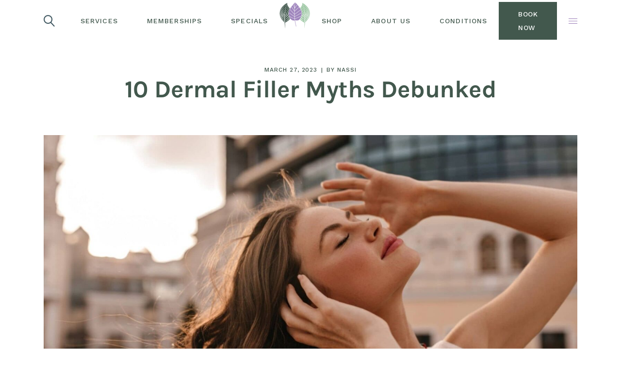

--- FILE ---
content_type: text/html; charset=UTF-8
request_url: https://www.aesthetica.com/10-dermal-filler-myths-debunked/
body_size: 37081
content:
<!DOCTYPE html>
<html lang="en-US" prefix="og: https://ogp.me/ns#">
<head>
	<meta charset="UTF-8">
<script type="text/javascript">
/* <![CDATA[ */
var gform;gform||(document.addEventListener("gform_main_scripts_loaded",function(){gform.scriptsLoaded=!0}),document.addEventListener("gform/theme/scripts_loaded",function(){gform.themeScriptsLoaded=!0}),window.addEventListener("DOMContentLoaded",function(){gform.domLoaded=!0}),gform={domLoaded:!1,scriptsLoaded:!1,themeScriptsLoaded:!1,isFormEditor:()=>"function"==typeof InitializeEditor,callIfLoaded:function(o){return!(!gform.domLoaded||!gform.scriptsLoaded||!gform.themeScriptsLoaded&&!gform.isFormEditor()||(gform.isFormEditor()&&console.warn("The use of gform.initializeOnLoaded() is deprecated in the form editor context and will be removed in Gravity Forms 3.1."),o(),0))},initializeOnLoaded:function(o){gform.callIfLoaded(o)||(document.addEventListener("gform_main_scripts_loaded",()=>{gform.scriptsLoaded=!0,gform.callIfLoaded(o)}),document.addEventListener("gform/theme/scripts_loaded",()=>{gform.themeScriptsLoaded=!0,gform.callIfLoaded(o)}),window.addEventListener("DOMContentLoaded",()=>{gform.domLoaded=!0,gform.callIfLoaded(o)}))},hooks:{action:{},filter:{}},addAction:function(o,r,e,t){gform.addHook("action",o,r,e,t)},addFilter:function(o,r,e,t){gform.addHook("filter",o,r,e,t)},doAction:function(o){gform.doHook("action",o,arguments)},applyFilters:function(o){return gform.doHook("filter",o,arguments)},removeAction:function(o,r){gform.removeHook("action",o,r)},removeFilter:function(o,r,e){gform.removeHook("filter",o,r,e)},addHook:function(o,r,e,t,n){null==gform.hooks[o][r]&&(gform.hooks[o][r]=[]);var d=gform.hooks[o][r];null==n&&(n=r+"_"+d.length),gform.hooks[o][r].push({tag:n,callable:e,priority:t=null==t?10:t})},doHook:function(r,o,e){var t;if(e=Array.prototype.slice.call(e,1),null!=gform.hooks[r][o]&&((o=gform.hooks[r][o]).sort(function(o,r){return o.priority-r.priority}),o.forEach(function(o){"function"!=typeof(t=o.callable)&&(t=window[t]),"action"==r?t.apply(null,e):e[0]=t.apply(null,e)})),"filter"==r)return e[0]},removeHook:function(o,r,t,n){var e;null!=gform.hooks[o][r]&&(e=(e=gform.hooks[o][r]).filter(function(o,r,e){return!!(null!=n&&n!=o.tag||null!=t&&t!=o.priority)}),gform.hooks[o][r]=e)}});
/* ]]> */
</script>

	<meta name="viewport" content="width=device-width, initial-scale=1, user-scalable=yes">
	<link rel="profile" href="https://gmpg.org/xfn/11">
	
		<style>img:is([sizes="auto" i], [sizes^="auto," i]) { contain-intrinsic-size: 3000px 1500px }</style>
					<link rel="pingback" href="https://www.aesthetica.com/xmlrpc.php">
			
<!-- Search Engine Optimization by Rank Math PRO - https://rankmath.com/ -->
<title>10 Dermal Filler Myths Debunked | Aesthetica Medical Spa</title>
<meta name="description" content="With fillers rising in popularity, the influx of misinformation is also on the rise. We&#039;ve debunked 10 of the most common dermal filler myths."/>
<meta name="robots" content="follow, index, max-snippet:-1, max-video-preview:-1, max-image-preview:large"/>
<link rel="canonical" href="https://www.aesthetica.com/10-dermal-filler-myths-debunked/" />
<meta property="og:locale" content="en_US" />
<meta property="og:type" content="article" />
<meta property="og:title" content="10 Dermal Filler Myths Debunked | Aesthetica Medical Spa" />
<meta property="og:description" content="With fillers rising in popularity, the influx of misinformation is also on the rise. We&#039;ve debunked 10 of the most common dermal filler myths." />
<meta property="og:url" content="https://www.aesthetica.com/10-dermal-filler-myths-debunked/" />
<meta property="og:site_name" content="Aesthetica Medical Spa" />
<meta property="article:publisher" content="https://www.facebook.com/Aesthetica" />
<meta property="article:tag" content="Aesthetica Medical Spa" />
<meta property="article:tag" content="Aesthetica Medical Spa Utah" />
<meta property="article:tag" content="Botox Utah" />
<meta property="article:tag" content="Dermal Fillers Utah" />
<meta property="article:tag" content="Juvederm Utah" />
<meta property="article:tag" content="Utah Med Spa" />
<meta property="article:tag" content="Utah Medical Spa" />
<meta property="article:section" content="Cosmetic Injectables" />
<meta property="og:updated_time" content="2025-09-15T15:52:17-06:00" />
<meta property="og:image" content="https://www.aesthetica.com/wp-content/uploads/2023/03/Monthly-Special-new-website-BG-imageFeatured-image-for-blogs-9-min.jpg" />
<meta property="og:image:secure_url" content="https://www.aesthetica.com/wp-content/uploads/2023/03/Monthly-Special-new-website-BG-imageFeatured-image-for-blogs-9-min.jpg" />
<meta property="og:image:width" content="1920" />
<meta property="og:image:height" content="1100" />
<meta property="og:image:alt" content="beautiful woman flipping hair" />
<meta property="og:image:type" content="image/jpeg" />
<meta property="article:published_time" content="2023-03-27T16:42:56-06:00" />
<meta property="article:modified_time" content="2025-09-15T15:52:17-06:00" />
<meta name="twitter:card" content="summary_large_image" />
<meta name="twitter:title" content="10 Dermal Filler Myths Debunked | Aesthetica Medical Spa" />
<meta name="twitter:description" content="With fillers rising in popularity, the influx of misinformation is also on the rise. We&#039;ve debunked 10 of the most common dermal filler myths." />
<meta name="twitter:image" content="https://www.aesthetica.com/wp-content/uploads/2023/03/Monthly-Special-new-website-BG-imageFeatured-image-for-blogs-9-min.jpg" />
<meta name="twitter:label1" content="Written by" />
<meta name="twitter:data1" content="Nassi" />
<meta name="twitter:label2" content="Time to read" />
<meta name="twitter:data2" content="6 minutes" />
<script type="application/ld+json" class="rank-math-schema-pro">{"@context":"https://schema.org","@graph":[{"@type":["MedicalBusiness","Organization"],"@id":"https://www.aesthetica.com/#organization","name":"Aesthetica Medical Spa","url":"https://www.aesthetica.com","sameAs":["https://www.facebook.com/Aesthetica"],"logo":{"@type":"ImageObject","@id":"https://www.aesthetica.com/#logo","url":"https://www.aesthetica.com/wp-content/uploads/2022/11/aesthetica-header-logo.png","contentUrl":"https://www.aesthetica.com/wp-content/uploads/2022/11/aesthetica-header-logo.png","caption":"Aesthetica Medical Spa","inLanguage":"en-US","width":"300","height":"312"},"openingHours":["Monday,Tuesday,Wednesday,Thursday,Friday,Saturday,Sunday 09:00-17:00"],"image":{"@id":"https://www.aesthetica.com/#logo"}},{"@type":"WebSite","@id":"https://www.aesthetica.com/#website","url":"https://www.aesthetica.com","name":"Aesthetica Medical Spa","publisher":{"@id":"https://www.aesthetica.com/#organization"},"inLanguage":"en-US"},{"@type":"ImageObject","@id":"https://www.aesthetica.com/wp-content/uploads/2023/03/Monthly-Special-new-website-BG-imageFeatured-image-for-blogs-9-min.jpg","url":"https://www.aesthetica.com/wp-content/uploads/2023/03/Monthly-Special-new-website-BG-imageFeatured-image-for-blogs-9-min.jpg","width":"1920","height":"1100","caption":"beautiful woman flipping hair","inLanguage":"en-US"},{"@type":"WebPage","@id":"https://www.aesthetica.com/10-dermal-filler-myths-debunked/#webpage","url":"https://www.aesthetica.com/10-dermal-filler-myths-debunked/","name":"10 Dermal Filler Myths Debunked | Aesthetica Medical Spa","datePublished":"2023-03-27T16:42:56-06:00","dateModified":"2025-09-15T15:52:17-06:00","isPartOf":{"@id":"https://www.aesthetica.com/#website"},"primaryImageOfPage":{"@id":"https://www.aesthetica.com/wp-content/uploads/2023/03/Monthly-Special-new-website-BG-imageFeatured-image-for-blogs-9-min.jpg"},"inLanguage":"en-US"},{"@type":"Person","@id":"https://www.aesthetica.com/10-dermal-filler-myths-debunked/#author","name":"Nassi","image":{"@type":"ImageObject","@id":"https://secure.gravatar.com/avatar/24e8d549f668e26d324dd9539b04e6c3b59b3c1a8e62ba0354f257fd8a444cae?s=96&amp;d=mm&amp;r=g","url":"https://secure.gravatar.com/avatar/24e8d549f668e26d324dd9539b04e6c3b59b3c1a8e62ba0354f257fd8a444cae?s=96&amp;d=mm&amp;r=g","caption":"Nassi","inLanguage":"en-US"},"worksFor":{"@id":"https://www.aesthetica.com/#organization"}},{"@type":"BlogPosting","headline":"10 Dermal Filler Myths Debunked | Aesthetica Medical Spa","keywords":"dermal filler myths","datePublished":"2023-03-27T16:42:56-06:00","dateModified":"2025-09-15T15:52:17-06:00","articleSection":"Beauty and health, Botox, Chin and Jawline Filler, Cosmetic Injectables, Dermal Fillers, Dysport, Kybella, Medical spa, PDO Threads","author":{"@id":"https://www.aesthetica.com/10-dermal-filler-myths-debunked/#author","name":"Nassi"},"publisher":{"@id":"https://www.aesthetica.com/#organization"},"description":"With fillers rising in popularity, the influx of misinformation is also on the rise. We&#039;ve debunked 10 of the most common dermal filler myths.","name":"10 Dermal Filler Myths Debunked | Aesthetica Medical Spa","@id":"https://www.aesthetica.com/10-dermal-filler-myths-debunked/#richSnippet","isPartOf":{"@id":"https://www.aesthetica.com/10-dermal-filler-myths-debunked/#webpage"},"image":{"@id":"https://www.aesthetica.com/wp-content/uploads/2023/03/Monthly-Special-new-website-BG-imageFeatured-image-for-blogs-9-min.jpg"},"inLanguage":"en-US","mainEntityOfPage":{"@id":"https://www.aesthetica.com/10-dermal-filler-myths-debunked/#webpage"}}]}</script>
<!-- /Rank Math WordPress SEO plugin -->

<link rel='dns-prefetch' href='//fonts.googleapis.com' />
<link rel="alternate" type="application/rss+xml" title="Aesthetica Medical Spa &raquo; Feed" href="https://www.aesthetica.com/feed/" />
<link rel="alternate" type="application/rss+xml" title="Aesthetica Medical Spa &raquo; Comments Feed" href="https://www.aesthetica.com/comments/feed/" />
<link rel="alternate" type="application/rss+xml" title="Aesthetica Medical Spa &raquo; 10 Dermal Filler Myths Debunked Comments Feed" href="https://www.aesthetica.com/10-dermal-filler-myths-debunked/feed/" />
<script type="text/javascript">
/* <![CDATA[ */
window._wpemojiSettings = {"baseUrl":"https:\/\/s.w.org\/images\/core\/emoji\/16.0.1\/72x72\/","ext":".png","svgUrl":"https:\/\/s.w.org\/images\/core\/emoji\/16.0.1\/svg\/","svgExt":".svg","source":{"concatemoji":"https:\/\/www.aesthetica.com\/wp-includes\/js\/wp-emoji-release.min.js?ver=6.8.3"}};
/*! This file is auto-generated */
!function(s,n){var o,i,e;function c(e){try{var t={supportTests:e,timestamp:(new Date).valueOf()};sessionStorage.setItem(o,JSON.stringify(t))}catch(e){}}function p(e,t,n){e.clearRect(0,0,e.canvas.width,e.canvas.height),e.fillText(t,0,0);var t=new Uint32Array(e.getImageData(0,0,e.canvas.width,e.canvas.height).data),a=(e.clearRect(0,0,e.canvas.width,e.canvas.height),e.fillText(n,0,0),new Uint32Array(e.getImageData(0,0,e.canvas.width,e.canvas.height).data));return t.every(function(e,t){return e===a[t]})}function u(e,t){e.clearRect(0,0,e.canvas.width,e.canvas.height),e.fillText(t,0,0);for(var n=e.getImageData(16,16,1,1),a=0;a<n.data.length;a++)if(0!==n.data[a])return!1;return!0}function f(e,t,n,a){switch(t){case"flag":return n(e,"\ud83c\udff3\ufe0f\u200d\u26a7\ufe0f","\ud83c\udff3\ufe0f\u200b\u26a7\ufe0f")?!1:!n(e,"\ud83c\udde8\ud83c\uddf6","\ud83c\udde8\u200b\ud83c\uddf6")&&!n(e,"\ud83c\udff4\udb40\udc67\udb40\udc62\udb40\udc65\udb40\udc6e\udb40\udc67\udb40\udc7f","\ud83c\udff4\u200b\udb40\udc67\u200b\udb40\udc62\u200b\udb40\udc65\u200b\udb40\udc6e\u200b\udb40\udc67\u200b\udb40\udc7f");case"emoji":return!a(e,"\ud83e\udedf")}return!1}function g(e,t,n,a){var r="undefined"!=typeof WorkerGlobalScope&&self instanceof WorkerGlobalScope?new OffscreenCanvas(300,150):s.createElement("canvas"),o=r.getContext("2d",{willReadFrequently:!0}),i=(o.textBaseline="top",o.font="600 32px Arial",{});return e.forEach(function(e){i[e]=t(o,e,n,a)}),i}function t(e){var t=s.createElement("script");t.src=e,t.defer=!0,s.head.appendChild(t)}"undefined"!=typeof Promise&&(o="wpEmojiSettingsSupports",i=["flag","emoji"],n.supports={everything:!0,everythingExceptFlag:!0},e=new Promise(function(e){s.addEventListener("DOMContentLoaded",e,{once:!0})}),new Promise(function(t){var n=function(){try{var e=JSON.parse(sessionStorage.getItem(o));if("object"==typeof e&&"number"==typeof e.timestamp&&(new Date).valueOf()<e.timestamp+604800&&"object"==typeof e.supportTests)return e.supportTests}catch(e){}return null}();if(!n){if("undefined"!=typeof Worker&&"undefined"!=typeof OffscreenCanvas&&"undefined"!=typeof URL&&URL.createObjectURL&&"undefined"!=typeof Blob)try{var e="postMessage("+g.toString()+"("+[JSON.stringify(i),f.toString(),p.toString(),u.toString()].join(",")+"));",a=new Blob([e],{type:"text/javascript"}),r=new Worker(URL.createObjectURL(a),{name:"wpTestEmojiSupports"});return void(r.onmessage=function(e){c(n=e.data),r.terminate(),t(n)})}catch(e){}c(n=g(i,f,p,u))}t(n)}).then(function(e){for(var t in e)n.supports[t]=e[t],n.supports.everything=n.supports.everything&&n.supports[t],"flag"!==t&&(n.supports.everythingExceptFlag=n.supports.everythingExceptFlag&&n.supports[t]);n.supports.everythingExceptFlag=n.supports.everythingExceptFlag&&!n.supports.flag,n.DOMReady=!1,n.readyCallback=function(){n.DOMReady=!0}}).then(function(){return e}).then(function(){var e;n.supports.everything||(n.readyCallback(),(e=n.source||{}).concatemoji?t(e.concatemoji):e.wpemoji&&e.twemoji&&(t(e.twemoji),t(e.wpemoji)))}))}((window,document),window._wpemojiSettings);
/* ]]> */
</script>
<link rel='stylesheet' id='dripicons-css' href='https://www.aesthetica.com/wp-content/plugins/reina-core/inc/icons/dripicons/assets/css/dripicons.min.css?ver=6.8.3' type='text/css' media='all' />
<link rel='stylesheet' id='elegant-icons-css' href='https://www.aesthetica.com/wp-content/plugins/reina-core/inc/icons/elegant-icons/assets/css/elegant-icons.min.css?ver=6.8.3' type='text/css' media='all' />
<link rel='stylesheet' id='font-awesome-css' href='https://www.aesthetica.com/wp-content/plugins/reina-core/inc/icons/font-awesome/assets/css/all.min.css?ver=6.8.3' type='text/css' media='all' />
<link rel='stylesheet' id='ionicons-css' href='https://www.aesthetica.com/wp-content/plugins/reina-core/inc/icons/ionicons/assets/css/ionicons.min.css?ver=6.8.3' type='text/css' media='all' />
<link rel='stylesheet' id='linea-icons-css' href='https://www.aesthetica.com/wp-content/plugins/reina-core/inc/icons/linea-icons/assets/css/linea-icons.min.css?ver=6.8.3' type='text/css' media='all' />
<link rel='stylesheet' id='linear-icons-css' href='https://www.aesthetica.com/wp-content/plugins/reina-core/inc/icons/linear-icons/assets/css/linear-icons.min.css?ver=6.8.3' type='text/css' media='all' />
<link rel='stylesheet' id='material-icons-css' href='https://fonts.googleapis.com/icon?family=Material+Icons&#038;ver=6.8.3' type='text/css' media='all' />
<link rel='stylesheet' id='simple-line-icons-css' href='https://www.aesthetica.com/wp-content/plugins/reina-core/inc/icons/simple-line-icons/assets/css/simple-line-icons.min.css?ver=6.8.3' type='text/css' media='all' />
<style id='wp-emoji-styles-inline-css' type='text/css'>

	img.wp-smiley, img.emoji {
		display: inline !important;
		border: none !important;
		box-shadow: none !important;
		height: 1em !important;
		width: 1em !important;
		margin: 0 0.07em !important;
		vertical-align: -0.1em !important;
		background: none !important;
		padding: 0 !important;
	}
</style>
<style id='classic-theme-styles-inline-css' type='text/css'>
/*! This file is auto-generated */
.wp-block-button__link{color:#fff;background-color:#32373c;border-radius:9999px;box-shadow:none;text-decoration:none;padding:calc(.667em + 2px) calc(1.333em + 2px);font-size:1.125em}.wp-block-file__button{background:#32373c;color:#fff;text-decoration:none}
</style>
<style id='global-styles-inline-css' type='text/css'>
:root{--wp--preset--aspect-ratio--square: 1;--wp--preset--aspect-ratio--4-3: 4/3;--wp--preset--aspect-ratio--3-4: 3/4;--wp--preset--aspect-ratio--3-2: 3/2;--wp--preset--aspect-ratio--2-3: 2/3;--wp--preset--aspect-ratio--16-9: 16/9;--wp--preset--aspect-ratio--9-16: 9/16;--wp--preset--color--black: #000000;--wp--preset--color--cyan-bluish-gray: #abb8c3;--wp--preset--color--white: #ffffff;--wp--preset--color--pale-pink: #f78da7;--wp--preset--color--vivid-red: #cf2e2e;--wp--preset--color--luminous-vivid-orange: #ff6900;--wp--preset--color--luminous-vivid-amber: #fcb900;--wp--preset--color--light-green-cyan: #7bdcb5;--wp--preset--color--vivid-green-cyan: #00d084;--wp--preset--color--pale-cyan-blue: #8ed1fc;--wp--preset--color--vivid-cyan-blue: #0693e3;--wp--preset--color--vivid-purple: #9b51e0;--wp--preset--gradient--vivid-cyan-blue-to-vivid-purple: linear-gradient(135deg,rgba(6,147,227,1) 0%,rgb(155,81,224) 100%);--wp--preset--gradient--light-green-cyan-to-vivid-green-cyan: linear-gradient(135deg,rgb(122,220,180) 0%,rgb(0,208,130) 100%);--wp--preset--gradient--luminous-vivid-amber-to-luminous-vivid-orange: linear-gradient(135deg,rgba(252,185,0,1) 0%,rgba(255,105,0,1) 100%);--wp--preset--gradient--luminous-vivid-orange-to-vivid-red: linear-gradient(135deg,rgba(255,105,0,1) 0%,rgb(207,46,46) 100%);--wp--preset--gradient--very-light-gray-to-cyan-bluish-gray: linear-gradient(135deg,rgb(238,238,238) 0%,rgb(169,184,195) 100%);--wp--preset--gradient--cool-to-warm-spectrum: linear-gradient(135deg,rgb(74,234,220) 0%,rgb(151,120,209) 20%,rgb(207,42,186) 40%,rgb(238,44,130) 60%,rgb(251,105,98) 80%,rgb(254,248,76) 100%);--wp--preset--gradient--blush-light-purple: linear-gradient(135deg,rgb(255,206,236) 0%,rgb(152,150,240) 100%);--wp--preset--gradient--blush-bordeaux: linear-gradient(135deg,rgb(254,205,165) 0%,rgb(254,45,45) 50%,rgb(107,0,62) 100%);--wp--preset--gradient--luminous-dusk: linear-gradient(135deg,rgb(255,203,112) 0%,rgb(199,81,192) 50%,rgb(65,88,208) 100%);--wp--preset--gradient--pale-ocean: linear-gradient(135deg,rgb(255,245,203) 0%,rgb(182,227,212) 50%,rgb(51,167,181) 100%);--wp--preset--gradient--electric-grass: linear-gradient(135deg,rgb(202,248,128) 0%,rgb(113,206,126) 100%);--wp--preset--gradient--midnight: linear-gradient(135deg,rgb(2,3,129) 0%,rgb(40,116,252) 100%);--wp--preset--font-size--small: 13px;--wp--preset--font-size--medium: 20px;--wp--preset--font-size--large: 36px;--wp--preset--font-size--x-large: 42px;--wp--preset--spacing--20: 0.44rem;--wp--preset--spacing--30: 0.67rem;--wp--preset--spacing--40: 1rem;--wp--preset--spacing--50: 1.5rem;--wp--preset--spacing--60: 2.25rem;--wp--preset--spacing--70: 3.38rem;--wp--preset--spacing--80: 5.06rem;--wp--preset--shadow--natural: 6px 6px 9px rgba(0, 0, 0, 0.2);--wp--preset--shadow--deep: 12px 12px 50px rgba(0, 0, 0, 0.4);--wp--preset--shadow--sharp: 6px 6px 0px rgba(0, 0, 0, 0.2);--wp--preset--shadow--outlined: 6px 6px 0px -3px rgba(255, 255, 255, 1), 6px 6px rgba(0, 0, 0, 1);--wp--preset--shadow--crisp: 6px 6px 0px rgba(0, 0, 0, 1);}:where(.is-layout-flex){gap: 0.5em;}:where(.is-layout-grid){gap: 0.5em;}body .is-layout-flex{display: flex;}.is-layout-flex{flex-wrap: wrap;align-items: center;}.is-layout-flex > :is(*, div){margin: 0;}body .is-layout-grid{display: grid;}.is-layout-grid > :is(*, div){margin: 0;}:where(.wp-block-columns.is-layout-flex){gap: 2em;}:where(.wp-block-columns.is-layout-grid){gap: 2em;}:where(.wp-block-post-template.is-layout-flex){gap: 1.25em;}:where(.wp-block-post-template.is-layout-grid){gap: 1.25em;}.has-black-color{color: var(--wp--preset--color--black) !important;}.has-cyan-bluish-gray-color{color: var(--wp--preset--color--cyan-bluish-gray) !important;}.has-white-color{color: var(--wp--preset--color--white) !important;}.has-pale-pink-color{color: var(--wp--preset--color--pale-pink) !important;}.has-vivid-red-color{color: var(--wp--preset--color--vivid-red) !important;}.has-luminous-vivid-orange-color{color: var(--wp--preset--color--luminous-vivid-orange) !important;}.has-luminous-vivid-amber-color{color: var(--wp--preset--color--luminous-vivid-amber) !important;}.has-light-green-cyan-color{color: var(--wp--preset--color--light-green-cyan) !important;}.has-vivid-green-cyan-color{color: var(--wp--preset--color--vivid-green-cyan) !important;}.has-pale-cyan-blue-color{color: var(--wp--preset--color--pale-cyan-blue) !important;}.has-vivid-cyan-blue-color{color: var(--wp--preset--color--vivid-cyan-blue) !important;}.has-vivid-purple-color{color: var(--wp--preset--color--vivid-purple) !important;}.has-black-background-color{background-color: var(--wp--preset--color--black) !important;}.has-cyan-bluish-gray-background-color{background-color: var(--wp--preset--color--cyan-bluish-gray) !important;}.has-white-background-color{background-color: var(--wp--preset--color--white) !important;}.has-pale-pink-background-color{background-color: var(--wp--preset--color--pale-pink) !important;}.has-vivid-red-background-color{background-color: var(--wp--preset--color--vivid-red) !important;}.has-luminous-vivid-orange-background-color{background-color: var(--wp--preset--color--luminous-vivid-orange) !important;}.has-luminous-vivid-amber-background-color{background-color: var(--wp--preset--color--luminous-vivid-amber) !important;}.has-light-green-cyan-background-color{background-color: var(--wp--preset--color--light-green-cyan) !important;}.has-vivid-green-cyan-background-color{background-color: var(--wp--preset--color--vivid-green-cyan) !important;}.has-pale-cyan-blue-background-color{background-color: var(--wp--preset--color--pale-cyan-blue) !important;}.has-vivid-cyan-blue-background-color{background-color: var(--wp--preset--color--vivid-cyan-blue) !important;}.has-vivid-purple-background-color{background-color: var(--wp--preset--color--vivid-purple) !important;}.has-black-border-color{border-color: var(--wp--preset--color--black) !important;}.has-cyan-bluish-gray-border-color{border-color: var(--wp--preset--color--cyan-bluish-gray) !important;}.has-white-border-color{border-color: var(--wp--preset--color--white) !important;}.has-pale-pink-border-color{border-color: var(--wp--preset--color--pale-pink) !important;}.has-vivid-red-border-color{border-color: var(--wp--preset--color--vivid-red) !important;}.has-luminous-vivid-orange-border-color{border-color: var(--wp--preset--color--luminous-vivid-orange) !important;}.has-luminous-vivid-amber-border-color{border-color: var(--wp--preset--color--luminous-vivid-amber) !important;}.has-light-green-cyan-border-color{border-color: var(--wp--preset--color--light-green-cyan) !important;}.has-vivid-green-cyan-border-color{border-color: var(--wp--preset--color--vivid-green-cyan) !important;}.has-pale-cyan-blue-border-color{border-color: var(--wp--preset--color--pale-cyan-blue) !important;}.has-vivid-cyan-blue-border-color{border-color: var(--wp--preset--color--vivid-cyan-blue) !important;}.has-vivid-purple-border-color{border-color: var(--wp--preset--color--vivid-purple) !important;}.has-vivid-cyan-blue-to-vivid-purple-gradient-background{background: var(--wp--preset--gradient--vivid-cyan-blue-to-vivid-purple) !important;}.has-light-green-cyan-to-vivid-green-cyan-gradient-background{background: var(--wp--preset--gradient--light-green-cyan-to-vivid-green-cyan) !important;}.has-luminous-vivid-amber-to-luminous-vivid-orange-gradient-background{background: var(--wp--preset--gradient--luminous-vivid-amber-to-luminous-vivid-orange) !important;}.has-luminous-vivid-orange-to-vivid-red-gradient-background{background: var(--wp--preset--gradient--luminous-vivid-orange-to-vivid-red) !important;}.has-very-light-gray-to-cyan-bluish-gray-gradient-background{background: var(--wp--preset--gradient--very-light-gray-to-cyan-bluish-gray) !important;}.has-cool-to-warm-spectrum-gradient-background{background: var(--wp--preset--gradient--cool-to-warm-spectrum) !important;}.has-blush-light-purple-gradient-background{background: var(--wp--preset--gradient--blush-light-purple) !important;}.has-blush-bordeaux-gradient-background{background: var(--wp--preset--gradient--blush-bordeaux) !important;}.has-luminous-dusk-gradient-background{background: var(--wp--preset--gradient--luminous-dusk) !important;}.has-pale-ocean-gradient-background{background: var(--wp--preset--gradient--pale-ocean) !important;}.has-electric-grass-gradient-background{background: var(--wp--preset--gradient--electric-grass) !important;}.has-midnight-gradient-background{background: var(--wp--preset--gradient--midnight) !important;}.has-small-font-size{font-size: var(--wp--preset--font-size--small) !important;}.has-medium-font-size{font-size: var(--wp--preset--font-size--medium) !important;}.has-large-font-size{font-size: var(--wp--preset--font-size--large) !important;}.has-x-large-font-size{font-size: var(--wp--preset--font-size--x-large) !important;}
:where(.wp-block-post-template.is-layout-flex){gap: 1.25em;}:where(.wp-block-post-template.is-layout-grid){gap: 1.25em;}
:where(.wp-block-columns.is-layout-flex){gap: 2em;}:where(.wp-block-columns.is-layout-grid){gap: 2em;}
:root :where(.wp-block-pullquote){font-size: 1.5em;line-height: 1.6;}
</style>
<link rel='stylesheet' id='qi-addons-for-elementor-grid-style-css' href='https://www.aesthetica.com/wp-content/plugins/qi-addons-for-elementor/assets/css/grid.min.css?ver=1.9.5' type='text/css' media='all' />
<link rel='stylesheet' id='qi-addons-for-elementor-helper-parts-style-css' href='https://www.aesthetica.com/wp-content/plugins/qi-addons-for-elementor/assets/css/helper-parts.min.css?ver=1.9.5' type='text/css' media='all' />
<link rel='stylesheet' id='qi-addons-for-elementor-style-css' href='https://www.aesthetica.com/wp-content/plugins/qi-addons-for-elementor/assets/css/main.min.css?ver=1.9.5' type='text/css' media='all' />
<link rel='stylesheet' id='select2-css' href='https://www.aesthetica.com/wp-content/plugins/qode-framework/inc/common/assets/plugins/select2/select2.min.css?ver=6.8.3' type='text/css' media='all' />
<link rel='stylesheet' id='reina-core-dashboard-style-css' href='https://www.aesthetica.com/wp-content/plugins/reina-core/inc/core-dashboard/assets/css/core-dashboard.min.css?ver=6.8.3' type='text/css' media='all' />
<link rel='stylesheet' id='perfect-scrollbar-css' href='https://www.aesthetica.com/wp-content/plugins/reina-core/assets/plugins/perfect-scrollbar/perfect-scrollbar.css?ver=6.8.3' type='text/css' media='all' />
<link rel='stylesheet' id='swiper-css' href='https://www.aesthetica.com/wp-content/plugins/qi-addons-for-elementor/assets/plugins/swiper/8.4.5/swiper.min.css?ver=8.4.5' type='text/css' media='all' />
<link rel='stylesheet' id='reina-main-css' href='https://www.aesthetica.com/wp-content/themes/reina/assets/css/main.min.css?ver=6.8.3' type='text/css' media='all' />
<link rel='stylesheet' id='reina-core-style-css' href='https://www.aesthetica.com/wp-content/plugins/reina-core/assets/css/reina-core.min.css?ver=6.8.3' type='text/css' media='all' />
<link rel='stylesheet' id='magnific-popup-css' href='https://www.aesthetica.com/wp-content/themes/reina/assets/plugins/magnific-popup/magnific-popup.css?ver=6.8.3' type='text/css' media='all' />
<link rel='stylesheet' id='reina-google-fonts-css' href='https://fonts.googleapis.com/css?family=Cormorant%3A300%2C400%2C500%2C600%2C700%7CCormorant+Garamond%3A300%2C400%2C500%2C600%2C700%7COpen+Sans%3A300%2C400%2C500%2C600%2C700%7CWork+Sans%3A300%2C400%2C500%2C600%2C700%7CKarla%3A300%2C400%2C500%2C600%2C700%7CSpectral%3A300%2C400%2C500%2C600%2C700&#038;subset=latin-ext&#038;display=swap&#038;ver=1.0.0' type='text/css' media='all' />
<link rel='stylesheet' id='reina-style-css' href='https://www.aesthetica.com/wp-content/themes/reina/style.css?ver=6.8.3' type='text/css' media='all' />
<style id='reina-style-inline-css' type='text/css'>
#qodef-page-footer-top-area .widget { margin-bottom: 4px;}.qodef-fullscreen-menu > ul > li > a { color: #42584d;font-style: normal;}#qodef-page-inner { padding: 0px 0px 0px 0px;}@media only screen and (max-width: 1024px) { #qodef-page-inner { padding: 0px 0px 0px 0px;}}.qodef-h1 a:hover, h1 a:hover, .qodef-h2 a:hover, h2 a:hover, .qodef-h3 a:hover, h3 a:hover, .qodef-h4 a:hover, h4 a:hover, .qodef-h5 a:hover, h5 a:hover, .qodef-h6 a:hover, h6 a:hover, a, p a, .qodef-theme-button:hover, .swiper-button-next:hover:after, .swiper-button-prev:hover:after, #qodef-page-header .widget_icl_lang_sel_widget .wpml-ls-legacy-dropdown .wpml-ls-item-toggle:hover, #qodef-page-header .widget_icl_lang_sel_widget .wpml-ls-legacy-dropdown-click .wpml-ls-item-toggle:hover, .qodef-header--light:not(.qodef-header--sticky-display) #qodef-page-header .widget_icl_lang_sel_widget .wpml-ls-legacy-dropdown .wpml-ls-item-toggle:hover, .qodef-header--light:not(.qodef-header--sticky-display) #qodef-page-header .widget_icl_lang_sel_widget .wpml-ls-legacy-dropdown-click .wpml-ls-item-toggle:hover, .qodef-sticky-header--light #qodef-page-header .widget_icl_lang_sel_widget .wpml-ls-legacy-dropdown .wpml-ls-item-toggle:hover, .qodef-sticky-header--light #qodef-page-header .widget_icl_lang_sel_widget .wpml-ls-legacy-dropdown-click .wpml-ls-item-toggle:hover, .qodef-header--dark:not(.qodef-header--sticky-display) #qodef-page-header .widget_icl_lang_sel_widget .wpml-ls-legacy-dropdown .wpml-ls-item-toggle:hover, .qodef-header--dark:not(.qodef-header--sticky-display) #qodef-page-header .widget_icl_lang_sel_widget .wpml-ls-legacy-dropdown-click .wpml-ls-item-toggle:hover, .qodef-sticky-header--dark #qodef-page-header .widget_icl_lang_sel_widget .wpml-ls-legacy-dropdown .wpml-ls-item-toggle:hover, .qodef-sticky-header--dark #qodef-page-header .widget_icl_lang_sel_widget .wpml-ls-legacy-dropdown-click .wpml-ls-item-toggle:hover, #qodef-page-header .widget_icl_lang_sel_widget .wpml-ls-legacy-dropdown .wpml-ls-sub-menu .wpml-ls-item a:hover, #qodef-page-header .widget_icl_lang_sel_widget .wpml-ls-legacy-dropdown-click .wpml-ls-sub-menu .wpml-ls-item a:hover, #qodef-page-header .widget_icl_lang_sel_widget .wpml-ls-legacy-list-horizontal ul li a:hover, .qodef-header--light:not(.qodef-header--sticky-display) #qodef-page-header .widget_icl_lang_sel_widget .wpml-ls-legacy-list-horizontal ul li a:hover, .qodef-sticky-header--light #qodef-page-header .widget_icl_lang_sel_widget .wpml-ls-legacy-list-horizontal ul li a:hover, .qodef-header--dark:not(.qodef-header--sticky-display) #qodef-page-header .widget_icl_lang_sel_widget .wpml-ls-legacy-list-horizontal ul li a:hover, .qodef-sticky-header--dark #qodef-page-header .widget_icl_lang_sel_widget .wpml-ls-legacy-list-horizontal ul li a:hover, #qodef-page-header .widget_icl_lang_sel_widget .wpml-ls-legacy-list-vertical ul li a:hover, .qodef-header--light:not(.qodef-header--sticky-display) #qodef-page-header .widget_icl_lang_sel_widget .wpml-ls-legacy-list-vertical ul li a:hover, .qodef-sticky-header--light #qodef-page-header .widget_icl_lang_sel_widget .wpml-ls-legacy-list-vertical ul li a:hover, .qodef-header--dark:not(.qodef-header--sticky-display) #qodef-page-header .widget_icl_lang_sel_widget .wpml-ls-legacy-list-vertical ul li a:hover, .qodef-sticky-header--dark #qodef-page-header .widget_icl_lang_sel_widget .wpml-ls-legacy-list-vertical ul li a:hover, #qodef-page-mobile-header .widget_icl_lang_sel_widget .wpml-ls-legacy-dropdown .wpml-ls-item-toggle:hover, #qodef-page-mobile-header .widget_icl_lang_sel_widget .wpml-ls-legacy-dropdown-click .wpml-ls-item-toggle:hover, .qodef-header--light:not(.qodef-header--sticky-display) #qodef-page-mobile-header .widget_icl_lang_sel_widget .wpml-ls-legacy-dropdown .wpml-ls-item-toggle:hover, .qodef-header--light:not(.qodef-header--sticky-display) #qodef-page-mobile-header .widget_icl_lang_sel_widget .wpml-ls-legacy-dropdown-click .wpml-ls-item-toggle:hover, .qodef-sticky-header--light #qodef-page-mobile-header .widget_icl_lang_sel_widget .wpml-ls-legacy-dropdown .wpml-ls-item-toggle:hover, .qodef-sticky-header--light #qodef-page-mobile-header .widget_icl_lang_sel_widget .wpml-ls-legacy-dropdown-click .wpml-ls-item-toggle:hover, .qodef-header--dark:not(.qodef-header--sticky-display) #qodef-page-mobile-header .widget_icl_lang_sel_widget .wpml-ls-legacy-dropdown .wpml-ls-item-toggle:hover, .qodef-header--dark:not(.qodef-header--sticky-display) #qodef-page-mobile-header .widget_icl_lang_sel_widget .wpml-ls-legacy-dropdown-click .wpml-ls-item-toggle:hover, .qodef-sticky-header--dark #qodef-page-mobile-header .widget_icl_lang_sel_widget .wpml-ls-legacy-dropdown .wpml-ls-item-toggle:hover, .qodef-sticky-header--dark #qodef-page-mobile-header .widget_icl_lang_sel_widget .wpml-ls-legacy-dropdown-click .wpml-ls-item-toggle:hover, #qodef-page-mobile-header .widget_icl_lang_sel_widget .wpml-ls-legacy-dropdown .wpml-ls-sub-menu .wpml-ls-item a:hover, #qodef-page-mobile-header .widget_icl_lang_sel_widget .wpml-ls-legacy-dropdown-click .wpml-ls-sub-menu .wpml-ls-item a:hover, #qodef-page-mobile-header .widget_icl_lang_sel_widget .wpml-ls-legacy-list-horizontal ul li a:hover, .qodef-header--light:not(.qodef-header--sticky-display) #qodef-page-mobile-header .widget_icl_lang_sel_widget .wpml-ls-legacy-list-horizontal ul li a:hover, .qodef-sticky-header--light #qodef-page-mobile-header .widget_icl_lang_sel_widget .wpml-ls-legacy-list-horizontal ul li a:hover, .qodef-header--dark:not(.qodef-header--sticky-display) #qodef-page-mobile-header .widget_icl_lang_sel_widget .wpml-ls-legacy-list-horizontal ul li a:hover, .qodef-sticky-header--dark #qodef-page-mobile-header .widget_icl_lang_sel_widget .wpml-ls-legacy-list-horizontal ul li a:hover, #qodef-page-mobile-header .widget_icl_lang_sel_widget .wpml-ls-legacy-list-vertical ul li a:hover, .qodef-header--light:not(.qodef-header--sticky-display) #qodef-page-mobile-header .widget_icl_lang_sel_widget .wpml-ls-legacy-list-vertical ul li a:hover, .qodef-sticky-header--light #qodef-page-mobile-header .widget_icl_lang_sel_widget .wpml-ls-legacy-list-vertical ul li a:hover, .qodef-header--dark:not(.qodef-header--sticky-display) #qodef-page-mobile-header .widget_icl_lang_sel_widget .wpml-ls-legacy-list-vertical ul li a:hover, .qodef-sticky-header--dark #qodef-page-mobile-header .widget_icl_lang_sel_widget .wpml-ls-legacy-list-vertical ul li a:hover, #qodef-top-area .widget_icl_lang_sel_widget .wpml-ls-legacy-dropdown .wpml-ls-item-toggle:hover, #qodef-top-area .widget_icl_lang_sel_widget .wpml-ls-legacy-dropdown-click .wpml-ls-item-toggle:hover, .qodef-header--light:not(.qodef-header--sticky-display) #qodef-top-area .widget_icl_lang_sel_widget .wpml-ls-legacy-dropdown .wpml-ls-item-toggle:hover, .qodef-header--light:not(.qodef-header--sticky-display) #qodef-top-area .widget_icl_lang_sel_widget .wpml-ls-legacy-dropdown-click .wpml-ls-item-toggle:hover, .qodef-sticky-header--light #qodef-top-area .widget_icl_lang_sel_widget .wpml-ls-legacy-dropdown .wpml-ls-item-toggle:hover, .qodef-sticky-header--light #qodef-top-area .widget_icl_lang_sel_widget .wpml-ls-legacy-dropdown-click .wpml-ls-item-toggle:hover, .qodef-header--dark:not(.qodef-header--sticky-display) #qodef-top-area .widget_icl_lang_sel_widget .wpml-ls-legacy-dropdown .wpml-ls-item-toggle:hover, .qodef-header--dark:not(.qodef-header--sticky-display) #qodef-top-area .widget_icl_lang_sel_widget .wpml-ls-legacy-dropdown-click .wpml-ls-item-toggle:hover, .qodef-sticky-header--dark #qodef-top-area .widget_icl_lang_sel_widget .wpml-ls-legacy-dropdown .wpml-ls-item-toggle:hover, .qodef-sticky-header--dark #qodef-top-area .widget_icl_lang_sel_widget .wpml-ls-legacy-dropdown-click .wpml-ls-item-toggle:hover, #qodef-top-area .widget_icl_lang_sel_widget .wpml-ls-legacy-dropdown .wpml-ls-sub-menu .wpml-ls-item a:hover, #qodef-top-area .widget_icl_lang_sel_widget .wpml-ls-legacy-dropdown-click .wpml-ls-sub-menu .wpml-ls-item a:hover, #qodef-top-area .widget_icl_lang_sel_widget .wpml-ls-legacy-list-horizontal ul li a:hover, .qodef-header--light:not(.qodef-header--sticky-display) #qodef-top-area .widget_icl_lang_sel_widget .wpml-ls-legacy-list-horizontal ul li a:hover, .qodef-sticky-header--light #qodef-top-area .widget_icl_lang_sel_widget .wpml-ls-legacy-list-horizontal ul li a:hover, .qodef-header--dark:not(.qodef-header--sticky-display) #qodef-top-area .widget_icl_lang_sel_widget .wpml-ls-legacy-list-horizontal ul li a:hover, .qodef-sticky-header--dark #qodef-top-area .widget_icl_lang_sel_widget .wpml-ls-legacy-list-horizontal ul li a:hover, #qodef-top-area .widget_icl_lang_sel_widget .wpml-ls-legacy-list-vertical ul li a:hover, .qodef-header--light:not(.qodef-header--sticky-display) #qodef-top-area .widget_icl_lang_sel_widget .wpml-ls-legacy-list-vertical ul li a:hover, .qodef-sticky-header--light #qodef-top-area .widget_icl_lang_sel_widget .wpml-ls-legacy-list-vertical ul li a:hover, .qodef-header--dark:not(.qodef-header--sticky-display) #qodef-top-area .widget_icl_lang_sel_widget .wpml-ls-legacy-list-vertical ul li a:hover, .qodef-sticky-header--dark #qodef-top-area .widget_icl_lang_sel_widget .wpml-ls-legacy-list-vertical ul li a:hover, #qodef-page-sidebar .widget_icl_lang_sel_widget .wpml-ls-legacy-dropdown .wpml-ls-item-toggle:hover, #qodef-page-sidebar .widget_icl_lang_sel_widget .wpml-ls-legacy-dropdown-click .wpml-ls-item-toggle:hover, .qodef-header--light:not(.qodef-header--sticky-display) #qodef-page-sidebar .widget_icl_lang_sel_widget .wpml-ls-legacy-dropdown .wpml-ls-item-toggle:hover, .qodef-header--light:not(.qodef-header--sticky-display) #qodef-page-sidebar .widget_icl_lang_sel_widget .wpml-ls-legacy-dropdown-click .wpml-ls-item-toggle:hover, .qodef-sticky-header--light #qodef-page-sidebar .widget_icl_lang_sel_widget .wpml-ls-legacy-dropdown .wpml-ls-item-toggle:hover, .qodef-sticky-header--light #qodef-page-sidebar .widget_icl_lang_sel_widget .wpml-ls-legacy-dropdown-click .wpml-ls-item-toggle:hover, .qodef-header--dark:not(.qodef-header--sticky-display) #qodef-page-sidebar .widget_icl_lang_sel_widget .wpml-ls-legacy-dropdown .wpml-ls-item-toggle:hover, .qodef-header--dark:not(.qodef-header--sticky-display) #qodef-page-sidebar .widget_icl_lang_sel_widget .wpml-ls-legacy-dropdown-click .wpml-ls-item-toggle:hover, .qodef-sticky-header--dark #qodef-page-sidebar .widget_icl_lang_sel_widget .wpml-ls-legacy-dropdown .wpml-ls-item-toggle:hover, .qodef-sticky-header--dark #qodef-page-sidebar .widget_icl_lang_sel_widget .wpml-ls-legacy-dropdown-click .wpml-ls-item-toggle:hover, #qodef-page-sidebar .widget_icl_lang_sel_widget .wpml-ls-legacy-dropdown .wpml-ls-sub-menu .wpml-ls-item a:hover, #qodef-page-sidebar .widget_icl_lang_sel_widget .wpml-ls-legacy-dropdown-click .wpml-ls-sub-menu .wpml-ls-item a:hover, #qodef-page-sidebar .widget_icl_lang_sel_widget .wpml-ls-legacy-list-horizontal ul li a:hover, .qodef-header--light:not(.qodef-header--sticky-display) #qodef-page-sidebar .widget_icl_lang_sel_widget .wpml-ls-legacy-list-horizontal ul li a:hover, .qodef-sticky-header--light #qodef-page-sidebar .widget_icl_lang_sel_widget .wpml-ls-legacy-list-horizontal ul li a:hover, .qodef-header--dark:not(.qodef-header--sticky-display) #qodef-page-sidebar .widget_icl_lang_sel_widget .wpml-ls-legacy-list-horizontal ul li a:hover, .qodef-sticky-header--dark #qodef-page-sidebar .widget_icl_lang_sel_widget .wpml-ls-legacy-list-horizontal ul li a:hover, #qodef-page-sidebar .widget_icl_lang_sel_widget .wpml-ls-legacy-list-vertical ul li a:hover, .qodef-header--light:not(.qodef-header--sticky-display) #qodef-page-sidebar .widget_icl_lang_sel_widget .wpml-ls-legacy-list-vertical ul li a:hover, .qodef-sticky-header--light #qodef-page-sidebar .widget_icl_lang_sel_widget .wpml-ls-legacy-list-vertical ul li a:hover, .qodef-header--dark:not(.qodef-header--sticky-display) #qodef-page-sidebar .widget_icl_lang_sel_widget .wpml-ls-legacy-list-vertical ul li a:hover, .qodef-sticky-header--dark #qodef-page-sidebar .widget_icl_lang_sel_widget .wpml-ls-legacy-list-vertical ul li a:hover, #qodef-page-footer .widget_icl_lang_sel_widget .wpml-ls-legacy-dropdown .wpml-ls-item-toggle:hover, #qodef-page-footer .widget_icl_lang_sel_widget .wpml-ls-legacy-dropdown-click .wpml-ls-item-toggle:hover, .qodef-header--light:not(.qodef-header--sticky-display) #qodef-page-footer .widget_icl_lang_sel_widget .wpml-ls-legacy-dropdown .wpml-ls-item-toggle:hover, .qodef-header--light:not(.qodef-header--sticky-display) #qodef-page-footer .widget_icl_lang_sel_widget .wpml-ls-legacy-dropdown-click .wpml-ls-item-toggle:hover, .qodef-sticky-header--light #qodef-page-footer .widget_icl_lang_sel_widget .wpml-ls-legacy-dropdown .wpml-ls-item-toggle:hover, .qodef-sticky-header--light #qodef-page-footer .widget_icl_lang_sel_widget .wpml-ls-legacy-dropdown-click .wpml-ls-item-toggle:hover, .qodef-header--dark:not(.qodef-header--sticky-display) #qodef-page-footer .widget_icl_lang_sel_widget .wpml-ls-legacy-dropdown .wpml-ls-item-toggle:hover, .qodef-header--dark:not(.qodef-header--sticky-display) #qodef-page-footer .widget_icl_lang_sel_widget .wpml-ls-legacy-dropdown-click .wpml-ls-item-toggle:hover, .qodef-sticky-header--dark #qodef-page-footer .widget_icl_lang_sel_widget .wpml-ls-legacy-dropdown .wpml-ls-item-toggle:hover, .qodef-sticky-header--dark #qodef-page-footer .widget_icl_lang_sel_widget .wpml-ls-legacy-dropdown-click .wpml-ls-item-toggle:hover, #qodef-page-footer .widget_icl_lang_sel_widget .wpml-ls-legacy-dropdown .wpml-ls-sub-menu .wpml-ls-item a:hover, #qodef-page-footer .widget_icl_lang_sel_widget .wpml-ls-legacy-dropdown-click .wpml-ls-sub-menu .wpml-ls-item a:hover, #qodef-page-footer .widget_icl_lang_sel_widget .wpml-ls-legacy-list-horizontal ul li a:hover, .qodef-header--light:not(.qodef-header--sticky-display) #qodef-page-footer .widget_icl_lang_sel_widget .wpml-ls-legacy-list-horizontal ul li a:hover, .qodef-sticky-header--light #qodef-page-footer .widget_icl_lang_sel_widget .wpml-ls-legacy-list-horizontal ul li a:hover, .qodef-header--dark:not(.qodef-header--sticky-display) #qodef-page-footer .widget_icl_lang_sel_widget .wpml-ls-legacy-list-horizontal ul li a:hover, .qodef-sticky-header--dark #qodef-page-footer .widget_icl_lang_sel_widget .wpml-ls-legacy-list-horizontal ul li a:hover, #qodef-page-footer .widget_icl_lang_sel_widget .wpml-ls-legacy-list-vertical ul li a:hover, .qodef-header--light:not(.qodef-header--sticky-display) #qodef-page-footer .widget_icl_lang_sel_widget .wpml-ls-legacy-list-vertical ul li a:hover, .qodef-sticky-header--light #qodef-page-footer .widget_icl_lang_sel_widget .wpml-ls-legacy-list-vertical ul li a:hover, .qodef-header--dark:not(.qodef-header--sticky-display) #qodef-page-footer .widget_icl_lang_sel_widget .wpml-ls-legacy-list-vertical ul li a:hover, .qodef-sticky-header--dark #qodef-page-footer .widget_icl_lang_sel_widget .wpml-ls-legacy-list-vertical ul li a:hover, #qodef-top-area #qodef-top-area-inner.qodef-skin--light .wpml-ls-legacy-dropdown .wpml-ls-sub-menu .wpml-ls-item a:hover, #qodef-top-area #qodef-top-area-inner.qodef-skin--light .wpml-ls-legacy-dropdown-click .wpml-ls-sub-menu .wpml-ls-item a:hover, .qodef-blog .qodef-blog-item .qodef-e-info .qodef-e-info-item, .qodef-blog .qodef-blog-item.format-quote .qodef-e-quote-author, .qodef-blog.qodef-skin--light .qodef-blog-item .qodef-e-title-link:hover, .qodef-blog.qodef-skin--light .qodef-blog-item .qodef-e-info .qodef-e-info-item a:hover, .wp-block-button.is-style-outline .wp-block-button__link .qodef-m-background, .wp-block-file, .qodef-single-links>span:not(.qodef-m-single-links-title), .qodef-search .qodef-search-form .qodef-search-form-button:hover, .widget[class*="_search"] button:hover, #qodef-page-footer .widget[class*="_search"] button:hover, .qodef-footer--dark #qodef-page-footer .widget[class*="_search"] button:hover, #qodef-woo-page .qodef-woo-product-mark, .qodef-woo-shortcode .qodef-woo-product-mark, #qodef-woo-page .qodef-woo-ratings .qodef-m-star, .qodef-woo-shortcode .qodef-woo-ratings .qodef-m-star, #qodef-woo-page .price, .qodef-woo-shortcode .price, #qodef-woo-page .qodef-quantity-buttons .qodef-quantity-minus:hover, #qodef-woo-page .qodef-quantity-buttons .qodef-quantity-plus:hover, #qodef-woo-page.qodef--single #review_form .comment-form-rating a, .widget.woocommerce .qodef-woo-ratings .qodef-m-star, .widget.woocommerce .price, body[class*=qodef-blog] #qodef-media .qodef-e-info .qodef-e-info-item, .qodef-fullscreen-menu>ul>li>a:hover, .qodef-fullscreen-menu>ul>li.current-menu-ancestor>a, .qodef-fullscreen-menu>ul>li.current-menu-item>a, .qodef-fullscreen-menu--opened .qodef-fullscreen-menu-opener:hover, #qodef-top-area .widget a:hover, #qodef-multiple-map-notice, .qodef-map-marker-holder .qodef-info-window-inner .qodef-info-window-link:hover~.qodef-info-window-details .qodef-info-window-title, body .booked-modal .bm-window .cf-block input.textfield, #qodef-top-area .qodef-woo-dropdown-cart .qodef-woo-dropdown-items a:hover, .qodef-woo-dropdown-cart .woocommerce-Price-amount, .qodef-woo-dropdown-cart .qodef-e-remove:hover, .qodef-woo-dropdown-cart .qodef-m-order-label, .qodef-testimonials-list .qodef-e-author, .qodef-search-cover-form .qodef-m-form-field, .qodef-search-cover-form .qodef-m-form-field:focus, .qodef-fullscreen-search-holder .qodef-m-form-submit:hover, .qodef-search-minimal-form .qodef-m-close:hover, .qodef-button.qodef-layout--outlined .qodef-m-background, .qodef-image-with-text .qodef-m-tagline, .qodef-pricing-table .qodef-m-featured-title, #qodef-page-spinner .qodef-m-inner, #qodef-page-spinner.qodef-layout--predefined-svg .qodef-m-predefined .qodef-loading-tagline, .widget.widget_reina_core_social_icons_group .qodef-icon-holder a:hover, .qodef-working-hours-list .qodef-e-time.qodef--closed { color: #42584d;}.wp-block-cover-image h1 a:hover, .wp-block-cover-image h2 a:hover, .wp-block-cover-image h3 a:hover, .wp-block-cover-image h4 a:hover, .wp-block-cover-image h5 a:hover, .wp-block-cover-image h6 a:hover, .wp-block-cover-image p a:hover, .wp-block-cover h1 a:hover, .wp-block-cover h2 a:hover, .wp-block-cover h3 a:hover, .wp-block-cover h4 a:hover, .wp-block-cover h5 a:hover, .wp-block-cover h6 a:hover, .wp-block-cover p a:hover, body[class*=qodef-blog] #qodef-media.qodef-skin--dark .qodef-e-tagline, .qodef-timetable--predefined .tt_navigation_wrapper .tt_navigation_cell .tt_tabs_navigation li.ui-state-active a, .qodef-timetable--predefined .tt_navigation_wrapper .tt_navigation_cell .tt_tabs_navigation li.ui-state-hover a, .qodef-timetable--predefined .tt_responsive .tt_timetable.small .box_header { color: #42584d!important;}.swiper-pagination-bullets .swiper-pagination-bullet.swiper-pagination-bullet-active:after, .swiper-pagination-bullets .swiper-pagination-bullet:hover:after, #qodef-back-to-top .qodef-back-to-top-icon:before, .qodef-places-geo-radius .noUi-target .noUi-connect, .qodef-places-geo-radius .noUi-target .noUi-handle, .qodef-follow-info-holder .qodef-follow-info-title, .qodef-follow-info-holder .qodef-follow-info-category, .qodef-icon-holder.qodef-layout--circle, .qodef-icon-holder.qodef-layout--square, .qodef-preview-slider ul.slick-dots li.slick-active:before, .qodef-preview-slider ul.slick-dots li:hover:before, #qodef-page-spinner.qodef-layout--progress-bar .qodef-m-spinner-line-front, .widget.widget_reina_core_social_icons_group .qodef-icon-holder.qodef-layout--circle:hover { background-color: #42584d;}.qodef-booked-appointments .booked-profile-appt-list .appt-block.pending .status-block, .qodef-booked-calendar .booked-calendar-wrap table.booked-calendar thead, .qodef-booked-calendar .booked-calendar-wrap table.booked-calendar tbody { background-color: #42584d!important;}#qodef-back-to-top .qodef-back-to-top-icon:before, .qodef-pricing-table { border-color: #42584d;}.qodef-booked-calendar .booked-calendar-wrap table.booked-calendar td.today.prev-date .date { border-color: #42584d!important;}.qodef-header-sticky { background-color: #ffffff;border-bottom: 1px solid #d1d1d1;border-color: #efefef;}#qodef-top-area { background-color: #ffffff;}.qodef-mobile-header-navigation > ul > li > a { color: #a085bd;}.qodef-mobile-header-navigation .qodef-drop-down-second-inner ul li > a { color: #a085bd;}.qodef-header-navigation> ul > li > a { color: #42584d;}.qodef-header-navigation> ul > li > a:hover { color: #42584d;}.qodef-header-navigation> ul > li.current-menu-ancestor > a, .qodef-header-navigation> ul > li.current-menu-item > a { color: #42584d;}.qodef-header-navigation > ul > li.qodef-menu-item--narrow .qodef-drop-down-second ul li a { color: #42584d;}.qodef-header-navigation > ul > li.qodef-menu-item--wide .qodef-drop-down-second-inner > ul > li > a { color: #42584d;}.qodef-header-navigation > ul > li.qodef-menu-item--wide .qodef-drop-down-second ul li ul li a { color: #42584d;}.qodef-side-area-opener { color: #405861;}#qodef-side-area-close { color: #405861;}#qodef-side-area { background-color: #f8f6f4;width: 400px;right: -400px;}.qodef-page-title { height: 100px;}p { color: #595959;font-family: "Spectral";font-size: 16px;line-height: 32px;}h1 { color: #42584d;font-family: "Karla";font-size: 60px;line-height: 40px;font-weight: 700;}h2 { font-family: "Karla";font-size: 50px;line-height: 50px;font-weight: 700;}h3 { font-family: "Karla";font-size: 40px;line-height: 40px;font-weight: 700;}h4 { font-family: "Karla";font-size: 30px;line-height: 35px;font-weight: 700;}h5 { font-size: 24px;}a, p a { color: #a085bd;}a:hover, p a:hover { color: #a085bd;}.qodef-header--divided #qodef-page-header { height: 85px;background-color: #ffffff;}@media only screen and (max-width: 1366px){h1 { line-height: 50px;}}@media only screen and (max-width: 1024px){h1 { line-height: 50px;}}@media only screen and (max-width: 768px){h1 { line-height: 50px;}}@media only screen and (max-width: 680px){h1 { line-height: 50px;}}
</style>
<link rel='stylesheet' id='reina-core-elementor-css' href='https://www.aesthetica.com/wp-content/plugins/reina-core/inc/plugins/elementor/assets/css/elementor.min.css?ver=6.8.3' type='text/css' media='all' />
<link rel='stylesheet' id='elementor-icons-css' href='https://www.aesthetica.com/wp-content/plugins/elementor/assets/lib/eicons/css/elementor-icons.min.css?ver=5.44.0' type='text/css' media='all' />
<link rel='stylesheet' id='elementor-frontend-css' href='https://www.aesthetica.com/wp-content/plugins/elementor/assets/css/frontend.min.css?ver=3.33.0' type='text/css' media='all' />
<link rel='stylesheet' id='elementor-post-7-css' href='https://www.aesthetica.com/wp-content/uploads/elementor/css/post-7.css?ver=1762970643' type='text/css' media='all' />
<link rel='stylesheet' id='widget-heading-css' href='https://www.aesthetica.com/wp-content/plugins/elementor/assets/css/widget-heading.min.css?ver=3.33.0' type='text/css' media='all' />
<link rel='stylesheet' id='widget-spacer-css' href='https://www.aesthetica.com/wp-content/plugins/elementor/assets/css/widget-spacer.min.css?ver=3.33.0' type='text/css' media='all' />
<link rel='stylesheet' id='mediaelement-css' href='https://www.aesthetica.com/wp-includes/js/mediaelement/mediaelementplayer-legacy.min.css?ver=4.2.17' type='text/css' media='all' />
<link rel='stylesheet' id='wp-mediaelement-css' href='https://www.aesthetica.com/wp-includes/js/mediaelement/wp-mediaelement.min.css?ver=6.8.3' type='text/css' media='all' />
<link rel='stylesheet' id='elementor-post-25764-css' href='https://www.aesthetica.com/wp-content/uploads/elementor/css/post-25764.css?ver=1762989578' type='text/css' media='all' />
<link rel='stylesheet' id='gform_basic-css' href='https://www.aesthetica.com/wp-content/plugins/gravityforms/assets/css/dist/basic.min.css?ver=2.9.21' type='text/css' media='all' />
<link rel='stylesheet' id='gform_theme_components-css' href='https://www.aesthetica.com/wp-content/plugins/gravityforms/assets/css/dist/theme-components.min.css?ver=2.9.21' type='text/css' media='all' />
<link rel='stylesheet' id='gform_theme-css' href='https://www.aesthetica.com/wp-content/plugins/gravityforms/assets/css/dist/theme.min.css?ver=2.9.21' type='text/css' media='all' />
<link rel='stylesheet' id='elementor-gf-local-montserrat-css' href='https://www.aesthetica.com/wp-content/uploads/elementor/google-fonts/css/montserrat.css?ver=1743095881' type='text/css' media='all' />
<link rel='stylesheet' id='elementor-gf-local-roboto-css' href='https://www.aesthetica.com/wp-content/uploads/elementor/google-fonts/css/roboto.css?ver=1743095887' type='text/css' media='all' />
<link rel='stylesheet' id='elementor-gf-local-karla-css' href='https://www.aesthetica.com/wp-content/uploads/elementor/google-fonts/css/karla.css?ver=1743095889' type='text/css' media='all' />
<link rel='stylesheet' id='elementor-gf-local-droidarabickufi-css' href='https://www.aesthetica.com/wp-content/uploads/elementor/google-fonts/css/droidarabickufi.css?ver=1743095890' type='text/css' media='all' />
<script type="text/javascript" src="https://www.aesthetica.com/wp-includes/js/jquery/jquery.min.js?ver=3.7.1" id="jquery-core-js"></script>
<script type="text/javascript" src="https://www.aesthetica.com/wp-includes/js/jquery/jquery-migrate.min.js?ver=3.4.1" id="jquery-migrate-js"></script>
<script type="text/javascript" src="https://www.aesthetica.com/wp-content/plugins/handl-utm-grabber/js/js.cookie.js?ver=6.8.3" id="js.cookie-js"></script>
<script type="text/javascript" id="handl-utm-grabber-js-extra">
/* <![CDATA[ */
var handl_utm = [];
/* ]]> */
</script>
<script type="text/javascript" src="https://www.aesthetica.com/wp-content/plugins/handl-utm-grabber/js/handl-utm-grabber.js?ver=6.8.3" id="handl-utm-grabber-js"></script>
<script type="text/javascript" defer='defer' src="https://www.aesthetica.com/wp-content/plugins/gravityforms/js/jquery.json.min.js?ver=2.9.21" id="gform_json-js"></script>
<script type="text/javascript" id="gform_gravityforms-js-extra">
/* <![CDATA[ */
var gf_global = {"gf_currency_config":{"name":"U.S. Dollar","symbol_left":"$","symbol_right":"","symbol_padding":"","thousand_separator":",","decimal_separator":".","decimals":2,"code":"USD"},"base_url":"https:\/\/www.aesthetica.com\/wp-content\/plugins\/gravityforms","number_formats":[],"spinnerUrl":"https:\/\/www.aesthetica.com\/wp-content\/plugins\/gravityforms\/images\/spinner.svg","version_hash":"301388d212560ebc65e67dc09e1c3e64","strings":{"newRowAdded":"New row added.","rowRemoved":"Row removed","formSaved":"The form has been saved.  The content contains the link to return and complete the form."}};
var gform_i18n = {"datepicker":{"days":{"monday":"Mo","tuesday":"Tu","wednesday":"We","thursday":"Th","friday":"Fr","saturday":"Sa","sunday":"Su"},"months":{"january":"January","february":"February","march":"March","april":"April","may":"May","june":"June","july":"July","august":"August","september":"September","october":"October","november":"November","december":"December"},"firstDay":1,"iconText":"Select date"}};
var gf_legacy_multi = {"1":""};
var gform_gravityforms = {"strings":{"invalid_file_extension":"This type of file is not allowed. Must be one of the following:","delete_file":"Delete this file","in_progress":"in progress","file_exceeds_limit":"File exceeds size limit","illegal_extension":"This type of file is not allowed.","max_reached":"Maximum number of files reached","unknown_error":"There was a problem while saving the file on the server","currently_uploading":"Please wait for the uploading to complete","cancel":"Cancel","cancel_upload":"Cancel this upload","cancelled":"Cancelled","error":"Error","message":"Message"},"vars":{"images_url":"https:\/\/www.aesthetica.com\/wp-content\/plugins\/gravityforms\/images"}};
/* ]]> */
</script>
<script type="text/javascript" defer='defer' src="https://www.aesthetica.com/wp-content/plugins/gravityforms/js/gravityforms.min.js?ver=2.9.21" id="gform_gravityforms-js"></script>
<script type="text/javascript" defer='defer' src="https://www.aesthetica.com/wp-content/plugins/gravityforms/js/chosen.jquery.min.js?ver=2.9.21" id="gform_chosen-js"></script>
<script type="text/javascript" defer='defer' src="https://www.aesthetica.com/wp-content/plugins/gravityforms/assets/js/dist/utils.min.js?ver=380b7a5ec0757c78876bc8a59488f2f3" id="gform_gravityforms_utils-js"></script>
<link rel="https://api.w.org/" href="https://www.aesthetica.com/wp-json/" /><link rel="alternate" title="JSON" type="application/json" href="https://www.aesthetica.com/wp-json/wp/v2/posts/25764" /><link rel="EditURI" type="application/rsd+xml" title="RSD" href="https://www.aesthetica.com/xmlrpc.php?rsd" />
<meta name="generator" content="WordPress 6.8.3" />
<link rel='shortlink' href='https://www.aesthetica.com/?p=25764' />
<link rel="alternate" title="oEmbed (JSON)" type="application/json+oembed" href="https://www.aesthetica.com/wp-json/oembed/1.0/embed?url=https%3A%2F%2Fwww.aesthetica.com%2F10-dermal-filler-myths-debunked%2F" />
<link rel="alternate" title="oEmbed (XML)" type="text/xml+oembed" href="https://www.aesthetica.com/wp-json/oembed/1.0/embed?url=https%3A%2F%2Fwww.aesthetica.com%2F10-dermal-filler-myths-debunked%2F&#038;format=xml" />
<meta name="generator" content="Elementor 3.33.0; features: additional_custom_breakpoints; settings: css_print_method-external, google_font-enabled, font_display-auto">
<!-- Google Tag Manager -->
<script>(function(w,d,s,l,i){w[l]=w[l]||[];w[l].push({'gtm.start':
new Date().getTime(),event:'gtm.js'});var f=d.getElementsByTagName(s)[0],
j=d.createElement(s),dl=l!='dataLayer'?'&l='+l:'';j.async=true;j.src=
'https://www.googletagmanager.com/gtm.js?id='+i+dl;f.parentNode.insertBefore(j,f);
})(window,document,'script','dataLayer','GTM-5VGZG2F');</script>
<!-- End Google Tag Manager -->
			<style>
				.e-con.e-parent:nth-of-type(n+4):not(.e-lazyloaded):not(.e-no-lazyload),
				.e-con.e-parent:nth-of-type(n+4):not(.e-lazyloaded):not(.e-no-lazyload) * {
					background-image: none !important;
				}
				@media screen and (max-height: 1024px) {
					.e-con.e-parent:nth-of-type(n+3):not(.e-lazyloaded):not(.e-no-lazyload),
					.e-con.e-parent:nth-of-type(n+3):not(.e-lazyloaded):not(.e-no-lazyload) * {
						background-image: none !important;
					}
				}
				@media screen and (max-height: 640px) {
					.e-con.e-parent:nth-of-type(n+2):not(.e-lazyloaded):not(.e-no-lazyload),
					.e-con.e-parent:nth-of-type(n+2):not(.e-lazyloaded):not(.e-no-lazyload) * {
						background-image: none !important;
					}
				}
			</style>
			<meta name="generator" content="Powered by Slider Revolution 6.7.38 - responsive, Mobile-Friendly Slider Plugin for WordPress with comfortable drag and drop interface." />
<link rel="icon" href="https://www.aesthetica.com/wp-content/uploads/2022/11/elementor/thumbs/aesthetica-header-logo-pxrdxpfhu12rizceu479kd84efa3k55s9uir0czcb4.png" sizes="32x32" />
<link rel="icon" href="https://www.aesthetica.com/wp-content/uploads/2022/11/aesthetica-header-logo-300x300.png" sizes="192x192" />
<link rel="apple-touch-icon" href="https://www.aesthetica.com/wp-content/uploads/2022/11/aesthetica-header-logo-300x300.png" />
<meta name="msapplication-TileImage" content="https://www.aesthetica.com/wp-content/uploads/2022/11/aesthetica-header-logo-300x300.png" />
<script>function setREVStartSize(e){
			//window.requestAnimationFrame(function() {
				window.RSIW = window.RSIW===undefined ? window.innerWidth : window.RSIW;
				window.RSIH = window.RSIH===undefined ? window.innerHeight : window.RSIH;
				try {
					var pw = document.getElementById(e.c).parentNode.offsetWidth,
						newh;
					pw = pw===0 || isNaN(pw) || (e.l=="fullwidth" || e.layout=="fullwidth") ? window.RSIW : pw;
					e.tabw = e.tabw===undefined ? 0 : parseInt(e.tabw);
					e.thumbw = e.thumbw===undefined ? 0 : parseInt(e.thumbw);
					e.tabh = e.tabh===undefined ? 0 : parseInt(e.tabh);
					e.thumbh = e.thumbh===undefined ? 0 : parseInt(e.thumbh);
					e.tabhide = e.tabhide===undefined ? 0 : parseInt(e.tabhide);
					e.thumbhide = e.thumbhide===undefined ? 0 : parseInt(e.thumbhide);
					e.mh = e.mh===undefined || e.mh=="" || e.mh==="auto" ? 0 : parseInt(e.mh,0);
					if(e.layout==="fullscreen" || e.l==="fullscreen")
						newh = Math.max(e.mh,window.RSIH);
					else{
						e.gw = Array.isArray(e.gw) ? e.gw : [e.gw];
						for (var i in e.rl) if (e.gw[i]===undefined || e.gw[i]===0) e.gw[i] = e.gw[i-1];
						e.gh = e.el===undefined || e.el==="" || (Array.isArray(e.el) && e.el.length==0)? e.gh : e.el;
						e.gh = Array.isArray(e.gh) ? e.gh : [e.gh];
						for (var i in e.rl) if (e.gh[i]===undefined || e.gh[i]===0) e.gh[i] = e.gh[i-1];
											
						var nl = new Array(e.rl.length),
							ix = 0,
							sl;
						e.tabw = e.tabhide>=pw ? 0 : e.tabw;
						e.thumbw = e.thumbhide>=pw ? 0 : e.thumbw;
						e.tabh = e.tabhide>=pw ? 0 : e.tabh;
						e.thumbh = e.thumbhide>=pw ? 0 : e.thumbh;
						for (var i in e.rl) nl[i] = e.rl[i]<window.RSIW ? 0 : e.rl[i];
						sl = nl[0];
						for (var i in nl) if (sl>nl[i] && nl[i]>0) { sl = nl[i]; ix=i;}
						var m = pw>(e.gw[ix]+e.tabw+e.thumbw) ? 1 : (pw-(e.tabw+e.thumbw)) / (e.gw[ix]);
						newh =  (e.gh[ix] * m) + (e.tabh + e.thumbh);
					}
					var el = document.getElementById(e.c);
					if (el!==null && el) el.style.height = newh+"px";
					el = document.getElementById(e.c+"_wrapper");
					if (el!==null && el) {
						el.style.height = newh+"px";
						el.style.display = "block";
					}
				} catch(e){
					console.log("Failure at Presize of Slider:" + e)
				}
			//});
		  };</script>
		<style type="text/css" id="wp-custom-css">
			body .gform_wrapper .gform_body .gform_fields .gfield .gfield_label {color: #ffffff}

body .gform_wrapper .gform_body .gform_fields .gfield .gfield_radio .gchoice {color: #ffffff}

body .gform_wrapper .gform_footer input[type=submit] {color: black}
.qodef-image-section-info .qodef-button.qodef-layout--filled.qodef-html--link{
    background-color:#ffffff;
    color:#42584d !important;
}
.qodef-image-section-info .qodef-button.qodef-layout--filled.qodef-html--link:hover{
    color:#ffffff !important;
}

.elementor-element-b196429 .qodef-button.qodef-layout--filled.qodef-html--link{
    background-color:#ffffff;
    color:#42584d !important;
}
.elementor-element-b196429 .qodef-button.qodef-layout--filled.qodef-html--link:hover{
    color:#ffffff !important;
}		</style>
		</head>
<body class="wp-singular post-template-default single single-post postid-25764 single-format-standard wp-custom-logo wp-theme-reina qode-framework-1.2.4 qodef-qi--no-touch qi-addons-for-elementor-1.9.5 qodef-back-to-top--enabled qodef-blog--compact  qodef-header--divided qodef-header-appearance--sticky qodef-mobile-header--standard qodef-drop-down-second--full-width qodef-drop-down-second--default reina-core-1.3.2 reina-2.1 qodef-content-grid-1300 qodef-search--minimal elementor-default elementor-template-full-width elementor-kit-7 elementor-page elementor-page-25764" itemscope itemtype="https://schema.org/WebPage">
	<!-- Google Tag Manager (noscript) -->
<noscript><iframe src="https://www.googletagmanager.com/ns.html?id=GTM-5VGZG2F"
height="0" width="0" style="display:none;visibility:hidden"></iframe></noscript>
<!-- End Google Tag Manager (noscript) -->
	<div id="qodef-page-wrapper" class="">
		<header id="qodef-page-header" >
		<div id="qodef-page-header-inner" class="qodef-content-grid">
		<div class="qodef-divided-header-left-wrapper">
		<div class="qodef-widget-holder qodef--two">
		<div id="reina_core_search_opener-2" class="widget widget_reina_core_search_opener qodef-header-widget-area-two" data-area="header-widget-two"><a href="javascript:void(0)"  class="qodef-opener-icon qodef-m qodef-source--icon-pack qodef-search-opener" style="color: #a085bd;" data-hover-color="#8754bc">
	<span class="qodef-m-icon qodef--open">
		<span class="qodef-icon-linear-icons lnr-magnifier lnr" ></span>	</span>
		</a></div>	</div>
	<nav class="qodef-header-navigation" role="navigation" aria-label="Divided Left Menu">
		<ul id="menu-left-divided-menu" class="menu"><li id="menu-item-22202" class="menu-item menu-item-type-post_type menu-item-object-page menu-item-has-children menu-item-22202 qodef-menu-item--narrow"><a href="https://www.aesthetica.com/spa-services/"><span class="qodef-menu-item-text">Services</span></a><span class="qodef-menu-arrow"></span>
<div class="qodef-drop-down-second"><div class="qodef-drop-down-second-inner"><ul class="sub-menu">
	<li id="menu-item-18651" class="menu-item menu-item-type-post_type menu-item-object-page menu-item-has-children menu-item-18651"><a href="https://www.aesthetica.com/cosmetic-injectables/"><span class="qodef-menu-item-text">Cosmetic Injectables</span></a><span class="qodef-menu-arrow"></span>
	<ul class="sub-menu">
		<li id="menu-item-18657" class="menu-item menu-item-type-post_type menu-item-object-page menu-item-has-children menu-item-18657"><a href="https://www.aesthetica.com/botox-cosmetic/"><span class="qodef-menu-item-text">Botox</span></a><span class="qodef-menu-arrow"></span>
		<ul class="sub-menu">
			<li id="menu-item-41273" class="menu-item menu-item-type-post_type menu-item-object-page menu-item-41273"><a href="https://www.aesthetica.com/alle-botox-day/"><span class="qodef-menu-item-text">Allē Botox Day 2025</span></a></li>
		</ul>
</li>
		<li id="menu-item-18662" class="menu-item menu-item-type-post_type menu-item-object-page menu-item-18662"><a href="https://www.aesthetica.com/dysport/"><span class="qodef-menu-item-text">Dysport</span></a></li>
		<li id="menu-item-28342" class="menu-item menu-item-type-post_type menu-item-object-page menu-item-28342"><a href="https://www.aesthetica.com/skinvive/"><span class="qodef-menu-item-text">SKINVIVE</span></a></li>
		<li id="menu-item-18658" class="menu-item menu-item-type-post_type menu-item-object-page menu-item-18658"><a href="https://www.aesthetica.com/lip-injections/"><span class="qodef-menu-item-text">Lip Injections</span></a></li>
		<li id="menu-item-18661" class="menu-item menu-item-type-post_type menu-item-object-page menu-item-18661"><a href="https://www.aesthetica.com/juvederm/"><span class="qodef-menu-item-text">Juvederm</span></a></li>
		<li id="menu-item-18660" class="menu-item menu-item-type-post_type menu-item-object-page menu-item-18660"><a href="https://www.aesthetica.com/juvederm-voluma-xc/"><span class="qodef-menu-item-text">Juvederm Voluma XC</span></a></li>
		<li id="menu-item-24062" class="menu-item menu-item-type-post_type menu-item-object-page menu-item-24062"><a href="https://www.aesthetica.com/volux-jawline-filler-utah/"><span class="qodef-menu-item-text">Volux Jawline Filler</span></a></li>
		<li id="menu-item-18659" class="menu-item menu-item-type-post_type menu-item-object-page menu-item-18659"><a href="https://www.aesthetica.com/kybella-injection/"><span class="qodef-menu-item-text">Kybella</span></a></li>
		<li id="menu-item-18663" class="menu-item menu-item-type-post_type menu-item-object-page menu-item-18663"><a href="https://www.aesthetica.com/restylane-lyft/"><span class="qodef-menu-item-text">Dermal Fillers for Hands</span></a></li>
		<li id="menu-item-18656" class="menu-item menu-item-type-post_type menu-item-object-page menu-item-18656"><a href="https://www.aesthetica.com/radiesse/"><span class="qodef-menu-item-text">Radiesse</span></a></li>
		<li id="menu-item-18655" class="menu-item menu-item-type-post_type menu-item-object-page menu-item-18655"><a href="https://www.aesthetica.com/restylane-utah/"><span class="qodef-menu-item-text">Restylane</span></a></li>
		<li id="menu-item-18653" class="menu-item menu-item-type-post_type menu-item-object-page menu-item-18653"><a href="https://www.aesthetica.com/sculptra/"><span class="qodef-menu-item-text">Sculptra</span></a></li>
		<li id="menu-item-18654" class="menu-item menu-item-type-post_type menu-item-object-page menu-item-18654"><a href="https://www.aesthetica.com/rha-fillers/"><span class="qodef-menu-item-text">The RHA Collection of Fillers</span></a></li>
		<li id="menu-item-33865" class="menu-item menu-item-type-post_type menu-item-object-page menu-item-33865"><a href="https://www.aesthetica.com/facial-balancing-near-me/"><span class="qodef-menu-item-text">Facial Balancing</span></a></li>
	</ul>
</li>
	<li id="menu-item-19625" class="menu-item menu-item-type-post_type menu-item-object-page menu-item-has-children menu-item-19625"><a href="https://www.aesthetica.com/laser-treatments/"><span class="qodef-menu-item-text">Laser Treatments</span></a><span class="qodef-menu-arrow"></span>
	<ul class="sub-menu">
		<li id="menu-item-19624" class="menu-item menu-item-type-post_type menu-item-object-page menu-item-19624"><a href="https://www.aesthetica.com/aviclear/"><span class="qodef-menu-item-text">AviClear</span></a></li>
		<li id="menu-item-19875" class="menu-item menu-item-type-post_type menu-item-object-page menu-item-19875"><a href="https://www.aesthetica.com/laser-hair-removal/"><span class="qodef-menu-item-text">Laser Hair Removal</span></a></li>
		<li id="menu-item-19876" class="menu-item menu-item-type-post_type menu-item-object-page menu-item-19876"><a href="https://www.aesthetica.com/laser-tattoo-removal/"><span class="qodef-menu-item-text">Laser Tattoo removal</span></a></li>
		<li id="menu-item-30097" class="menu-item menu-item-type-post_type menu-item-object-page menu-item-30097"><a href="https://www.aesthetica.com/microblading-removal-near-me/"><span class="qodef-menu-item-text">Laser Microblading Removal</span></a></li>
		<li id="menu-item-19782" class="menu-item menu-item-type-post_type menu-item-object-page menu-item-19782"><a href="https://www.aesthetica.com/fraxlaser/"><span class="qodef-menu-item-text">Nordlys Frax Laser Treatment</span></a></li>
		<li id="menu-item-20066" class="menu-item menu-item-type-post_type menu-item-object-page menu-item-20066"><a href="https://www.aesthetica.com/resolve-skin-rejuvenation/"><span class="qodef-menu-item-text">Resolve Skin Rejuvenation</span></a></li>
		<li id="menu-item-24061" class="menu-item menu-item-type-post_type menu-item-object-page menu-item-24061"><a href="https://www.aesthetica.com/vbeam-laser-utah/"><span class="qodef-menu-item-text">Vbeam Laser</span></a></li>
		<li id="menu-item-20067" class="menu-item menu-item-type-post_type menu-item-object-page menu-item-20067"><a href="https://www.aesthetica.com/vein-treatments/"><span class="qodef-menu-item-text">Vein Treatments</span></a></li>
	</ul>
</li>
	<li id="menu-item-20772" class="menu-item menu-item-type-post_type menu-item-object-page menu-item-has-children menu-item-20772"><a href="https://www.aesthetica.com/skin-rejuvenation/"><span class="qodef-menu-item-text">Advanced Skin Rejuvenation Treatments</span></a><span class="qodef-menu-arrow"></span>
	<ul class="sub-menu">
		<li id="menu-item-19781" class="menu-item menu-item-type-post_type menu-item-object-page menu-item-19781"><a href="https://www.aesthetica.com/fotofacial-ipl-treatment/"><span class="qodef-menu-item-text">IPL PhotoFacial</span></a></li>
		<li id="menu-item-20769" class="menu-item menu-item-type-post_type menu-item-object-page menu-item-20769"><a href="https://www.aesthetica.com/chemical-peels/"><span class="qodef-menu-item-text">Chemical Peels</span></a></li>
		<li id="menu-item-20761" class="menu-item menu-item-type-post_type menu-item-object-page menu-item-20761"><a href="https://www.aesthetica.com/dermaplaning/"><span class="qodef-menu-item-text">Dermaplaning</span></a></li>
		<li id="menu-item-20770" class="menu-item menu-item-type-post_type menu-item-object-page menu-item-20770"><a href="https://www.aesthetica.com/diamondglow/"><span class="qodef-menu-item-text">DiamondGlow</span></a></li>
		<li id="menu-item-34460" class="menu-item menu-item-type-post_type menu-item-object-page menu-item-34460"><a href="https://www.aesthetica.com/light-and-bright-treatment-utah/"><span class="qodef-menu-item-text">Light and Bright Treatment</span></a></li>
		<li id="menu-item-20762" class="menu-item menu-item-type-post_type menu-item-object-page menu-item-20762"><a href="https://www.aesthetica.com/microdermabrasion/"><span class="qodef-menu-item-text">Microdermabrasion</span></a></li>
		<li id="menu-item-19874" class="menu-item menu-item-type-post_type menu-item-object-page menu-item-19874"><a href="https://www.aesthetica.com/opus-plasma/"><span class="qodef-menu-item-text">Opus Plasma</span></a></li>
		<li id="menu-item-25073" class="menu-item menu-item-type-post_type menu-item-object-page menu-item-25073"><a href="https://www.aesthetica.com/morpheus8/"><span class="qodef-menu-item-text">Morpheus8</span></a></li>
		<li id="menu-item-20763" class="menu-item menu-item-type-post_type menu-item-object-page menu-item-20763"><a href="https://www.aesthetica.com/microneedling/"><span class="qodef-menu-item-text">Microneedling</span></a></li>
		<li id="menu-item-19783" class="menu-item menu-item-type-post_type menu-item-object-page menu-item-19783"><a href="https://www.aesthetica.com/ematrix-laser-treatment/"><span class="qodef-menu-item-text">eMatrix</span></a></li>
		<li id="menu-item-20768" class="menu-item menu-item-type-post_type menu-item-object-page menu-item-20768"><a href="https://www.aesthetica.com/products/"><span class="qodef-menu-item-text">Skincare Products</span></a></li>
		<li id="menu-item-20767" class="menu-item menu-item-type-post_type menu-item-object-page menu-item-20767"><a href="https://www.aesthetica.com/skin-care-packages/"><span class="qodef-menu-item-text">Skincare Packages</span></a></li>
		<li id="menu-item-20771" class="menu-item menu-item-type-post_type menu-item-object-page menu-item-20771"><a href="https://www.aesthetica.com/emage-advanced-skin-imaging/"><span class="qodef-menu-item-text">Emage Advanced Skin Imaging</span></a></li>
	</ul>
</li>
	<li id="menu-item-25580" class="menu-item menu-item-type-post_type menu-item-object-page menu-item-25580"><a href="https://www.aesthetica.com/aviclear/"><span class="qodef-menu-item-text">Acne Treatments</span></a></li>
	<li id="menu-item-25578" class="menu-item menu-item-type-post_type menu-item-object-page menu-item-25578"><a href="https://www.aesthetica.com/laser-hair-removal/"><span class="qodef-menu-item-text">Laser Hair Removal</span></a></li>
	<li id="menu-item-25579" class="menu-item menu-item-type-post_type menu-item-object-page menu-item-has-children menu-item-25579"><a href="https://www.aesthetica.com/laser-tattoo-removal/"><span class="qodef-menu-item-text">Laser Tattoo removal</span></a><span class="qodef-menu-arrow"></span>
	<ul class="sub-menu">
		<li id="menu-item-30096" class="menu-item menu-item-type-post_type menu-item-object-page menu-item-30096"><a href="https://www.aesthetica.com/microblading-removal-near-me/"><span class="qodef-menu-item-text">Microblading Removal</span></a></li>
	</ul>
</li>
	<li id="menu-item-23289" class="menu-item menu-item-type-post_type menu-item-object-page menu-item-23289"><a href="https://www.aesthetica.com/iv-therapy/"><span class="qodef-menu-item-text">IV Therapy</span></a></li>
	<li id="menu-item-20760" class="menu-item menu-item-type-post_type menu-item-object-page menu-item-has-children menu-item-20760"><a href="https://www.aesthetica.com/wellness-services/"><span class="qodef-menu-item-text">Wellness Services</span></a><span class="qodef-menu-arrow"></span>
	<ul class="sub-menu">
		<li id="menu-item-21627" class="menu-item menu-item-type-post_type menu-item-object-page menu-item-21627"><a href="https://www.aesthetica.com/bioidentical-hormone-replacement-therapy-utah/"><span class="qodef-menu-item-text">BioTE Hormone Therapy</span></a></li>
		<li id="menu-item-21639" class="menu-item menu-item-type-post_type menu-item-object-page menu-item-21639"><a href="https://www.aesthetica.com/massage-therapy/"><span class="qodef-menu-item-text">Massage Therapy</span></a></li>
		<li id="menu-item-25577" class="menu-item menu-item-type-post_type menu-item-object-page menu-item-25577"><a href="https://www.aesthetica.com/iv-therapy/"><span class="qodef-menu-item-text">IV Therapy</span></a></li>
		<li id="menu-item-20758" class="menu-item menu-item-type-post_type menu-item-object-page menu-item-20758"><a href="https://www.aesthetica.com/medical-weight-loss-utah/"><span class="qodef-menu-item-text">Medical Weight Loss</span></a></li>
	</ul>
</li>
	<li id="menu-item-22201" class="menu-item menu-item-type-post_type menu-item-object-page menu-item-has-children menu-item-22201"><a href="https://www.aesthetica.com/sexual-health/"><span class="qodef-menu-item-text">Sexual Health</span></a><span class="qodef-menu-arrow"></span>
	<ul class="sub-menu">
		<li id="menu-item-21631" class="menu-item menu-item-type-post_type menu-item-object-page menu-item-21631"><a href="https://www.aesthetica.com/bioidentical-hormone-replacement-therapy-utah/"><span class="qodef-menu-item-text">BioTE Hormone Optimization</span></a></li>
		<li id="menu-item-19784" class="menu-item menu-item-type-post_type menu-item-object-page menu-item-19784"><a href="https://www.aesthetica.com/femtouch-vaginal-laser/"><span class="qodef-menu-item-text">FemTouch Vaginal Laser</span></a></li>
		<li id="menu-item-33355" class="menu-item menu-item-type-post_type menu-item-object-page menu-item-33355"><a href="https://www.aesthetica.com/femshot/"><span class="qodef-menu-item-text">FemShot</span></a></li>
		<li id="menu-item-31856" class="menu-item menu-item-type-post_type menu-item-object-page menu-item-31856"><a href="https://www.aesthetica.com/testosterone-replacement-therapy-utah/"><span class="qodef-menu-item-text">Testosterone Replacement Therapy</span></a></li>
	</ul>
</li>
	<li id="menu-item-20759" class="menu-item menu-item-type-post_type menu-item-object-page menu-item-has-children menu-item-20759"><a href="https://www.aesthetica.com/coolsculpting/"><span class="qodef-menu-item-text">CoolSculpting</span></a><span class="qodef-menu-arrow"></span>
	<ul class="sub-menu">
		<li id="menu-item-34440" class="menu-item menu-item-type-post_type menu-item-object-page menu-item-34440"><a href="https://www.aesthetica.com/coolsculpting-abdomen-cost/"><span class="qodef-menu-item-text">CoolSculpting Abdomen</span></a></li>
		<li id="menu-item-34439" class="menu-item menu-item-type-post_type menu-item-object-page menu-item-34439"><a href="https://www.aesthetica.com/coolsculpting-back-cost/"><span class="qodef-menu-item-text">CoolSculpting Back</span></a></li>
		<li id="menu-item-34507" class="menu-item menu-item-type-post_type menu-item-object-page menu-item-34507"><a href="https://www.aesthetica.com/coolsculpting-flanks-cost/"><span class="qodef-menu-item-text">CoolSculpting Flanks</span></a></li>
		<li id="menu-item-36733" class="menu-item menu-item-type-post_type menu-item-object-page menu-item-36733"><a href="https://www.aesthetica.com/coolsculpting-banana-roll-cost/"><span class="qodef-menu-item-text">CoolSculpting Banana Roll</span></a></li>
		<li id="menu-item-36734" class="menu-item menu-item-type-post_type menu-item-object-page menu-item-36734"><a href="https://www.aesthetica.com/coolsculpting-double-chin-cost/"><span class="qodef-menu-item-text">CoolSculpting Double Chin</span></a></li>
		<li id="menu-item-36735" class="menu-item menu-item-type-post_type menu-item-object-page menu-item-36735"><a href="https://www.aesthetica.com/coolsculpting-arms-cost-in-utah/"><span class="qodef-menu-item-text">CoolSculpting Arms</span></a></li>
		<li id="menu-item-36736" class="menu-item menu-item-type-post_type menu-item-object-page menu-item-36736"><a href="https://www.aesthetica.com/inner-thigh-coolsculpting-cost/"><span class="qodef-menu-item-text">CoolSculpting Inner Thighs</span></a></li>
		<li id="menu-item-36737" class="menu-item menu-item-type-post_type menu-item-object-page menu-item-36737"><a href="https://www.aesthetica.com/outer-thigh-coolsculpting/"><span class="qodef-menu-item-text">CoolSculpting Outer Thighs</span></a></li>
	</ul>
</li>
	<li id="menu-item-27959" class="menu-item menu-item-type-post_type menu-item-object-page menu-item-27959"><a href="https://www.aesthetica.com/cooltone-utah/"><span class="qodef-menu-item-text">CoolTone</span></a></li>
	<li id="menu-item-21635" class="menu-item menu-item-type-post_type menu-item-object-page menu-item-has-children menu-item-21635"><a href="https://www.aesthetica.com/medspa-services-men/"><span class="qodef-menu-item-text">Services for Men</span></a><span class="qodef-menu-arrow"></span>
	<ul class="sub-menu">
		<li id="menu-item-31855" class="menu-item menu-item-type-post_type menu-item-object-page menu-item-31855"><a href="https://www.aesthetica.com/testosterone-replacement-therapy-utah/"><span class="qodef-menu-item-text">Testosterone Replacement Therapy</span></a></li>
		<li id="menu-item-39263" class="menu-item menu-item-type-post_type menu-item-object-page menu-item-39263"><a href="https://www.aesthetica.com/skincare-for-men-utah/"><span class="qodef-menu-item-text">Men&#8217;s Skincare</span></a></li>
		<li id="menu-item-39261" class="menu-item menu-item-type-post_type menu-item-object-page menu-item-39261"><a href="https://www.aesthetica.com/medical-weight-loss-for-men-in-utah/"><span class="qodef-menu-item-text">Medical Weight Loss for Men</span></a></li>
		<li id="menu-item-39265" class="menu-item menu-item-type-post_type menu-item-object-page menu-item-39265"><a href="https://www.aesthetica.com/brotox-botox-for-men-utah/"><span class="qodef-menu-item-text">BroTox (Botox for Men)</span></a></li>
		<li id="menu-item-39262" class="menu-item menu-item-type-post_type menu-item-object-page menu-item-39262"><a href="https://www.aesthetica.com/dermal-filler-for-men-in-utah/"><span class="qodef-menu-item-text">Dermal Filler for Men</span></a></li>
		<li id="menu-item-39264" class="menu-item menu-item-type-post_type menu-item-object-page menu-item-39264"><a href="https://www.aesthetica.com/male-jawline-sculpting-utah/"><span class="qodef-menu-item-text">Men&#8217;s Jawline Sculpting</span></a></li>
		<li id="menu-item-39266" class="menu-item menu-item-type-post_type menu-item-object-page menu-item-39266"><a href="https://www.aesthetica.com/body-sculpting-for-men-utah/"><span class="qodef-menu-item-text">Men&#8217;s Body Sculpting</span></a></li>
	</ul>
</li>
</ul></div></div>
</li>
<li id="menu-item-20765" class="menu-item menu-item-type-post_type menu-item-object-page menu-item-20765"><a href="https://www.aesthetica.com/loyalty-memberships/"><span class="qodef-menu-item-text">Memberships</span></a></li>
<li id="menu-item-22580" class="menu-item menu-item-type-post_type menu-item-object-page menu-item-has-children menu-item-22580 qodef-menu-item--narrow"><a href="https://www.aesthetica.com/spa-specials/"><span class="qodef-menu-item-text">Specials</span></a><span class="qodef-menu-arrow"></span>
<div class="qodef-drop-down-second"><div class="qodef-drop-down-second-inner"><ul class="sub-menu">
	<li id="menu-item-41272" class="menu-item menu-item-type-post_type menu-item-object-page menu-item-41272"><a href="https://www.aesthetica.com/alle-botox-day/"><span class="qodef-menu-item-text">Allē Botox Day 2025</span></a></li>
</ul></div></div>
</li>
</ul>	</nav>
</div>

<a itemprop="url" class="qodef-header-logo-link qodef-height--set" href="https://www.aesthetica.com/" style="height:65px" rel="home">
	<img fetchpriority="high" width="300" height="312" src="https://www.aesthetica.com/wp-content/uploads/2022/11/aesthetica-header-logo.png" class="qodef-header-logo-image qodef--main" alt="logo main" itemprop="image" srcset="https://www.aesthetica.com/wp-content/uploads/2022/11/aesthetica-header-logo.png 300w, https://www.aesthetica.com/wp-content/uploads/2022/11/aesthetica-header-logo-288x300.png 288w, https://www.aesthetica.com/wp-content/uploads/2022/11/elementor/thumbs/aesthetica-header-logo-pxrdxpfifygzqprrj3ep6y5wiyyebc7gv7q3bpy93s.png 150w, https://www.aesthetica.com/wp-content/uploads/2022/11/elementor/thumbs/aesthetica-header-logo-pxrdxpfhu12rizceu479kd84efa3k55s9uir0czcb4.png 100w" sizes="(max-width: 300px) 100vw, 300px" />	<img width="300" height="312" src="https://www.aesthetica.com/wp-content/uploads/2022/11/aesthetica-header-logo.png" class="qodef-header-logo-image qodef--dark" alt="logo dark" itemprop="image" srcset="https://www.aesthetica.com/wp-content/uploads/2022/11/aesthetica-header-logo.png 300w, https://www.aesthetica.com/wp-content/uploads/2022/11/aesthetica-header-logo-288x300.png 288w, https://www.aesthetica.com/wp-content/uploads/2022/11/elementor/thumbs/aesthetica-header-logo-pxrdxpfifygzqprrj3ep6y5wiyyebc7gv7q3bpy93s.png 150w, https://www.aesthetica.com/wp-content/uploads/2022/11/elementor/thumbs/aesthetica-header-logo-pxrdxpfhu12rizceu479kd84efa3k55s9uir0czcb4.png 100w" sizes="(max-width: 300px) 100vw, 300px" />	<img width="300" height="312" src="https://www.aesthetica.com/wp-content/uploads/2022/11/aesthetica-header-logo.png" class="qodef-header-logo-image qodef--light" alt="logo light" itemprop="image" srcset="https://www.aesthetica.com/wp-content/uploads/2022/11/aesthetica-header-logo.png 300w, https://www.aesthetica.com/wp-content/uploads/2022/11/aesthetica-header-logo-288x300.png 288w, https://www.aesthetica.com/wp-content/uploads/2022/11/elementor/thumbs/aesthetica-header-logo-pxrdxpfifygzqprrj3ep6y5wiyyebc7gv7q3bpy93s.png 150w, https://www.aesthetica.com/wp-content/uploads/2022/11/elementor/thumbs/aesthetica-header-logo-pxrdxpfhu12rizceu479kd84efa3k55s9uir0czcb4.png 100w" sizes="(max-width: 300px) 100vw, 300px" /></a><div class="qodef-divided-header-right-wrapper">
		<nav class="qodef-header-navigation" role="navigation" aria-label="Divided Right Menu">
		<ul id="menu-right-divided-menu" class="menu"><li id="menu-item-22575" class="menu-item menu-item-type-custom menu-item-object-custom menu-item-has-children menu-item-22575 qodef-menu-item--narrow"><a href="#"><span class="qodef-menu-item-text">Shop</span></a><span class="qodef-menu-arrow"></span>
<div class="qodef-drop-down-second"><div class="qodef-drop-down-second-inner"><ul class="sub-menu">
	<li id="menu-item-22576" class="menu-item menu-item-type-custom menu-item-object-custom menu-item-22576"><a href="https://aesthetica.brilliantconnections.com/"><span class="qodef-menu-item-text">Shop SkinMedica</span></a></li>
	<li id="menu-item-22577" class="menu-item menu-item-type-custom menu-item-object-custom menu-item-22577"><a href="https://zoskinhealth.com/?practice-ref=2108&#038;practice-name=Aesthetica+Medical+Spa"><span class="qodef-menu-item-text">Shop ZO Skin Health</span></a></li>
	<li id="menu-item-22578" class="menu-item menu-item-type-custom menu-item-object-custom menu-item-22578"><a href="https://store.skinbetter.com/checkout/checkout.ssp?is=skinusernew&#038;invitecode=230566#register"><span class="qodef-menu-item-text">Shop SkinBetter</span></a></li>
	<li id="menu-item-22579" class="menu-item menu-item-type-custom menu-item-object-custom menu-item-22579"><a href="https://alastin.com/collections/welcome?designate-location=977"><span class="qodef-menu-item-text">Shop Alastin</span></a></li>
</ul></div></div>
</li>
<li id="menu-item-22194" class="menu-item menu-item-type-post_type menu-item-object-page menu-item-has-children menu-item-22194 qodef-menu-item--narrow"><a href="https://www.aesthetica.com/about-us/"><span class="qodef-menu-item-text">About Us</span></a><span class="qodef-menu-arrow"></span>
<div class="qodef-drop-down-second"><div class="qodef-drop-down-second-inner"><ul class="sub-menu">
	<li id="menu-item-21090" class="menu-item menu-item-type-post_type menu-item-object-page menu-item-21090"><a href="https://www.aesthetica.com/meet-dr-crofts/"><span class="qodef-menu-item-text">Meet Dr. Crofts</span></a></li>
	<li id="menu-item-20833" class="menu-item menu-item-type-post_type menu-item-object-page menu-item-20833"><a href="https://www.aesthetica.com/meet-our-team/"><span class="qodef-menu-item-text">Our Team</span></a></li>
	<li id="menu-item-21270" class="menu-item menu-item-type-post_type menu-item-object-page menu-item-21270"><a href="https://www.aesthetica.com/schedule-a-consultation/"><span class="qodef-menu-item-text">Contact us</span></a></li>
	<li id="menu-item-21268" class="menu-item menu-item-type-post_type menu-item-object-page menu-item-21268"><a href="https://www.aesthetica.com/in-the-news/"><span class="qodef-menu-item-text">In the news</span></a></li>
	<li id="menu-item-21269" class="menu-item menu-item-type-post_type menu-item-object-page menu-item-21269"><a href="https://www.aesthetica.com/online-reviews/"><span class="qodef-menu-item-text">Online Reviews</span></a></li>
	<li id="menu-item-33404" class="menu-item menu-item-type-post_type menu-item-object-page menu-item-33404"><a href="https://www.aesthetica.com/payment-plans/"><span class="qodef-menu-item-text">Payment Plans</span></a></li>
	<li id="menu-item-21089" class="menu-item menu-item-type-post_type menu-item-object-page menu-item-21089"><a href="https://www.aesthetica.com/financing/"><span class="qodef-menu-item-text">Financing</span></a></li>
	<li id="menu-item-23185" class="menu-item menu-item-type-post_type menu-item-object-page menu-item-23185"><a href="https://www.aesthetica.com/blog/"><span class="qodef-menu-item-text">Blog</span></a></li>
</ul></div></div>
</li>
<li id="menu-item-41643" class="menu-item menu-item-type-post_type menu-item-object-page menu-item-has-children menu-item-41643 qodef-menu-item--narrow"><a href="https://www.aesthetica.com/conditions-and-concerns-aesthetics-and-wellness/"><span class="qodef-menu-item-text">Conditions</span></a><span class="qodef-menu-arrow"></span>
<div class="qodef-drop-down-second"><div class="qodef-drop-down-second-inner"><ul class="sub-menu">
	<li id="menu-item-41635" class="menu-item menu-item-type-post_type menu-item-object-page menu-item-has-children menu-item-41635"><a href="https://www.aesthetica.com/signs-of-aging/"><span class="qodef-menu-item-text">Signs Of Aging</span></a><span class="qodef-menu-arrow"></span>
	<ul class="sub-menu">
		<li id="menu-item-25368" class="menu-item menu-item-type-post_type menu-item-object-page menu-item-25368"><a href="https://www.aesthetica.com/crows-feet-lines/"><span class="qodef-menu-item-text">Crows Feet Lines </span></a></li>
		<li id="menu-item-41274" class="menu-item menu-item-type-post_type menu-item-object-page menu-item-41274"><a href="https://www.aesthetica.com/collagen-stimulating-treatments-in-utah/"><span class="qodef-menu-item-text">Collagen Stimulating Treatments</span></a></li>
		<li id="menu-item-25369" class="menu-item menu-item-type-post_type menu-item-object-page menu-item-25369"><a href="https://www.aesthetica.com/facial-hollowing-and-facial-volume-loss/"><span class="qodef-menu-item-text">Facial Hollowing and Facial Volume Loss</span></a></li>
		<li id="menu-item-25370" class="menu-item menu-item-type-post_type menu-item-object-page menu-item-25370"><a href="https://www.aesthetica.com/forehead-line-treatments/"><span class="qodef-menu-item-text">Forehead Line Treatments</span></a></li>
		<li id="menu-item-25371" class="menu-item menu-item-type-post_type menu-item-object-page menu-item-25371"><a href="https://www.aesthetica.com/loose-sagging-skin/"><span class="qodef-menu-item-text">Loose Sagging Skin</span></a></li>
		<li id="menu-item-25373" class="menu-item menu-item-type-post_type menu-item-object-page menu-item-25373"><a href="https://www.aesthetica.com/nasolabial-fold-lines/"><span class="qodef-menu-item-text">Nasolabial Fold Lines</span></a></li>
		<li id="menu-item-25374" class="menu-item menu-item-type-post_type menu-item-object-page menu-item-25374"><a href="https://www.aesthetica.com/periorbital-dark-circles/"><span class="qodef-menu-item-text">Periorbital Dark Circles</span></a></li>
		<li id="menu-item-25375" class="menu-item menu-item-type-post_type menu-item-object-page menu-item-25375"><a href="https://www.aesthetica.com/thinning-of-lips/"><span class="qodef-menu-item-text">Thinning of Lips</span></a></li>
		<li id="menu-item-25376" class="menu-item menu-item-type-post_type menu-item-object-page menu-item-25376"><a href="https://www.aesthetica.com/age-spot-treatments/"><span class="qodef-menu-item-text">Skin Treatment for Age Spots</span></a></li>
		<li id="menu-item-25377" class="menu-item menu-item-type-post_type menu-item-object-page menu-item-25377"><a href="https://www.aesthetica.com/decreased-energy-low-sexual-energy/"><span class="qodef-menu-item-text">Decreased Energy and Low Sexual Energy</span></a></li>
	</ul>
</li>
	<li id="menu-item-41639" class="menu-item menu-item-type-post_type menu-item-object-page menu-item-has-children menu-item-41639"><a href="https://www.aesthetica.com/skin-concerns-skin-treatments-in-utah/"><span class="qodef-menu-item-text">Skin Concerns</span></a><span class="qodef-menu-arrow"></span>
	<ul class="sub-menu">
		<li id="menu-item-25403" class="menu-item menu-item-type-post_type menu-item-object-page menu-item-25403"><a href="https://www.aesthetica.com/acne-scar-treatment-utah/"><span class="qodef-menu-item-text">Acne Scar Treatment</span></a></li>
		<li id="menu-item-25404" class="menu-item menu-item-type-post_type menu-item-object-page menu-item-25404"><a href="https://www.aesthetica.com/acne-treatment-utah/"><span class="qodef-menu-item-text">Acne Treatments</span></a></li>
		<li id="menu-item-33875" class="menu-item menu-item-type-post_type menu-item-object-page menu-item-33875"><a href="https://www.aesthetica.com/melasma-treatment/"><span class="qodef-menu-item-text">Melasma Treatment</span></a></li>
		<li id="menu-item-25413" class="menu-item menu-item-type-post_type menu-item-object-page menu-item-25413"><a href="https://www.aesthetica.com/sun-damage-spots/"><span class="qodef-menu-item-text">Sun Damage Spots</span></a></li>
		<li id="menu-item-25405" class="menu-item menu-item-type-post_type menu-item-object-page menu-item-25405"><a href="https://www.aesthetica.com/cherry-angioma-treatment/"><span class="qodef-menu-item-text">Cherry Angioma Treatment</span></a></li>
		<li id="menu-item-25406" class="menu-item menu-item-type-post_type menu-item-object-page menu-item-25406"><a href="https://www.aesthetica.com/dry-skin-solutions/"><span class="qodef-menu-item-text">Dry Skin Solutions</span></a></li>
		<li id="menu-item-25407" class="menu-item menu-item-type-post_type menu-item-object-page menu-item-25407"><a href="https://www.aesthetica.com/enlarged-pore-treatment-and-uneven-texture/"><span class="qodef-menu-item-text">Enlarged Pore Treatment and Uneven Texture</span></a></li>
		<li id="menu-item-25408" class="menu-item menu-item-type-post_type menu-item-object-page menu-item-25408"><a href="https://www.aesthetica.com/hyperpigmentation-treatment/"><span class="qodef-menu-item-text">Hyperpigmentation Treatment </span></a></li>
		<li id="menu-item-25409" class="menu-item menu-item-type-post_type menu-item-object-page menu-item-25409"><a href="https://www.aesthetica.com/laser-spider-vein-removal-treatments/"><span class="qodef-menu-item-text">Laser Spider Vein Removal Treatments</span></a></li>
		<li id="menu-item-25411" class="menu-item menu-item-type-post_type menu-item-object-page menu-item-25411"><a href="https://www.aesthetica.com/treatment-for-stretch-marks/"><span class="qodef-menu-item-text">Treatment for Stretch Marks</span></a></li>
		<li id="menu-item-25412" class="menu-item menu-item-type-post_type menu-item-object-page menu-item-25412"><a href="https://www.aesthetica.com/oily-skin-treatments/"><span class="qodef-menu-item-text">Oily Skin Treatments</span></a></li>
		<li id="menu-item-25410" class="menu-item menu-item-type-post_type menu-item-object-page menu-item-25410"><a href="https://www.aesthetica.com/laser-treatment-for-rosacea/"><span class="qodef-menu-item-text">Rosacea Treatment</span></a></li>
		<li id="menu-item-25414" class="menu-item menu-item-type-post_type menu-item-object-page menu-item-25414"><a href="https://www.aesthetica.com/telangiectasia-treatment/"><span class="qodef-menu-item-text">Telangiectasia Treatment</span></a></li>
	</ul>
</li>
	<li id="menu-item-41637" class="menu-item menu-item-type-post_type menu-item-object-page menu-item-has-children menu-item-41637"><a href="https://www.aesthetica.com/body-contouring-treatments-in-utah/"><span class="qodef-menu-item-text">Body Contouring</span></a><span class="qodef-menu-arrow"></span>
	<ul class="sub-menu">
		<li id="menu-item-25416" class="menu-item menu-item-type-post_type menu-item-object-page menu-item-25416"><a href="https://www.aesthetica.com/body-contouring-treatments/"><span class="qodef-menu-item-text">Body Contouring Treatments</span></a></li>
		<li id="menu-item-35430" class="menu-item menu-item-type-post_type menu-item-object-page menu-item-35430"><a href="https://www.aesthetica.com/loose-sagging-skin/"><span class="qodef-menu-item-text">Loose Sagging Skin</span></a></li>
	</ul>
</li>
	<li id="menu-item-41638" class="menu-item menu-item-type-post_type menu-item-object-page menu-item-has-children menu-item-41638"><a href="https://www.aesthetica.com/sexual-health-concerns-treatments-in-utah/"><span class="qodef-menu-item-text">Sexual Health Concerns</span></a><span class="qodef-menu-arrow"></span>
	<ul class="sub-menu">
		<li id="menu-item-25424" class="menu-item menu-item-type-post_type menu-item-object-page menu-item-25424"><a href="https://www.aesthetica.com/decreased-sexual-sensation/"><span class="qodef-menu-item-text">Decreased Sexual Sensation</span></a></li>
		<li id="menu-item-25425" class="menu-item menu-item-type-post_type menu-item-object-page menu-item-25425"><a href="https://www.aesthetica.com/stress-urinary-incontinence/"><span class="qodef-menu-item-text">Stress Urinary Incontinence</span></a></li>
		<li id="menu-item-25426" class="menu-item menu-item-type-post_type menu-item-object-page menu-item-25426"><a href="https://www.aesthetica.com/vaginal-dryness-treatments/"><span class="qodef-menu-item-text">Vaginal Dryness Treatments</span></a></li>
		<li id="menu-item-25427" class="menu-item menu-item-type-post_type menu-item-object-page menu-item-25427"><a href="https://www.aesthetica.com/loss-of-vaginal-laxity/"><span class="qodef-menu-item-text">Loss of Vaginal Laxity</span></a></li>
		<li id="menu-item-25428" class="menu-item menu-item-type-post_type menu-item-object-page menu-item-25428"><a href="https://www.aesthetica.com/hormonal-imbalance/"><span class="qodef-menu-item-text">Hormonal Imbalance</span></a></li>
		<li id="menu-item-25429" class="menu-item menu-item-type-post_type menu-item-object-page menu-item-25429"><a href="https://www.aesthetica.com/decreased-sexual-drive/"><span class="qodef-menu-item-text">Decreased Sexual Drive</span></a></li>
	</ul>
</li>
	<li id="menu-item-41636" class="menu-item menu-item-type-post_type menu-item-object-page menu-item-has-children menu-item-41636"><a href="https://www.aesthetica.com/excess-body-fat-and-weight-management-utah/"><span class="qodef-menu-item-text">Excess Body Fat and Weight</span></a><span class="qodef-menu-arrow"></span>
	<ul class="sub-menu">
		<li id="menu-item-25417" class="menu-item menu-item-type-post_type menu-item-object-page menu-item-25417"><a href="https://www.aesthetica.com/medical-weight-loss-and-management/"><span class="qodef-menu-item-text">Medical Weight Loss and Management</span></a></li>
		<li id="menu-item-25418" class="menu-item menu-item-type-post_type menu-item-object-page menu-item-25418"><a href="https://www.aesthetica.com/unwanted-body-fat-removal-utah/"><span class="qodef-menu-item-text">Unwanted Body Fat Removal</span></a></li>
	</ul>
</li>
</ul></div></div>
</li>
</ul>	</nav>
	<div class="qodef-widget-holder qodef--one">
		<div id="reina_core_button-11" class="widget widget_reina_core_button qodef-header-widget-area-one" data-area="header-widget-one"><a class="qodef-shortcode qodef-m  qodef-button qodef-layout--filled  qodef-html--link" href="https://aestheticamedspa.zenoti.com/webstoreNew/services" target="_blank" data-hover-color="#42584d" style="color: #ffffff;background-color: #42584d;border-color: #42584d">
	<span class="qodef-m-text">Book Now</span>
	<span class="qodef-m-background" style="color: #ffffff"></span>
</a>
</div><div id="reina_core_side_area_opener-2" class="widget widget_reina_core_side_area_opener qodef-header-widget-area-one" data-area="header-widget-one"><a href="javascript:void(0)"  class="qodef-opener-icon qodef-m qodef-source--svg-path qodef-side-area-opener" style="color: #a085bd;" >
	<span class="qodef-m-icon qodef--open">
		<svg class='qodef-custom-side-area-opener' x="0px" y="0px" width="18px" height="13.2px" viewBox="0 0 18 13.2" xml:space="preserve">
	<polygon points="18,1.6 0,1.6 0,1.6 18,1.6 	"></polygon>
	<polygon points="18,6.6 0,6.6 0,6.6 18,6.6 	"></polygon>
	<polygon points="18,11.6 0,11.6 0,11.6 18,11.6 	"></polygon>
</svg>	</span>
		</a></div>	</div>
</div>	</div>
	<div class="qodef-header-sticky qodef-custom-header-layout ">
    <div class="qodef-header-sticky-inner">
	    <div class="qodef-divided-header-left-wrapper">
		    	<div class="qodef-widget-holder qodef--two">
		<div id="reina_core_search_opener-3" class="widget widget_reina_core_search_opener qodef-sticky-right"><a href="javascript:void(0)"  class="qodef-opener-icon qodef-m qodef-source--icon-pack qodef-search-opener" style="color: #a085bd;" data-hover-color="#8754bc">
	<span class="qodef-m-icon qodef--open">
		<span class="qodef-icon-linear-icons lnr-magnifier lnr" ></span>	</span>
		</a></div>	</div>
	<nav class="qodef-header-navigation" role="navigation" aria-label="Divided Left Menu">
		<ul id="menu-left-divided-menu-1" class="menu"><li class="menu-item menu-item-type-post_type menu-item-object-page menu-item-has-children menu-item-22202 qodef-menu-item--narrow"><a href="https://www.aesthetica.com/spa-services/"><span class="qodef-menu-item-text">Services</span></a><span class="qodef-menu-arrow"></span>
<div class="qodef-drop-down-second"><div class="qodef-drop-down-second-inner"><ul class="sub-menu">
	<li class="menu-item menu-item-type-post_type menu-item-object-page menu-item-has-children menu-item-18651"><a href="https://www.aesthetica.com/cosmetic-injectables/"><span class="qodef-menu-item-text">Cosmetic Injectables</span></a><span class="qodef-menu-arrow"></span>
	<ul class="sub-menu">
		<li class="menu-item menu-item-type-post_type menu-item-object-page menu-item-has-children menu-item-18657"><a href="https://www.aesthetica.com/botox-cosmetic/"><span class="qodef-menu-item-text">Botox</span></a><span class="qodef-menu-arrow"></span>
		<ul class="sub-menu">
			<li class="menu-item menu-item-type-post_type menu-item-object-page menu-item-41273"><a href="https://www.aesthetica.com/alle-botox-day/"><span class="qodef-menu-item-text">Allē Botox Day 2025</span></a></li>
		</ul>
</li>
		<li class="menu-item menu-item-type-post_type menu-item-object-page menu-item-18662"><a href="https://www.aesthetica.com/dysport/"><span class="qodef-menu-item-text">Dysport</span></a></li>
		<li class="menu-item menu-item-type-post_type menu-item-object-page menu-item-28342"><a href="https://www.aesthetica.com/skinvive/"><span class="qodef-menu-item-text">SKINVIVE</span></a></li>
		<li class="menu-item menu-item-type-post_type menu-item-object-page menu-item-18658"><a href="https://www.aesthetica.com/lip-injections/"><span class="qodef-menu-item-text">Lip Injections</span></a></li>
		<li class="menu-item menu-item-type-post_type menu-item-object-page menu-item-18661"><a href="https://www.aesthetica.com/juvederm/"><span class="qodef-menu-item-text">Juvederm</span></a></li>
		<li class="menu-item menu-item-type-post_type menu-item-object-page menu-item-18660"><a href="https://www.aesthetica.com/juvederm-voluma-xc/"><span class="qodef-menu-item-text">Juvederm Voluma XC</span></a></li>
		<li class="menu-item menu-item-type-post_type menu-item-object-page menu-item-24062"><a href="https://www.aesthetica.com/volux-jawline-filler-utah/"><span class="qodef-menu-item-text">Volux Jawline Filler</span></a></li>
		<li class="menu-item menu-item-type-post_type menu-item-object-page menu-item-18659"><a href="https://www.aesthetica.com/kybella-injection/"><span class="qodef-menu-item-text">Kybella</span></a></li>
		<li class="menu-item menu-item-type-post_type menu-item-object-page menu-item-18663"><a href="https://www.aesthetica.com/restylane-lyft/"><span class="qodef-menu-item-text">Dermal Fillers for Hands</span></a></li>
		<li class="menu-item menu-item-type-post_type menu-item-object-page menu-item-18656"><a href="https://www.aesthetica.com/radiesse/"><span class="qodef-menu-item-text">Radiesse</span></a></li>
		<li class="menu-item menu-item-type-post_type menu-item-object-page menu-item-18655"><a href="https://www.aesthetica.com/restylane-utah/"><span class="qodef-menu-item-text">Restylane</span></a></li>
		<li class="menu-item menu-item-type-post_type menu-item-object-page menu-item-18653"><a href="https://www.aesthetica.com/sculptra/"><span class="qodef-menu-item-text">Sculptra</span></a></li>
		<li class="menu-item menu-item-type-post_type menu-item-object-page menu-item-18654"><a href="https://www.aesthetica.com/rha-fillers/"><span class="qodef-menu-item-text">The RHA Collection of Fillers</span></a></li>
		<li class="menu-item menu-item-type-post_type menu-item-object-page menu-item-33865"><a href="https://www.aesthetica.com/facial-balancing-near-me/"><span class="qodef-menu-item-text">Facial Balancing</span></a></li>
	</ul>
</li>
	<li class="menu-item menu-item-type-post_type menu-item-object-page menu-item-has-children menu-item-19625"><a href="https://www.aesthetica.com/laser-treatments/"><span class="qodef-menu-item-text">Laser Treatments</span></a><span class="qodef-menu-arrow"></span>
	<ul class="sub-menu">
		<li class="menu-item menu-item-type-post_type menu-item-object-page menu-item-19624"><a href="https://www.aesthetica.com/aviclear/"><span class="qodef-menu-item-text">AviClear</span></a></li>
		<li class="menu-item menu-item-type-post_type menu-item-object-page menu-item-19875"><a href="https://www.aesthetica.com/laser-hair-removal/"><span class="qodef-menu-item-text">Laser Hair Removal</span></a></li>
		<li class="menu-item menu-item-type-post_type menu-item-object-page menu-item-19876"><a href="https://www.aesthetica.com/laser-tattoo-removal/"><span class="qodef-menu-item-text">Laser Tattoo removal</span></a></li>
		<li class="menu-item menu-item-type-post_type menu-item-object-page menu-item-30097"><a href="https://www.aesthetica.com/microblading-removal-near-me/"><span class="qodef-menu-item-text">Laser Microblading Removal</span></a></li>
		<li class="menu-item menu-item-type-post_type menu-item-object-page menu-item-19782"><a href="https://www.aesthetica.com/fraxlaser/"><span class="qodef-menu-item-text">Nordlys Frax Laser Treatment</span></a></li>
		<li class="menu-item menu-item-type-post_type menu-item-object-page menu-item-20066"><a href="https://www.aesthetica.com/resolve-skin-rejuvenation/"><span class="qodef-menu-item-text">Resolve Skin Rejuvenation</span></a></li>
		<li class="menu-item menu-item-type-post_type menu-item-object-page menu-item-24061"><a href="https://www.aesthetica.com/vbeam-laser-utah/"><span class="qodef-menu-item-text">Vbeam Laser</span></a></li>
		<li class="menu-item menu-item-type-post_type menu-item-object-page menu-item-20067"><a href="https://www.aesthetica.com/vein-treatments/"><span class="qodef-menu-item-text">Vein Treatments</span></a></li>
	</ul>
</li>
	<li class="menu-item menu-item-type-post_type menu-item-object-page menu-item-has-children menu-item-20772"><a href="https://www.aesthetica.com/skin-rejuvenation/"><span class="qodef-menu-item-text">Advanced Skin Rejuvenation Treatments</span></a><span class="qodef-menu-arrow"></span>
	<ul class="sub-menu">
		<li class="menu-item menu-item-type-post_type menu-item-object-page menu-item-19781"><a href="https://www.aesthetica.com/fotofacial-ipl-treatment/"><span class="qodef-menu-item-text">IPL PhotoFacial</span></a></li>
		<li class="menu-item menu-item-type-post_type menu-item-object-page menu-item-20769"><a href="https://www.aesthetica.com/chemical-peels/"><span class="qodef-menu-item-text">Chemical Peels</span></a></li>
		<li class="menu-item menu-item-type-post_type menu-item-object-page menu-item-20761"><a href="https://www.aesthetica.com/dermaplaning/"><span class="qodef-menu-item-text">Dermaplaning</span></a></li>
		<li class="menu-item menu-item-type-post_type menu-item-object-page menu-item-20770"><a href="https://www.aesthetica.com/diamondglow/"><span class="qodef-menu-item-text">DiamondGlow</span></a></li>
		<li class="menu-item menu-item-type-post_type menu-item-object-page menu-item-34460"><a href="https://www.aesthetica.com/light-and-bright-treatment-utah/"><span class="qodef-menu-item-text">Light and Bright Treatment</span></a></li>
		<li class="menu-item menu-item-type-post_type menu-item-object-page menu-item-20762"><a href="https://www.aesthetica.com/microdermabrasion/"><span class="qodef-menu-item-text">Microdermabrasion</span></a></li>
		<li class="menu-item menu-item-type-post_type menu-item-object-page menu-item-19874"><a href="https://www.aesthetica.com/opus-plasma/"><span class="qodef-menu-item-text">Opus Plasma</span></a></li>
		<li class="menu-item menu-item-type-post_type menu-item-object-page menu-item-25073"><a href="https://www.aesthetica.com/morpheus8/"><span class="qodef-menu-item-text">Morpheus8</span></a></li>
		<li class="menu-item menu-item-type-post_type menu-item-object-page menu-item-20763"><a href="https://www.aesthetica.com/microneedling/"><span class="qodef-menu-item-text">Microneedling</span></a></li>
		<li class="menu-item menu-item-type-post_type menu-item-object-page menu-item-19783"><a href="https://www.aesthetica.com/ematrix-laser-treatment/"><span class="qodef-menu-item-text">eMatrix</span></a></li>
		<li class="menu-item menu-item-type-post_type menu-item-object-page menu-item-20768"><a href="https://www.aesthetica.com/products/"><span class="qodef-menu-item-text">Skincare Products</span></a></li>
		<li class="menu-item menu-item-type-post_type menu-item-object-page menu-item-20767"><a href="https://www.aesthetica.com/skin-care-packages/"><span class="qodef-menu-item-text">Skincare Packages</span></a></li>
		<li class="menu-item menu-item-type-post_type menu-item-object-page menu-item-20771"><a href="https://www.aesthetica.com/emage-advanced-skin-imaging/"><span class="qodef-menu-item-text">Emage Advanced Skin Imaging</span></a></li>
	</ul>
</li>
	<li class="menu-item menu-item-type-post_type menu-item-object-page menu-item-25580"><a href="https://www.aesthetica.com/aviclear/"><span class="qodef-menu-item-text">Acne Treatments</span></a></li>
	<li class="menu-item menu-item-type-post_type menu-item-object-page menu-item-25578"><a href="https://www.aesthetica.com/laser-hair-removal/"><span class="qodef-menu-item-text">Laser Hair Removal</span></a></li>
	<li class="menu-item menu-item-type-post_type menu-item-object-page menu-item-has-children menu-item-25579"><a href="https://www.aesthetica.com/laser-tattoo-removal/"><span class="qodef-menu-item-text">Laser Tattoo removal</span></a><span class="qodef-menu-arrow"></span>
	<ul class="sub-menu">
		<li class="menu-item menu-item-type-post_type menu-item-object-page menu-item-30096"><a href="https://www.aesthetica.com/microblading-removal-near-me/"><span class="qodef-menu-item-text">Microblading Removal</span></a></li>
	</ul>
</li>
	<li class="menu-item menu-item-type-post_type menu-item-object-page menu-item-23289"><a href="https://www.aesthetica.com/iv-therapy/"><span class="qodef-menu-item-text">IV Therapy</span></a></li>
	<li class="menu-item menu-item-type-post_type menu-item-object-page menu-item-has-children menu-item-20760"><a href="https://www.aesthetica.com/wellness-services/"><span class="qodef-menu-item-text">Wellness Services</span></a><span class="qodef-menu-arrow"></span>
	<ul class="sub-menu">
		<li class="menu-item menu-item-type-post_type menu-item-object-page menu-item-21627"><a href="https://www.aesthetica.com/bioidentical-hormone-replacement-therapy-utah/"><span class="qodef-menu-item-text">BioTE Hormone Therapy</span></a></li>
		<li class="menu-item menu-item-type-post_type menu-item-object-page menu-item-21639"><a href="https://www.aesthetica.com/massage-therapy/"><span class="qodef-menu-item-text">Massage Therapy</span></a></li>
		<li class="menu-item menu-item-type-post_type menu-item-object-page menu-item-25577"><a href="https://www.aesthetica.com/iv-therapy/"><span class="qodef-menu-item-text">IV Therapy</span></a></li>
		<li class="menu-item menu-item-type-post_type menu-item-object-page menu-item-20758"><a href="https://www.aesthetica.com/medical-weight-loss-utah/"><span class="qodef-menu-item-text">Medical Weight Loss</span></a></li>
	</ul>
</li>
	<li class="menu-item menu-item-type-post_type menu-item-object-page menu-item-has-children menu-item-22201"><a href="https://www.aesthetica.com/sexual-health/"><span class="qodef-menu-item-text">Sexual Health</span></a><span class="qodef-menu-arrow"></span>
	<ul class="sub-menu">
		<li class="menu-item menu-item-type-post_type menu-item-object-page menu-item-21631"><a href="https://www.aesthetica.com/bioidentical-hormone-replacement-therapy-utah/"><span class="qodef-menu-item-text">BioTE Hormone Optimization</span></a></li>
		<li class="menu-item menu-item-type-post_type menu-item-object-page menu-item-19784"><a href="https://www.aesthetica.com/femtouch-vaginal-laser/"><span class="qodef-menu-item-text">FemTouch Vaginal Laser</span></a></li>
		<li class="menu-item menu-item-type-post_type menu-item-object-page menu-item-33355"><a href="https://www.aesthetica.com/femshot/"><span class="qodef-menu-item-text">FemShot</span></a></li>
		<li class="menu-item menu-item-type-post_type menu-item-object-page menu-item-31856"><a href="https://www.aesthetica.com/testosterone-replacement-therapy-utah/"><span class="qodef-menu-item-text">Testosterone Replacement Therapy</span></a></li>
	</ul>
</li>
	<li class="menu-item menu-item-type-post_type menu-item-object-page menu-item-has-children menu-item-20759"><a href="https://www.aesthetica.com/coolsculpting/"><span class="qodef-menu-item-text">CoolSculpting</span></a><span class="qodef-menu-arrow"></span>
	<ul class="sub-menu">
		<li class="menu-item menu-item-type-post_type menu-item-object-page menu-item-34440"><a href="https://www.aesthetica.com/coolsculpting-abdomen-cost/"><span class="qodef-menu-item-text">CoolSculpting Abdomen</span></a></li>
		<li class="menu-item menu-item-type-post_type menu-item-object-page menu-item-34439"><a href="https://www.aesthetica.com/coolsculpting-back-cost/"><span class="qodef-menu-item-text">CoolSculpting Back</span></a></li>
		<li class="menu-item menu-item-type-post_type menu-item-object-page menu-item-34507"><a href="https://www.aesthetica.com/coolsculpting-flanks-cost/"><span class="qodef-menu-item-text">CoolSculpting Flanks</span></a></li>
		<li class="menu-item menu-item-type-post_type menu-item-object-page menu-item-36733"><a href="https://www.aesthetica.com/coolsculpting-banana-roll-cost/"><span class="qodef-menu-item-text">CoolSculpting Banana Roll</span></a></li>
		<li class="menu-item menu-item-type-post_type menu-item-object-page menu-item-36734"><a href="https://www.aesthetica.com/coolsculpting-double-chin-cost/"><span class="qodef-menu-item-text">CoolSculpting Double Chin</span></a></li>
		<li class="menu-item menu-item-type-post_type menu-item-object-page menu-item-36735"><a href="https://www.aesthetica.com/coolsculpting-arms-cost-in-utah/"><span class="qodef-menu-item-text">CoolSculpting Arms</span></a></li>
		<li class="menu-item menu-item-type-post_type menu-item-object-page menu-item-36736"><a href="https://www.aesthetica.com/inner-thigh-coolsculpting-cost/"><span class="qodef-menu-item-text">CoolSculpting Inner Thighs</span></a></li>
		<li class="menu-item menu-item-type-post_type menu-item-object-page menu-item-36737"><a href="https://www.aesthetica.com/outer-thigh-coolsculpting/"><span class="qodef-menu-item-text">CoolSculpting Outer Thighs</span></a></li>
	</ul>
</li>
	<li class="menu-item menu-item-type-post_type menu-item-object-page menu-item-27959"><a href="https://www.aesthetica.com/cooltone-utah/"><span class="qodef-menu-item-text">CoolTone</span></a></li>
	<li class="menu-item menu-item-type-post_type menu-item-object-page menu-item-has-children menu-item-21635"><a href="https://www.aesthetica.com/medspa-services-men/"><span class="qodef-menu-item-text">Services for Men</span></a><span class="qodef-menu-arrow"></span>
	<ul class="sub-menu">
		<li class="menu-item menu-item-type-post_type menu-item-object-page menu-item-31855"><a href="https://www.aesthetica.com/testosterone-replacement-therapy-utah/"><span class="qodef-menu-item-text">Testosterone Replacement Therapy</span></a></li>
		<li class="menu-item menu-item-type-post_type menu-item-object-page menu-item-39263"><a href="https://www.aesthetica.com/skincare-for-men-utah/"><span class="qodef-menu-item-text">Men&#8217;s Skincare</span></a></li>
		<li class="menu-item menu-item-type-post_type menu-item-object-page menu-item-39261"><a href="https://www.aesthetica.com/medical-weight-loss-for-men-in-utah/"><span class="qodef-menu-item-text">Medical Weight Loss for Men</span></a></li>
		<li class="menu-item menu-item-type-post_type menu-item-object-page menu-item-39265"><a href="https://www.aesthetica.com/brotox-botox-for-men-utah/"><span class="qodef-menu-item-text">BroTox (Botox for Men)</span></a></li>
		<li class="menu-item menu-item-type-post_type menu-item-object-page menu-item-39262"><a href="https://www.aesthetica.com/dermal-filler-for-men-in-utah/"><span class="qodef-menu-item-text">Dermal Filler for Men</span></a></li>
		<li class="menu-item menu-item-type-post_type menu-item-object-page menu-item-39264"><a href="https://www.aesthetica.com/male-jawline-sculpting-utah/"><span class="qodef-menu-item-text">Men&#8217;s Jawline Sculpting</span></a></li>
		<li class="menu-item menu-item-type-post_type menu-item-object-page menu-item-39266"><a href="https://www.aesthetica.com/body-sculpting-for-men-utah/"><span class="qodef-menu-item-text">Men&#8217;s Body Sculpting</span></a></li>
	</ul>
</li>
</ul></div></div>
</li>
<li class="menu-item menu-item-type-post_type menu-item-object-page menu-item-20765"><a href="https://www.aesthetica.com/loyalty-memberships/"><span class="qodef-menu-item-text">Memberships</span></a></li>
<li class="menu-item menu-item-type-post_type menu-item-object-page menu-item-has-children menu-item-22580 qodef-menu-item--narrow"><a href="https://www.aesthetica.com/spa-specials/"><span class="qodef-menu-item-text">Specials</span></a><span class="qodef-menu-arrow"></span>
<div class="qodef-drop-down-second"><div class="qodef-drop-down-second-inner"><ul class="sub-menu">
	<li class="menu-item menu-item-type-post_type menu-item-object-page menu-item-41272"><a href="https://www.aesthetica.com/alle-botox-day/"><span class="qodef-menu-item-text">Allē Botox Day 2025</span></a></li>
</ul></div></div>
</li>
</ul>	</nav>
	    </div>
	    <a itemprop="url" class="qodef-header-logo-link qodef-height--set" href="https://www.aesthetica.com/" style="height:65px" rel="home">
	<img loading="lazy" width="300" height="312" src="https://www.aesthetica.com/wp-content/uploads/2022/11/aesthetica-header-logo.png" class="qodef-header-logo-image qodef--sticky" alt="logo sticky" itemprop="image" srcset="https://www.aesthetica.com/wp-content/uploads/2022/11/aesthetica-header-logo.png 300w, https://www.aesthetica.com/wp-content/uploads/2022/11/aesthetica-header-logo-288x300.png 288w, https://www.aesthetica.com/wp-content/uploads/2022/11/elementor/thumbs/aesthetica-header-logo-pxrdxpfifygzqprrj3ep6y5wiyyebc7gv7q3bpy93s.png 150w, https://www.aesthetica.com/wp-content/uploads/2022/11/elementor/thumbs/aesthetica-header-logo-pxrdxpfhu12rizceu479kd84efa3k55s9uir0czcb4.png 100w" sizes="(max-width: 300px) 100vw, 300px" /></a>	    <div class="qodef-divided-header-right-wrapper">
		    	<nav class="qodef-header-navigation" role="navigation" aria-label="Divided Right Menu">
		<ul id="menu-right-divided-menu-1" class="menu"><li class="menu-item menu-item-type-custom menu-item-object-custom menu-item-has-children menu-item-22575 qodef-menu-item--narrow"><a href="#"><span class="qodef-menu-item-text">Shop</span></a><span class="qodef-menu-arrow"></span>
<div class="qodef-drop-down-second"><div class="qodef-drop-down-second-inner"><ul class="sub-menu">
	<li class="menu-item menu-item-type-custom menu-item-object-custom menu-item-22576"><a href="https://aesthetica.brilliantconnections.com/"><span class="qodef-menu-item-text">Shop SkinMedica</span></a></li>
	<li class="menu-item menu-item-type-custom menu-item-object-custom menu-item-22577"><a href="https://zoskinhealth.com/?practice-ref=2108&#038;practice-name=Aesthetica+Medical+Spa"><span class="qodef-menu-item-text">Shop ZO Skin Health</span></a></li>
	<li class="menu-item menu-item-type-custom menu-item-object-custom menu-item-22578"><a href="https://store.skinbetter.com/checkout/checkout.ssp?is=skinusernew&#038;invitecode=230566#register"><span class="qodef-menu-item-text">Shop SkinBetter</span></a></li>
	<li class="menu-item menu-item-type-custom menu-item-object-custom menu-item-22579"><a href="https://alastin.com/collections/welcome?designate-location=977"><span class="qodef-menu-item-text">Shop Alastin</span></a></li>
</ul></div></div>
</li>
<li class="menu-item menu-item-type-post_type menu-item-object-page menu-item-has-children menu-item-22194 qodef-menu-item--narrow"><a href="https://www.aesthetica.com/about-us/"><span class="qodef-menu-item-text">About Us</span></a><span class="qodef-menu-arrow"></span>
<div class="qodef-drop-down-second"><div class="qodef-drop-down-second-inner"><ul class="sub-menu">
	<li class="menu-item menu-item-type-post_type menu-item-object-page menu-item-21090"><a href="https://www.aesthetica.com/meet-dr-crofts/"><span class="qodef-menu-item-text">Meet Dr. Crofts</span></a></li>
	<li class="menu-item menu-item-type-post_type menu-item-object-page menu-item-20833"><a href="https://www.aesthetica.com/meet-our-team/"><span class="qodef-menu-item-text">Our Team</span></a></li>
	<li class="menu-item menu-item-type-post_type menu-item-object-page menu-item-21270"><a href="https://www.aesthetica.com/schedule-a-consultation/"><span class="qodef-menu-item-text">Contact us</span></a></li>
	<li class="menu-item menu-item-type-post_type menu-item-object-page menu-item-21268"><a href="https://www.aesthetica.com/in-the-news/"><span class="qodef-menu-item-text">In the news</span></a></li>
	<li class="menu-item menu-item-type-post_type menu-item-object-page menu-item-21269"><a href="https://www.aesthetica.com/online-reviews/"><span class="qodef-menu-item-text">Online Reviews</span></a></li>
	<li class="menu-item menu-item-type-post_type menu-item-object-page menu-item-33404"><a href="https://www.aesthetica.com/payment-plans/"><span class="qodef-menu-item-text">Payment Plans</span></a></li>
	<li class="menu-item menu-item-type-post_type menu-item-object-page menu-item-21089"><a href="https://www.aesthetica.com/financing/"><span class="qodef-menu-item-text">Financing</span></a></li>
	<li class="menu-item menu-item-type-post_type menu-item-object-page menu-item-23185"><a href="https://www.aesthetica.com/blog/"><span class="qodef-menu-item-text">Blog</span></a></li>
</ul></div></div>
</li>
<li class="menu-item menu-item-type-post_type menu-item-object-page menu-item-has-children menu-item-41643 qodef-menu-item--narrow"><a href="https://www.aesthetica.com/conditions-and-concerns-aesthetics-and-wellness/"><span class="qodef-menu-item-text">Conditions</span></a><span class="qodef-menu-arrow"></span>
<div class="qodef-drop-down-second"><div class="qodef-drop-down-second-inner"><ul class="sub-menu">
	<li class="menu-item menu-item-type-post_type menu-item-object-page menu-item-has-children menu-item-41635"><a href="https://www.aesthetica.com/signs-of-aging/"><span class="qodef-menu-item-text">Signs Of Aging</span></a><span class="qodef-menu-arrow"></span>
	<ul class="sub-menu">
		<li class="menu-item menu-item-type-post_type menu-item-object-page menu-item-25368"><a href="https://www.aesthetica.com/crows-feet-lines/"><span class="qodef-menu-item-text">Crows Feet Lines </span></a></li>
		<li class="menu-item menu-item-type-post_type menu-item-object-page menu-item-41274"><a href="https://www.aesthetica.com/collagen-stimulating-treatments-in-utah/"><span class="qodef-menu-item-text">Collagen Stimulating Treatments</span></a></li>
		<li class="menu-item menu-item-type-post_type menu-item-object-page menu-item-25369"><a href="https://www.aesthetica.com/facial-hollowing-and-facial-volume-loss/"><span class="qodef-menu-item-text">Facial Hollowing and Facial Volume Loss</span></a></li>
		<li class="menu-item menu-item-type-post_type menu-item-object-page menu-item-25370"><a href="https://www.aesthetica.com/forehead-line-treatments/"><span class="qodef-menu-item-text">Forehead Line Treatments</span></a></li>
		<li class="menu-item menu-item-type-post_type menu-item-object-page menu-item-25371"><a href="https://www.aesthetica.com/loose-sagging-skin/"><span class="qodef-menu-item-text">Loose Sagging Skin</span></a></li>
		<li class="menu-item menu-item-type-post_type menu-item-object-page menu-item-25373"><a href="https://www.aesthetica.com/nasolabial-fold-lines/"><span class="qodef-menu-item-text">Nasolabial Fold Lines</span></a></li>
		<li class="menu-item menu-item-type-post_type menu-item-object-page menu-item-25374"><a href="https://www.aesthetica.com/periorbital-dark-circles/"><span class="qodef-menu-item-text">Periorbital Dark Circles</span></a></li>
		<li class="menu-item menu-item-type-post_type menu-item-object-page menu-item-25375"><a href="https://www.aesthetica.com/thinning-of-lips/"><span class="qodef-menu-item-text">Thinning of Lips</span></a></li>
		<li class="menu-item menu-item-type-post_type menu-item-object-page menu-item-25376"><a href="https://www.aesthetica.com/age-spot-treatments/"><span class="qodef-menu-item-text">Skin Treatment for Age Spots</span></a></li>
		<li class="menu-item menu-item-type-post_type menu-item-object-page menu-item-25377"><a href="https://www.aesthetica.com/decreased-energy-low-sexual-energy/"><span class="qodef-menu-item-text">Decreased Energy and Low Sexual Energy</span></a></li>
	</ul>
</li>
	<li class="menu-item menu-item-type-post_type menu-item-object-page menu-item-has-children menu-item-41639"><a href="https://www.aesthetica.com/skin-concerns-skin-treatments-in-utah/"><span class="qodef-menu-item-text">Skin Concerns</span></a><span class="qodef-menu-arrow"></span>
	<ul class="sub-menu">
		<li class="menu-item menu-item-type-post_type menu-item-object-page menu-item-25403"><a href="https://www.aesthetica.com/acne-scar-treatment-utah/"><span class="qodef-menu-item-text">Acne Scar Treatment</span></a></li>
		<li class="menu-item menu-item-type-post_type menu-item-object-page menu-item-25404"><a href="https://www.aesthetica.com/acne-treatment-utah/"><span class="qodef-menu-item-text">Acne Treatments</span></a></li>
		<li class="menu-item menu-item-type-post_type menu-item-object-page menu-item-33875"><a href="https://www.aesthetica.com/melasma-treatment/"><span class="qodef-menu-item-text">Melasma Treatment</span></a></li>
		<li class="menu-item menu-item-type-post_type menu-item-object-page menu-item-25413"><a href="https://www.aesthetica.com/sun-damage-spots/"><span class="qodef-menu-item-text">Sun Damage Spots</span></a></li>
		<li class="menu-item menu-item-type-post_type menu-item-object-page menu-item-25405"><a href="https://www.aesthetica.com/cherry-angioma-treatment/"><span class="qodef-menu-item-text">Cherry Angioma Treatment</span></a></li>
		<li class="menu-item menu-item-type-post_type menu-item-object-page menu-item-25406"><a href="https://www.aesthetica.com/dry-skin-solutions/"><span class="qodef-menu-item-text">Dry Skin Solutions</span></a></li>
		<li class="menu-item menu-item-type-post_type menu-item-object-page menu-item-25407"><a href="https://www.aesthetica.com/enlarged-pore-treatment-and-uneven-texture/"><span class="qodef-menu-item-text">Enlarged Pore Treatment and Uneven Texture</span></a></li>
		<li class="menu-item menu-item-type-post_type menu-item-object-page menu-item-25408"><a href="https://www.aesthetica.com/hyperpigmentation-treatment/"><span class="qodef-menu-item-text">Hyperpigmentation Treatment </span></a></li>
		<li class="menu-item menu-item-type-post_type menu-item-object-page menu-item-25409"><a href="https://www.aesthetica.com/laser-spider-vein-removal-treatments/"><span class="qodef-menu-item-text">Laser Spider Vein Removal Treatments</span></a></li>
		<li class="menu-item menu-item-type-post_type menu-item-object-page menu-item-25411"><a href="https://www.aesthetica.com/treatment-for-stretch-marks/"><span class="qodef-menu-item-text">Treatment for Stretch Marks</span></a></li>
		<li class="menu-item menu-item-type-post_type menu-item-object-page menu-item-25412"><a href="https://www.aesthetica.com/oily-skin-treatments/"><span class="qodef-menu-item-text">Oily Skin Treatments</span></a></li>
		<li class="menu-item menu-item-type-post_type menu-item-object-page menu-item-25410"><a href="https://www.aesthetica.com/laser-treatment-for-rosacea/"><span class="qodef-menu-item-text">Rosacea Treatment</span></a></li>
		<li class="menu-item menu-item-type-post_type menu-item-object-page menu-item-25414"><a href="https://www.aesthetica.com/telangiectasia-treatment/"><span class="qodef-menu-item-text">Telangiectasia Treatment</span></a></li>
	</ul>
</li>
	<li class="menu-item menu-item-type-post_type menu-item-object-page menu-item-has-children menu-item-41637"><a href="https://www.aesthetica.com/body-contouring-treatments-in-utah/"><span class="qodef-menu-item-text">Body Contouring</span></a><span class="qodef-menu-arrow"></span>
	<ul class="sub-menu">
		<li class="menu-item menu-item-type-post_type menu-item-object-page menu-item-25416"><a href="https://www.aesthetica.com/body-contouring-treatments/"><span class="qodef-menu-item-text">Body Contouring Treatments</span></a></li>
		<li class="menu-item menu-item-type-post_type menu-item-object-page menu-item-35430"><a href="https://www.aesthetica.com/loose-sagging-skin/"><span class="qodef-menu-item-text">Loose Sagging Skin</span></a></li>
	</ul>
</li>
	<li class="menu-item menu-item-type-post_type menu-item-object-page menu-item-has-children menu-item-41638"><a href="https://www.aesthetica.com/sexual-health-concerns-treatments-in-utah/"><span class="qodef-menu-item-text">Sexual Health Concerns</span></a><span class="qodef-menu-arrow"></span>
	<ul class="sub-menu">
		<li class="menu-item menu-item-type-post_type menu-item-object-page menu-item-25424"><a href="https://www.aesthetica.com/decreased-sexual-sensation/"><span class="qodef-menu-item-text">Decreased Sexual Sensation</span></a></li>
		<li class="menu-item menu-item-type-post_type menu-item-object-page menu-item-25425"><a href="https://www.aesthetica.com/stress-urinary-incontinence/"><span class="qodef-menu-item-text">Stress Urinary Incontinence</span></a></li>
		<li class="menu-item menu-item-type-post_type menu-item-object-page menu-item-25426"><a href="https://www.aesthetica.com/vaginal-dryness-treatments/"><span class="qodef-menu-item-text">Vaginal Dryness Treatments</span></a></li>
		<li class="menu-item menu-item-type-post_type menu-item-object-page menu-item-25427"><a href="https://www.aesthetica.com/loss-of-vaginal-laxity/"><span class="qodef-menu-item-text">Loss of Vaginal Laxity</span></a></li>
		<li class="menu-item menu-item-type-post_type menu-item-object-page menu-item-25428"><a href="https://www.aesthetica.com/hormonal-imbalance/"><span class="qodef-menu-item-text">Hormonal Imbalance</span></a></li>
		<li class="menu-item menu-item-type-post_type menu-item-object-page menu-item-25429"><a href="https://www.aesthetica.com/decreased-sexual-drive/"><span class="qodef-menu-item-text">Decreased Sexual Drive</span></a></li>
	</ul>
</li>
	<li class="menu-item menu-item-type-post_type menu-item-object-page menu-item-has-children menu-item-41636"><a href="https://www.aesthetica.com/excess-body-fat-and-weight-management-utah/"><span class="qodef-menu-item-text">Excess Body Fat and Weight</span></a><span class="qodef-menu-arrow"></span>
	<ul class="sub-menu">
		<li class="menu-item menu-item-type-post_type menu-item-object-page menu-item-25417"><a href="https://www.aesthetica.com/medical-weight-loss-and-management/"><span class="qodef-menu-item-text">Medical Weight Loss and Management</span></a></li>
		<li class="menu-item menu-item-type-post_type menu-item-object-page menu-item-25418"><a href="https://www.aesthetica.com/unwanted-body-fat-removal-utah/"><span class="qodef-menu-item-text">Unwanted Body Fat Removal</span></a></li>
	</ul>
</li>
</ul></div></div>
</li>
</ul>	</nav>
	<div class="qodef-widget-holder qodef--one">
		<div id="reina_core_button-9" class="widget widget_reina_core_button qodef-sticky-right"><a class="qodef-shortcode qodef-m  qodef-button qodef-layout--filled  qodef-html--link" href="https://aestheticamedspa.zenoti.com/webstoreNew/services" target="_blank" data-hover-color="#42584d" style="color: #ffffff;background-color: #42584d;border-color: #42584d">
	<span class="qodef-m-text">Book Now</span>
	<span class="qodef-m-background" style="color: #ffffff"></span>
</a>
</div>	</div>
	    </div>
	    <form action="https://www.aesthetica.com/" class="qodef-search-minimal-form" method="get">
	<div class="qodef-m-inner">
		<input type="text" placeholder="Type here..." name="s" class="qodef-m-form-field" autocomplete="off" required/>
		<a href="javascript:void(0)"  class="qodef-opener-icon qodef-m qodef-source--icon-pack qodef-m-close"  >
	<span class="qodef-m-icon qodef--open">
		<span class="qodef-icon-linear-icons lnr-cross lnr" ></span>	</span>
		</a>	</div>
</form>
    </div>
</div>
<form action="https://www.aesthetica.com/" class="qodef-search-minimal-form" method="get">
	<div class="qodef-m-inner">
		<input type="text" placeholder="Type here..." name="s" class="qodef-m-form-field" autocomplete="off" required/>
		<a href="javascript:void(0)"  class="qodef-opener-icon qodef-m qodef-source--icon-pack qodef-m-close"  >
	<span class="qodef-m-icon qodef--open">
		<span class="qodef-icon-linear-icons lnr-cross lnr" ></span>	</span>
		</a>	</div>
</form>
</header>
<header id="qodef-page-mobile-header" role="banner">
		<div id="qodef-page-mobile-header-inner" class="qodef-content-grid">
		<a itemprop="url" class="qodef-mobile-header-logo-link qodef-height--set" href="https://www.aesthetica.com/" style="height:55px" rel="home">
	<img loading="lazy" width="300" height="312" src="https://www.aesthetica.com/wp-content/uploads/2022/11/aesthetica-header-logo.png" class="qodef-header-logo-image qodef--main qodef--customizer" alt="aesthetica leaf header logo" itemprop="logo" srcset="https://www.aesthetica.com/wp-content/uploads/2022/11/aesthetica-header-logo.png 300w, https://www.aesthetica.com/wp-content/uploads/2022/11/aesthetica-header-logo-288x300.png 288w, https://www.aesthetica.com/wp-content/uploads/2022/11/elementor/thumbs/aesthetica-header-logo-pxrdxpfifygzqprrj3ep6y5wiyyebc7gv7q3bpy93s.png 150w, https://www.aesthetica.com/wp-content/uploads/2022/11/elementor/thumbs/aesthetica-header-logo-pxrdxpfhu12rizceu479kd84efa3k55s9uir0czcb4.png 100w" sizes="(max-width: 300px) 100vw, 300px" /></a>
	<div class="qodef-widget-holder qodef--one">
		<div id="reina_core_social_icons_group-3" class="widget widget_reina_core_social_icons_group qodef-mobile-header-widget-area-one" data-area="mobile-header">	        
            <div class="qodef-social-icons-group" style="text-align: left;">
                <span class="qodef-shortcode qodef-m  qodef-icon-holder  qodef-layout--normal"  >
			<a itemprop="url" href="https://www.instagram.com/Aesthetica/" target="_blank">
            <span class="qodef-icon-font-awesome fab fa-instagram qodef-icon qodef-e" style="" ></span>            </a>
	</span><span class="qodef-shortcode qodef-m  qodef-icon-holder  qodef-layout--normal"  >
			<a itemprop="url" href="https://www.facebook.com/Aesthetica" target="_blank">
            <span class="qodef-icon-font-awesome fab fa-facebook qodef-icon qodef-e" style="" ></span>            </a>
	</span><span class="qodef-shortcode qodef-m  qodef-icon-holder  qodef-layout--normal"  >
			<a itemprop="url" href="https://www.tiktok.com/place/Aesthetica-Medical-Spa-21568295379719378" target="_blank">
            <span class="qodef-icon-font-awesome fab fa-tiktok qodef-icon qodef-e" style="" ></span>            </a>
	</span><span class="qodef-shortcode qodef-m  qodef-icon-holder  qodef-layout--normal"  >
			<a itemprop="url" href="https://www.youtube.com/channel/UCNu0pu6s3ErQtxr5SdTe0KA" target="_blank">
            <span class="qodef-icon-font-awesome fab fa-youtube qodef-icon qodef-e" style="" ></span>            </a>
	</span><span class="qodef-shortcode qodef-m  qodef-icon-holder  qodef-layout--normal"  >
			<a itemprop="url" href="https://x.com/aesthetica" target="_blank">
            <span class="qodef-icon-font-awesome fab fa-x-twitter qodef-icon qodef-e" style="" ></span>            </a>
	</span>            </div>
        </div>	</div>
<a href="javascript:void(0)"  class="qodef-opener-icon qodef-m qodef-source--svg-path qodef-mobile-header-opener"  >
	<span class="qodef-m-icon qodef--open">
		<svg class='qodef-custom-menu-opener' x="0px" y="0px" width="38px" height="28px" viewBox="0 0 38 28" xml:space="preserve" shape-rendering=" crispEdges ">
	<line x1="1" y1="3.5" x2="37" y2="3.5"></line>
	<line x1="1" y1="13.5" x2="37" y2="13.5"></line>
	<line x1="1" y1="23.5" x2="37" y2="23.5"></line>
</svg>	</span>
			<span class="qodef-m-icon qodef--close">
			<svg class='qodef-custom-menu-close' x="0px" y="0px"
	 width="38px" height="27.5px" viewBox="0 0 38 27.5" xml:space="preserve">
	<line x1="6.3" y1="1" x2="31.7" y2="26.5"/>
	<line x1="6.3" y1="26.5" x2="31.7" y2="1"/>
</svg>		</span>
		</a>	<nav class="qodef-mobile-header-navigation" role="navigation" aria-label="Mobile Menu">
		<ul id="menu-main-menu-2" class="qodef-content-grid"><li class="menu-item menu-item-type-custom menu-item-object-custom menu-item-17130"><a><span class="qodef-menu-item-text">HOME</span></a></li>
<li class="menu-item menu-item-type-post_type menu-item-object-page menu-item-has-children menu-item-22181 qodef-menu-item--narrow"><a href="https://www.aesthetica.com/spa-services/"><span class="qodef-menu-item-text">Medical Spa Services</span></a><span class="qodef-menu-arrow"></span>
<div class="qodef-drop-down-second"><div class="qodef-drop-down-second-inner"><ul class="sub-menu">
	<li class="menu-item menu-item-type-post_type menu-item-object-page menu-item-has-children menu-item-21668"><a href="https://www.aesthetica.com/cosmetic-injectables/"><span class="qodef-menu-item-text">Cosmetic Injectables</span></a><span class="qodef-menu-arrow"></span>
	<ul class="sub-menu">
		<li class="menu-item menu-item-type-post_type menu-item-object-page menu-item-21700"><a href="https://www.aesthetica.com/botox-cosmetic/"><span class="qodef-menu-item-text">Botox</span></a></li>
		<li class="menu-item menu-item-type-post_type menu-item-object-page menu-item-21707"><a href="https://www.aesthetica.com/dysport/"><span class="qodef-menu-item-text">Dysport</span></a></li>
		<li class="menu-item menu-item-type-post_type menu-item-object-page menu-item-28333"><a href="https://www.aesthetica.com/skinvive/"><span class="qodef-menu-item-text">SKINVIVE</span></a></li>
		<li class="menu-item menu-item-type-post_type menu-item-object-page menu-item-21712"><a href="https://www.aesthetica.com/lip-injections/"><span class="qodef-menu-item-text">Lip Injections</span></a></li>
		<li class="menu-item menu-item-type-post_type menu-item-object-page menu-item-21724"><a href="https://www.aesthetica.com/juvederm/"><span class="qodef-menu-item-text">Juvederm</span></a></li>
		<li class="menu-item menu-item-type-post_type menu-item-object-page menu-item-21725"><a href="https://www.aesthetica.com/juvederm-voluma-xc/"><span class="qodef-menu-item-text">Juvederm Voluma XC</span></a></li>
		<li class="menu-item menu-item-type-post_type menu-item-object-page menu-item-24028"><a href="https://www.aesthetica.com/volux-jawline-filler-utah/"><span class="qodef-menu-item-text">Volux Jawline Filler</span></a></li>
		<li class="menu-item menu-item-type-post_type menu-item-object-page menu-item-21687"><a href="https://www.aesthetica.com/?page_id=18051"><span class="qodef-menu-item-text">Thread Lift</span></a></li>
		<li class="menu-item menu-item-type-post_type menu-item-object-page menu-item-24063"><a href="https://www.aesthetica.com/kybella-injection/"><span class="qodef-menu-item-text">Kybella Utah</span></a></li>
		<li class="menu-item menu-item-type-post_type menu-item-object-page menu-item-21704"><a href="https://www.aesthetica.com/restylane-lyft/"><span class="qodef-menu-item-text">Dermal Fillers for Hands</span></a></li>
		<li class="menu-item menu-item-type-post_type menu-item-object-page menu-item-21678"><a href="https://www.aesthetica.com/radiesse/"><span class="qodef-menu-item-text">Radiesse</span></a></li>
		<li class="menu-item menu-item-type-post_type menu-item-object-page menu-item-21680"><a href="https://www.aesthetica.com/restylane-utah/"><span class="qodef-menu-item-text">Restylane</span></a></li>
		<li class="menu-item menu-item-type-post_type menu-item-object-page menu-item-21681"><a href="https://www.aesthetica.com/sculptra/"><span class="qodef-menu-item-text">Sculptra</span></a></li>
		<li class="menu-item menu-item-type-post_type menu-item-object-page menu-item-21686"><a href="https://www.aesthetica.com/rha-fillers/"><span class="qodef-menu-item-text">The RHA Collection of Fillers</span></a></li>
		<li class="menu-item menu-item-type-post_type menu-item-object-page menu-item-33866"><a href="https://www.aesthetica.com/facial-balancing-near-me/"><span class="qodef-menu-item-text">Facial Balancing</span></a></li>
	</ul>
</li>
	<li class="menu-item menu-item-type-post_type menu-item-object-page menu-item-has-children menu-item-21692"><a href="https://www.aesthetica.com/laser-treatments/"><span class="qodef-menu-item-text">Laser Treatments</span></a><span class="qodef-menu-arrow"></span>
	<ul class="sub-menu">
		<li class="menu-item menu-item-type-post_type menu-item-object-page menu-item-21723"><a href="https://www.aesthetica.com/aviclear/"><span class="qodef-menu-item-text">AviClear</span></a></li>
		<li class="menu-item menu-item-type-post_type menu-item-object-page menu-item-21711"><a href="https://www.aesthetica.com/laser-hair-removal/"><span class="qodef-menu-item-text">Laser Hair Removal</span></a></li>
		<li class="menu-item menu-item-type-post_type menu-item-object-page menu-item-21685"><a href="https://www.aesthetica.com/laser-tattoo-removal/"><span class="qodef-menu-item-text">Laser Tattoo removal</span></a></li>
		<li class="menu-item menu-item-type-post_type menu-item-object-page menu-item-30099"><a href="https://www.aesthetica.com/microblading-removal-near-me/"><span class="qodef-menu-item-text">Laser Microblading Removal</span></a></li>
		<li class="menu-item menu-item-type-post_type menu-item-object-page menu-item-21671"><a href="https://www.aesthetica.com/fraxlaser/"><span class="qodef-menu-item-text">Nordlys Frax Laser Treatment</span></a></li>
		<li class="menu-item menu-item-type-post_type menu-item-object-page menu-item-21679"><a href="https://www.aesthetica.com/resolve-skin-rejuvenation/"><span class="qodef-menu-item-text">Resolve Skin Rejuvenation</span></a></li>
		<li class="menu-item menu-item-type-post_type menu-item-object-page menu-item-24060"><a href="https://www.aesthetica.com/vbeam-laser-utah/"><span class="qodef-menu-item-text">Vbeam Laser</span></a></li>
		<li class="menu-item menu-item-type-post_type menu-item-object-page menu-item-21684"><a href="https://www.aesthetica.com/vein-treatments/"><span class="qodef-menu-item-text">Vein treatments</span></a></li>
	</ul>
</li>
	<li class="menu-item menu-item-type-post_type menu-item-object-page menu-item-has-children menu-item-21683"><a href="https://www.aesthetica.com/skin-rejuvenation/"><span class="qodef-menu-item-text">Skin Rejuvenation Treatments</span></a><span class="qodef-menu-arrow"></span>
	<ul class="sub-menu">
		<li class="menu-item menu-item-type-post_type menu-item-object-page menu-item-27162"><a href="https://www.aesthetica.com/ematrix-laser-treatment/"><span class="qodef-menu-item-text">eMatrix Laser</span></a></li>
		<li class="menu-item menu-item-type-post_type menu-item-object-page menu-item-27163"><a href="https://www.aesthetica.com/fotofacial-ipl-treatment/"><span class="qodef-menu-item-text">Nordlys IPL</span></a></li>
		<li class="menu-item menu-item-type-post_type menu-item-object-page menu-item-21701"><a href="https://www.aesthetica.com/chemical-peels/"><span class="qodef-menu-item-text">Chemical Peels</span></a></li>
		<li class="menu-item menu-item-type-post_type menu-item-object-page menu-item-21705"><a href="https://www.aesthetica.com/dermaplaning/"><span class="qodef-menu-item-text">Dermaplaning</span></a></li>
		<li class="menu-item menu-item-type-post_type menu-item-object-page menu-item-21706"><a href="https://www.aesthetica.com/diamondglow/"><span class="qodef-menu-item-text">DiamondGlow</span></a></li>
		<li class="menu-item menu-item-type-post_type menu-item-object-page menu-item-34461"><a href="https://www.aesthetica.com/light-and-bright-treatment-utah/"><span class="qodef-menu-item-text">Light and Bright Treatment</span></a></li>
		<li class="menu-item menu-item-type-post_type menu-item-object-page menu-item-21669"><a href="https://www.aesthetica.com/microdermabrasion/"><span class="qodef-menu-item-text">Microdermabrasion</span></a></li>
		<li class="menu-item menu-item-type-post_type menu-item-object-page menu-item-27164"><a href="https://www.aesthetica.com/opus-plasma/"><span class="qodef-menu-item-text">Opus Plasma</span></a></li>
		<li class="menu-item menu-item-type-post_type menu-item-object-page menu-item-27165"><a href="https://www.aesthetica.com/morpheus8/"><span class="qodef-menu-item-text">Morpheus8</span></a></li>
		<li class="menu-item menu-item-type-post_type menu-item-object-page menu-item-21670"><a href="https://www.aesthetica.com/microneedling/"><span class="qodef-menu-item-text">Microneedling</span></a></li>
		<li class="menu-item menu-item-type-post_type menu-item-object-page menu-item-21778"><a href="https://www.aesthetica.com/products/"><span class="qodef-menu-item-text">Skincare Products</span></a></li>
		<li class="menu-item menu-item-type-post_type menu-item-object-page menu-item-21777"><a href="https://www.aesthetica.com/skin-care-packages/"><span class="qodef-menu-item-text">Skincare Packages</span></a></li>
		<li class="menu-item menu-item-type-post_type menu-item-object-page menu-item-21708"><a href="https://www.aesthetica.com/emage-advanced-skin-imaging/"><span class="qodef-menu-item-text">Emage Advanced Skin Imaging</span></a></li>
	</ul>
</li>
	<li class="menu-item menu-item-type-post_type menu-item-object-page menu-item-27166"><a href="https://www.aesthetica.com/aviclear/"><span class="qodef-menu-item-text">Acne Treatment</span></a></li>
	<li class="menu-item menu-item-type-post_type menu-item-object-page menu-item-27169"><a href="https://www.aesthetica.com/laser-hair-removal/"><span class="qodef-menu-item-text">Laser Hair Removal</span></a></li>
	<li class="menu-item menu-item-type-post_type menu-item-object-page menu-item-has-children menu-item-27167"><a href="https://www.aesthetica.com/laser-tattoo-removal/"><span class="qodef-menu-item-text">Tattoo removal</span></a><span class="qodef-menu-arrow"></span>
	<ul class="sub-menu">
		<li class="menu-item menu-item-type-post_type menu-item-object-page menu-item-30098"><a href="https://www.aesthetica.com/microblading-removal-near-me/"><span class="qodef-menu-item-text">Microblading Removal</span></a></li>
	</ul>
</li>
	<li class="menu-item menu-item-type-post_type menu-item-object-page menu-item-27168"><a href="https://www.aesthetica.com/iv-therapy/"><span class="qodef-menu-item-text">IV Therapy</span></a></li>
	<li class="menu-item menu-item-type-post_type menu-item-object-page menu-item-has-children menu-item-21688"><a href="https://www.aesthetica.com/wellness-services/"><span class="qodef-menu-item-text">Wellness Services</span></a><span class="qodef-menu-arrow"></span>
	<ul class="sub-menu">
		<li class="menu-item menu-item-type-post_type menu-item-object-page menu-item-21699"><a href="https://www.aesthetica.com/bioidentical-hormone-replacement-therapy-utah/"><span class="qodef-menu-item-text">BioTE Hormone Therapy</span></a></li>
		<li class="menu-item menu-item-type-post_type menu-item-object-page menu-item-24065"><a href="https://www.aesthetica.com/iv-therapy/"><span class="qodef-menu-item-text">IV Therapy</span></a></li>
		<li class="menu-item menu-item-type-post_type menu-item-object-page menu-item-21726"><a href="https://www.aesthetica.com/massage-therapy/"><span class="qodef-menu-item-text">Massage Therapy</span></a></li>
		<li class="menu-item menu-item-type-post_type menu-item-object-page menu-item-21727"><a href="https://www.aesthetica.com/medical-weight-loss-utah/"><span class="qodef-menu-item-text">Medical Weight Loss</span></a></li>
	</ul>
</li>
	<li class="menu-item menu-item-type-post_type menu-item-object-page menu-item-has-children menu-item-22180"><a href="https://www.aesthetica.com/sexual-health/"><span class="qodef-menu-item-text">Sexual Health</span></a><span class="qodef-menu-arrow"></span>
	<ul class="sub-menu">
		<li class="menu-item menu-item-type-post_type menu-item-object-page menu-item-24066"><a href="https://www.aesthetica.com/bioidentical-hormone-replacement-therapy-utah/"><span class="qodef-menu-item-text">BioTE</span></a></li>
		<li class="menu-item menu-item-type-post_type menu-item-object-page menu-item-21710"><a href="https://www.aesthetica.com/femtouch-vaginal-laser/"><span class="qodef-menu-item-text">FemTouch Vaginal Laser</span></a></li>
		<li class="menu-item menu-item-type-post_type menu-item-object-page menu-item-33356"><a href="https://www.aesthetica.com/femshot/"><span class="qodef-menu-item-text">FemShot</span></a></li>
		<li class="menu-item menu-item-type-post_type menu-item-object-page menu-item-31854"><a href="https://www.aesthetica.com/testosterone-replacement-therapy-utah/"><span class="qodef-menu-item-text">Testosterone Replacement Therapy</span></a></li>
	</ul>
</li>
</ul></div></div>
</li>
<li class="menu-item menu-item-type-post_type menu-item-object-page menu-item-has-children menu-item-21703 qodef-menu-item--narrow"><a href="https://www.aesthetica.com/coolsculpting/"><span class="qodef-menu-item-text">CoolSculpting</span></a><span class="qodef-menu-arrow"></span>
<div class="qodef-drop-down-second"><div class="qodef-drop-down-second-inner"><ul class="sub-menu">
	<li class="menu-item menu-item-type-post_type menu-item-object-page menu-item-34442"><a href="https://www.aesthetica.com/coolsculpting-abdomen-cost/"><span class="qodef-menu-item-text">CoolSculpting Abdomen</span></a></li>
	<li class="menu-item menu-item-type-post_type menu-item-object-page menu-item-34441"><a href="https://www.aesthetica.com/coolsculpting-back-cost/"><span class="qodef-menu-item-text">CoolSculpting Back</span></a></li>
	<li class="menu-item menu-item-type-post_type menu-item-object-page menu-item-34508"><a href="https://www.aesthetica.com/coolsculpting-flanks-cost/"><span class="qodef-menu-item-text">CoolSculpting Flanks</span></a></li>
	<li class="menu-item menu-item-type-post_type menu-item-object-page menu-item-36739"><a href="https://www.aesthetica.com/coolsculpting-banana-roll-cost/"><span class="qodef-menu-item-text">CoolSculpting Banana Roll</span></a></li>
	<li class="menu-item menu-item-type-post_type menu-item-object-page menu-item-36740"><a href="https://www.aesthetica.com/coolsculpting-double-chin-cost/"><span class="qodef-menu-item-text">CoolSculpting Double Chin</span></a></li>
	<li class="menu-item menu-item-type-post_type menu-item-object-page menu-item-36741"><a href="https://www.aesthetica.com/coolsculpting-arms-cost-in-utah/"><span class="qodef-menu-item-text">CoolSculpting Arms</span></a></li>
	<li class="menu-item menu-item-type-post_type menu-item-object-page menu-item-36742"><a href="https://www.aesthetica.com/inner-thigh-coolsculpting-cost/"><span class="qodef-menu-item-text">CoolSculpting Inner Thighs</span></a></li>
	<li class="menu-item menu-item-type-post_type menu-item-object-page menu-item-36743"><a href="https://www.aesthetica.com/outer-thigh-coolsculpting/"><span class="qodef-menu-item-text">CoolSculpting Outer Thighs</span></a></li>
</ul></div></div>
</li>
<li class="menu-item menu-item-type-post_type menu-item-object-page menu-item-27960"><a href="https://www.aesthetica.com/cooltone-utah/"><span class="qodef-menu-item-text">CoolTone</span></a></li>
<li class="menu-item menu-item-type-post_type menu-item-object-page menu-item-has-children menu-item-21682 qodef-menu-item--narrow"><a href="https://www.aesthetica.com/medspa-services-men/"><span class="qodef-menu-item-text">Services for Men</span></a><span class="qodef-menu-arrow"></span>
<div class="qodef-drop-down-second"><div class="qodef-drop-down-second-inner"><ul class="sub-menu">
	<li class="menu-item menu-item-type-post_type menu-item-object-page menu-item-31853"><a href="https://www.aesthetica.com/testosterone-replacement-therapy-utah/"><span class="qodef-menu-item-text">Testosterone Replacement Therapy</span></a></li>
</ul></div></div>
</li>
<li class="menu-item menu-item-type-custom menu-item-object-custom menu-item-has-children menu-item-27170 qodef-menu-item--narrow"><a href="#"><span class="qodef-menu-item-text">Shop</span></a><span class="qodef-menu-arrow"></span>
<div class="qodef-drop-down-second"><div class="qodef-drop-down-second-inner"><ul class="sub-menu">
	<li class="menu-item menu-item-type-custom menu-item-object-custom menu-item-27171"><a href="https://aesthetica.brilliantconnections.com/"><span class="qodef-menu-item-text">Shop SkinMedica</span></a></li>
	<li class="menu-item menu-item-type-custom menu-item-object-custom menu-item-27172"><a href="https://zoskinhealth.com/?practice-ref=2108&#038;practice-name=Aesthetica+Medical+Spa"><span class="qodef-menu-item-text">Shop ZO Skin Health</span></a></li>
	<li class="menu-item menu-item-type-custom menu-item-object-custom menu-item-27173"><a href="https://store.skinbetter.com/checkout/checkout.ssp?is=skinusernew&#038;invitecode=230566#register"><span class="qodef-menu-item-text">Shop SkinBetter</span></a></li>
	<li class="menu-item menu-item-type-custom menu-item-object-custom menu-item-27174"><a href="https://alastin.com/collections/welcome?designate-location=977"><span class="qodef-menu-item-text">Shop Alastin</span></a></li>
</ul></div></div>
</li>
<li class="menu-item menu-item-type-post_type menu-item-object-page menu-item-has-children menu-item-21779 qodef-menu-item--narrow"><a href="https://www.aesthetica.com/spa-specials/"><span class="qodef-menu-item-text">Monthly Specials</span></a><span class="qodef-menu-arrow"></span>
<div class="qodef-drop-down-second"><div class="qodef-drop-down-second-inner"><ul class="sub-menu">
	<li class="menu-item menu-item-type-post_type menu-item-object-page menu-item-41270"><a href="https://www.aesthetica.com/alle-botox-day/"><span class="qodef-menu-item-text">Allē Botox Day 2025</span></a></li>
</ul></div></div>
</li>
<li class="menu-item menu-item-type-post_type menu-item-object-page menu-item-21713"><a href="https://www.aesthetica.com/loyalty-memberships/"><span class="qodef-menu-item-text">Loyalty Memberships</span></a></li>
<li class="menu-item menu-item-type-post_type menu-item-object-page menu-item-has-children menu-item-22182 qodef-menu-item--narrow"><a href="https://www.aesthetica.com/about-us/"><span class="qodef-menu-item-text">About Us</span></a><span class="qodef-menu-arrow"></span>
<div class="qodef-drop-down-second"><div class="qodef-drop-down-second-inner"><ul class="sub-menu">
	<li class="menu-item menu-item-type-post_type menu-item-object-page menu-item-21784"><a href="https://www.aesthetica.com/meet-dr-crofts/"><span class="qodef-menu-item-text">Meet Dr. Crofts</span></a></li>
	<li class="menu-item menu-item-type-post_type menu-item-object-page menu-item-21676"><a href="https://www.aesthetica.com/meet-our-team/"><span class="qodef-menu-item-text">Our Team</span></a></li>
	<li class="menu-item menu-item-type-post_type menu-item-object-page menu-item-21702"><a href="https://www.aesthetica.com/schedule-a-consultation/"><span class="qodef-menu-item-text">Contact us</span></a></li>
	<li class="menu-item menu-item-type-post_type menu-item-object-page menu-item-21783"><a href="https://www.aesthetica.com/in-the-news/"><span class="qodef-menu-item-text">In the news</span></a></li>
	<li class="menu-item menu-item-type-post_type menu-item-object-page menu-item-23097"><a href="https://www.aesthetica.com/blog/"><span class="qodef-menu-item-text">Blog</span></a></li>
	<li class="menu-item menu-item-type-post_type menu-item-object-page menu-item-26429"><a href="https://www.aesthetica.com/financing/"><span class="qodef-menu-item-text">Financing</span></a></li>
	<li class="menu-item menu-item-type-post_type menu-item-object-page menu-item-33403"><a href="https://www.aesthetica.com/payment-plans/"><span class="qodef-menu-item-text">Payment Plans</span></a></li>
	<li class="menu-item menu-item-type-post_type menu-item-object-page menu-item-21674"><a href="https://www.aesthetica.com/online-reviews/"><span class="qodef-menu-item-text">Online Reviews</span></a></li>
</ul></div></div>
</li>
<li class="menu-item menu-item-type-custom menu-item-object-custom menu-item-has-children menu-item-25378 qodef-menu-item--narrow"><a href="#"><span class="qodef-menu-item-text">Conditions</span></a><span class="qodef-menu-arrow"></span>
<div class="qodef-drop-down-second"><div class="qodef-drop-down-second-inner"><ul class="sub-menu">
	<li class="menu-item menu-item-type-custom menu-item-object-custom menu-item-has-children menu-item-25379"><a href="#"><span class="qodef-menu-item-text">Signs of Aging</span></a><span class="qodef-menu-arrow"></span>
	<ul class="sub-menu">
		<li class="menu-item menu-item-type-post_type menu-item-object-page menu-item-25380"><a href="https://www.aesthetica.com/crows-feet-lines/"><span class="qodef-menu-item-text">Crows Feet Lines </span></a></li>
		<li class="menu-item menu-item-type-post_type menu-item-object-page menu-item-25381"><a href="https://www.aesthetica.com/decreased-energy-low-sexual-energy/"><span class="qodef-menu-item-text">Decreased Energy and Low Sexual Energy</span></a></li>
		<li class="menu-item menu-item-type-post_type menu-item-object-page menu-item-41271"><a href="https://www.aesthetica.com/collagen-stimulating-treatments-in-utah/"><span class="qodef-menu-item-text">Collagen Stimulating Treatments</span></a></li>
		<li class="menu-item menu-item-type-post_type menu-item-object-page menu-item-25382"><a href="https://www.aesthetica.com/facial-hollowing-and-facial-volume-loss/"><span class="qodef-menu-item-text">Facial Hollowing and Facial Volume Loss</span></a></li>
		<li class="menu-item menu-item-type-post_type menu-item-object-page menu-item-25383"><a href="https://www.aesthetica.com/forehead-line-treatments/"><span class="qodef-menu-item-text">Forehead Line Treatments</span></a></li>
		<li class="menu-item menu-item-type-post_type menu-item-object-page menu-item-25384"><a href="https://www.aesthetica.com/loose-sagging-skin/"><span class="qodef-menu-item-text">Loose Sagging Skin</span></a></li>
		<li class="menu-item menu-item-type-post_type menu-item-object-page menu-item-25385"><a href="https://www.aesthetica.com/nasolabial-fold-lines/"><span class="qodef-menu-item-text">Nasolabial Fold Lines</span></a></li>
		<li class="menu-item menu-item-type-post_type menu-item-object-page menu-item-25386"><a href="https://www.aesthetica.com/periorbital-dark-circles/"><span class="qodef-menu-item-text">Periorbital Dark Circles</span></a></li>
		<li class="menu-item menu-item-type-post_type menu-item-object-page menu-item-25387"><a href="https://www.aesthetica.com/age-spot-treatments/"><span class="qodef-menu-item-text">Skin Treatment for Age Spots</span></a></li>
		<li class="menu-item menu-item-type-post_type menu-item-object-page menu-item-25388"><a href="https://www.aesthetica.com/thinning-of-lips/"><span class="qodef-menu-item-text">Thinning of Lips</span></a></li>
		<li class="menu-item menu-item-type-post_type menu-item-object-page menu-item-27175"><a href="https://www.aesthetica.com/decreased-energy-low-sexual-energy/"><span class="qodef-menu-item-text">Decreased Energy and Low Sexual Energy</span></a></li>
	</ul>
</li>
	<li class="menu-item menu-item-type-custom menu-item-object-custom menu-item-has-children menu-item-25389"><a href="#"><span class="qodef-menu-item-text">Skin Concerns</span></a><span class="qodef-menu-arrow"></span>
	<ul class="sub-menu">
		<li class="menu-item menu-item-type-post_type menu-item-object-page menu-item-25390"><a href="https://www.aesthetica.com/acne-scar-treatment-utah/"><span class="qodef-menu-item-text">Acne Scar Treatment</span></a></li>
		<li class="menu-item menu-item-type-post_type menu-item-object-page menu-item-25391"><a href="https://www.aesthetica.com/acne-treatment-utah/"><span class="qodef-menu-item-text">Acne Treatments</span></a></li>
		<li class="menu-item menu-item-type-post_type menu-item-object-page menu-item-25398"><a href="https://www.aesthetica.com/sun-damage-spots/"><span class="qodef-menu-item-text">Sun Damage Spots</span></a></li>
		<li class="menu-item menu-item-type-post_type menu-item-object-page menu-item-33876"><a href="https://www.aesthetica.com/melasma-treatment/"><span class="qodef-menu-item-text">Melasma Treatment</span></a></li>
		<li class="menu-item menu-item-type-post_type menu-item-object-page menu-item-25392"><a href="https://www.aesthetica.com/cherry-angioma-treatment/"><span class="qodef-menu-item-text">Cherry Angioma Treatment</span></a></li>
		<li class="menu-item menu-item-type-post_type menu-item-object-page menu-item-25393"><a href="https://www.aesthetica.com/dry-skin-solutions/"><span class="qodef-menu-item-text">Dry Skin Solutions</span></a></li>
		<li class="menu-item menu-item-type-post_type menu-item-object-page menu-item-25394"><a href="https://www.aesthetica.com/enlarged-pore-treatment-and-uneven-texture/"><span class="qodef-menu-item-text">Enlarged Pore Treatment and Uneven Texture</span></a></li>
		<li class="menu-item menu-item-type-post_type menu-item-object-page menu-item-25395"><a href="https://www.aesthetica.com/hyperpigmentation-treatment/"><span class="qodef-menu-item-text">Hyperpigmentation Treatment </span></a></li>
		<li class="menu-item menu-item-type-post_type menu-item-object-page menu-item-25401"><a href="https://www.aesthetica.com/laser-spider-vein-removal-treatments/"><span class="qodef-menu-item-text">Laser Spider Vein Removal Treatments</span></a></li>
		<li class="menu-item menu-item-type-post_type menu-item-object-page menu-item-25400"><a href="https://www.aesthetica.com/treatment-for-stretch-marks/"><span class="qodef-menu-item-text">Treatment for Stretch Marks</span></a></li>
		<li class="menu-item menu-item-type-post_type menu-item-object-page menu-item-25397"><a href="https://www.aesthetica.com/oily-skin-treatments/"><span class="qodef-menu-item-text">Oily Skin Treatments</span></a></li>
		<li class="menu-item menu-item-type-post_type menu-item-object-page menu-item-25396"><a href="https://www.aesthetica.com/laser-treatment-for-rosacea/"><span class="qodef-menu-item-text">Rosacea Treatment</span></a></li>
		<li class="menu-item menu-item-type-post_type menu-item-object-page menu-item-25399"><a href="https://www.aesthetica.com/telangiectasia-treatment/"><span class="qodef-menu-item-text">Telangiectasia Treatment</span></a></li>
	</ul>
</li>
	<li class="menu-item menu-item-type-custom menu-item-object-custom menu-item-has-children menu-item-25419"><a href="#"><span class="qodef-menu-item-text">Excess Body Fat and Weight</span></a><span class="qodef-menu-arrow"></span>
	<ul class="sub-menu">
		<li class="menu-item menu-item-type-post_type menu-item-object-page menu-item-25421"><a href="https://www.aesthetica.com/medical-weight-loss-and-management/"><span class="qodef-menu-item-text">Medical Weight Loss and Management</span></a></li>
		<li class="menu-item menu-item-type-post_type menu-item-object-page menu-item-25422"><a href="https://www.aesthetica.com/unwanted-body-fat-removal-utah/"><span class="qodef-menu-item-text">Unwanted Body Fat Removal</span></a></li>
	</ul>
</li>
	<li class="menu-item menu-item-type-custom menu-item-object-custom menu-item-has-children menu-item-35431"><a href="#"><span class="qodef-menu-item-text">Body Contouring</span></a><span class="qodef-menu-arrow"></span>
	<ul class="sub-menu">
		<li class="menu-item menu-item-type-post_type menu-item-object-page menu-item-35432"><a href="https://www.aesthetica.com/loose-sagging-skin/"><span class="qodef-menu-item-text">Loose Sagging Skin</span></a></li>
		<li class="menu-item menu-item-type-post_type menu-item-object-page menu-item-25420"><a href="https://www.aesthetica.com/body-contouring-treatments/"><span class="qodef-menu-item-text">Body Contouring Treatments</span></a></li>
	</ul>
</li>
	<li class="menu-item menu-item-type-custom menu-item-object-custom menu-item-has-children menu-item-25430"><a href="#"><span class="qodef-menu-item-text">Sexual Health Concerns</span></a><span class="qodef-menu-arrow"></span>
	<ul class="sub-menu">
		<li class="menu-item menu-item-type-post_type menu-item-object-page menu-item-25431"><a href="https://www.aesthetica.com/decreased-sexual-sensation/"><span class="qodef-menu-item-text">Decreased Sexual Sensation</span></a></li>
		<li class="menu-item menu-item-type-post_type menu-item-object-page menu-item-25432"><a href="https://www.aesthetica.com/stress-urinary-incontinence/"><span class="qodef-menu-item-text">Stress Urinary Incontinence</span></a></li>
		<li class="menu-item menu-item-type-post_type menu-item-object-page menu-item-25433"><a href="https://www.aesthetica.com/vaginal-dryness-treatments/"><span class="qodef-menu-item-text">Vaginal Dryness Treatments</span></a></li>
		<li class="menu-item menu-item-type-post_type menu-item-object-page menu-item-25434"><a href="https://www.aesthetica.com/loss-of-vaginal-laxity/"><span class="qodef-menu-item-text">Loss of Vaginal Laxity</span></a></li>
		<li class="menu-item menu-item-type-post_type menu-item-object-page menu-item-25435"><a href="https://www.aesthetica.com/hormonal-imbalance/"><span class="qodef-menu-item-text">Hormonal Imbalance</span></a></li>
		<li class="menu-item menu-item-type-post_type menu-item-object-page menu-item-25436"><a href="https://www.aesthetica.com/decreased-sexual-drive/"><span class="qodef-menu-item-text">Decreased Sexual Drive</span></a></li>
	</ul>
</li>
</ul></div></div>
</li>
<li class="menu-item menu-item-type-custom menu-item-object-custom menu-item-30407"><a href="https://aestheticamedspa.zenoti.com/webstoreNew/services"><span class="qodef-menu-item-text">Book Now</span></a></li>
</ul>	</nav>
	</div>
	</header>
		<div id="qodef-page-outer">
			
<div id="qodef-media" class="qodef-e">
	<div class="qodef-e-content">
		<div class="qodef-e-info qodef-info--top">
		<div itemprop="dateCreated" class="qodef-e-info-item qodef-e-info-date entry-date published updated">
	<a itemprop="url" href="https://www.aesthetica.com/2023/03/">March 27, 2023</a>
</div>
<div class="qodef-e-info-item qodef-e-info-author">
	<span class="qodef-e-info-author-label">By</span>
	<a itemprop="author" class="qodef-e-info-author-link" href="https://www.aesthetica.com/author/nassi/">
		Nassi	</a>
</div>
		</div>
		<h2 itemprop="name" class="qodef-e-title entry-title">
			10 Dermal Filler Myths Debunked	</h2>
	</div>
	<div class="qodef-content-grid">
		
    <img loading="lazy" width="1920" height="1100" src="https://www.aesthetica.com/wp-content/uploads/2023/03/Monthly-Special-new-website-BG-imageFeatured-image-for-blogs-9-min.jpg" class="attachment-full size-full wp-post-image" alt="beautiful woman flipping hair" decoding="async" srcset="https://www.aesthetica.com/wp-content/uploads/2023/03/Monthly-Special-new-website-BG-imageFeatured-image-for-blogs-9-min.jpg 1920w, https://www.aesthetica.com/wp-content/uploads/2023/03/Monthly-Special-new-website-BG-imageFeatured-image-for-blogs-9-min-300x172.jpg 300w, https://www.aesthetica.com/wp-content/uploads/2023/03/Monthly-Special-new-website-BG-imageFeatured-image-for-blogs-9-min-1024x587.jpg 1024w, https://www.aesthetica.com/wp-content/uploads/2023/03/Monthly-Special-new-website-BG-imageFeatured-image-for-blogs-9-min-768x440.jpg 768w, https://www.aesthetica.com/wp-content/uploads/2023/03/Monthly-Special-new-website-BG-imageFeatured-image-for-blogs-9-min-1536x880.jpg 1536w" sizes="(max-width: 1920px) 100vw, 1920px" />
	</div>
</div>
			<div id="qodef-page-inner" class="qodef-content-grid">		<div data-elementor-type="wp-post" data-elementor-id="25764" class="elementor elementor-25764" data-elementor-post-type="post">
						<section class="elementor-section elementor-top-section elementor-element elementor-element-be1b70f elementor-section-boxed elementor-section-height-default elementor-section-height-default qodef-elementor-content-no" data-id="be1b70f" data-element_type="section">
						<div class="elementor-container elementor-column-gap-default">
					<div class="elementor-column elementor-col-100 elementor-top-column elementor-element elementor-element-38e36a1" data-id="38e36a1" data-element_type="column">
			<div class="elementor-widget-wrap elementor-element-populated">
						<div class="elementor-element elementor-element-3539c6c elementor-widget elementor-widget-heading" data-id="3539c6c" data-element_type="widget" data-widget_type="heading.default">
				<div class="elementor-widget-container">
					<h3 class="elementor-heading-title elementor-size-default">Myth #1: All dermal fillers are the same</h3>				</div>
				</div>
				<div class="elementor-element elementor-element-0d355ae elementor-widget elementor-widget-text-editor" data-id="0d355ae" data-element_type="widget" data-widget_type="text-editor.default">
				<div class="elementor-widget-container">
									<p><span style="font-weight: 400;">Dermal fillers differ in composition, longevity, and formulation texture. There are hyaluronic acid fillers such as Juvederm Collection of Fillers, calcium hydroxylapatite fillers such as Radiesse, and polylactic acid fillers like Sculptra. Each of these dermal fillers serves a different purpose and not every patient will benefit from the same one. </span></p><p><span style="font-weight: 400;">Additionally, not all fillers can be used in the same area of the face. Different fillers have been FDA-approved to address different parts of the face and to treat different things. A filler used in the lips cannot be used in the jawline area, because lip filler injections have a much softer texture than those used in the jaw and chin area. See one of our Nurse Injectors for a complimentary consultation to see which dermal filler will be best for you. Call us to schedule at <a href="tel:8017858884">801-785-8884</a>.</span></p>								</div>
				</div>
					</div>
		</div>
					</div>
		</section>
				<section class="elementor-section elementor-top-section elementor-element elementor-element-93b80fb elementor-section-boxed elementor-section-height-default elementor-section-height-default qodef-elementor-content-no" data-id="93b80fb" data-element_type="section">
						<div class="elementor-container elementor-column-gap-default">
					<div class="elementor-column elementor-col-100 elementor-top-column elementor-element elementor-element-c58f357" data-id="c58f357" data-element_type="column">
			<div class="elementor-widget-wrap elementor-element-populated">
						<div class="elementor-element elementor-element-f82a915 elementor-widget elementor-widget-heading" data-id="f82a915" data-element_type="widget" data-widget_type="heading.default">
				<div class="elementor-widget-container">
					<h3 class="elementor-heading-title elementor-size-default">Myth #2: Dermal fillers will make me look fake, overdone, and unnatural</h3>				</div>
				</div>
				<div class="elementor-element elementor-element-376c281 elementor-widget elementor-widget-text-editor" data-id="376c281" data-element_type="widget" data-widget_type="text-editor.default">
				<div class="elementor-widget-container">
									<p><span style="font-weight: 400;">You’ve probably heard someone say dermal fillers look fake or that they will make you look frozen or plastic. Dermal fillers can in fact cause you to look like all those things, that is why it’s important to go to a licensed and experienced professional. They can inject the right kind and amount of filler to customize your results to tailor to your unique face. You can still look your best, but also look natural. <a href="https://www.aesthetica.com/our-team/" target="_blank" rel="noopener">Click here</a> to get to know our experienced injectors.</span></p>								</div>
				</div>
					</div>
		</div>
					</div>
		</section>
				<section class="elementor-section elementor-top-section elementor-element elementor-element-8a04f6a elementor-section-boxed elementor-section-height-default elementor-section-height-default qodef-elementor-content-no" data-id="8a04f6a" data-element_type="section">
						<div class="elementor-container elementor-column-gap-default">
					<div class="elementor-column elementor-col-100 elementor-top-column elementor-element elementor-element-d42b396" data-id="d42b396" data-element_type="column">
			<div class="elementor-widget-wrap elementor-element-populated">
						<div class="elementor-element elementor-element-daa6b10 elementor-widget elementor-widget-heading" data-id="daa6b10" data-element_type="widget" data-widget_type="heading.default">
				<div class="elementor-widget-container">
					<h3 class="elementor-heading-title elementor-size-default">Myth #3: Dermal fillers can replace a surgical face lift</h3>				</div>
				</div>
				<div class="elementor-element elementor-element-9221033 elementor-widget elementor-widget-text-editor" data-id="9221033" data-element_type="widget" data-widget_type="text-editor.default">
				<div class="elementor-widget-container">
									<p><span style="font-weight: 400;">Although fillers are a great way to add volume and can help with the appearance of fine lines and wrinkles, they cannot replace the results of a face lift surgery. Face lifts are best for patients with severe laxity. They tighten and remove excess tissue and sagging skin. Furthermore, dermal filler results only last 6 to 18 months, but facelift surgery results can last 10 or more years. To get more information on facelifts and/or to schedule a consultation with Dr. Crofts, our Medical Director and Board-Certified Plastic Surgeon, <a href="https://croftsmd.com/contact-us/" target="_blank" rel="noopener">click here</a>. </span></p>								</div>
				</div>
				<div class="elementor-element elementor-element-c9c1f66 e-transform elementor-widget elementor-widget-reina_core_background_svg" data-id="c9c1f66" data-element_type="widget" data-settings="{&quot;_transform_translateX_effect&quot;:{&quot;unit&quot;:&quot;px&quot;,&quot;size&quot;:-442,&quot;sizes&quot;:[]},&quot;_transform_translateY_effect&quot;:{&quot;unit&quot;:&quot;px&quot;,&quot;size&quot;:-612,&quot;sizes&quot;:[]},&quot;_transform_translateX_effect_tablet&quot;:{&quot;unit&quot;:&quot;px&quot;,&quot;size&quot;:&quot;&quot;,&quot;sizes&quot;:[]},&quot;_transform_translateX_effect_mobile&quot;:{&quot;unit&quot;:&quot;px&quot;,&quot;size&quot;:&quot;&quot;,&quot;sizes&quot;:[]},&quot;_transform_translateY_effect_tablet&quot;:{&quot;unit&quot;:&quot;px&quot;,&quot;size&quot;:&quot;&quot;,&quot;sizes&quot;:[]},&quot;_transform_translateY_effect_mobile&quot;:{&quot;unit&quot;:&quot;px&quot;,&quot;size&quot;:&quot;&quot;,&quot;sizes&quot;:[]}}" data-widget_type="reina_core_background_svg.default">
				<div class="elementor-widget-container">
					<div class="qodef-shortcode qodef-m  qodef-background-svg qodef-layout--default " >
	<div class="qodef-e qodef-m-svg qodef-background-svg-19 qodef--draw-svg" style="width: 50%;fill: #02010100;stroke: #ECC3B766;top: 20%;left: 0" >
			
<svg xmlns="http://www.w3.org/2000/svg" xmlns:xlink="http://www.w3.org/1999/xlink" x="0px" y="0px"
	 viewBox="0 0 354.6 319.1" xml:space="preserve">
<path d="M230.5,251.3c0,0,24.7,66.1,44.7,66.8c19.9,0.7-14.2-53.8-31.9-72.4c-17.8-18.8-25.9-41-29.5-31.9
	c-3.6,9.1,19.8,35.4-29.3,73.8c0,0-14.5-4.2-19.1-18.3c-4.7-14.1,5.3-47.3,14.3-53.2c9-5.9-11.9,35.2-47,56.3
	C96.8,294,42,286.2,42,286.2S62,255.9,85.2,240c22.9-15.7,106.6-34.6,84.2-24.8c-22.6,9.9-70.2,20.7-112.3-4.5
	C14.4,185.1,1,161.9,1,161.9s26.7-17,54.1-23.2c27-6.2,55.6,4.5,57.4,14.2c1.8,9.8-11.1,13-18.1,2.3c-7-10.7-17.2-36.2-16.9-59.8
	C77.8,71.8,87,32.1,87,32.1s44.9,6.4,70.3,22.3c25.2,15.8,46.7,43.3,33.6,42.3c-13.2-1-20-30.4-8.6-48.1C204.8,13.5,240.2,1,240.2,1
	s15.9,20.9,21.6,54.5c5.7,33.6-13.7,98.2-23.1,101.8c-9.4,3.6,9-48.2-1.9-75.8c-10.9-27.6-18-32.8-18-32.8s-18.4,40.6-20.9,85
	c-2.6,44.7,19.1,23.7,13,13.4c-6-10.3-17.6-33.1-41.2-45.3c-23.8-12.3-45.4-20.3-45.4-20.3s-7.4,42.2,4,71.7
	c11.5,29.4,37.8,46.1,40.2,34c2.4-12-29.9-14.2-47.1-11.7c-17.3,2.5-68.6,5.7-68.6,5.7s34.1,25.9,52.8,32.2
	c18.6,6.2,66.3-13.1,80.8-11.4c14.5,1.7,28.9,1.5,34-2.3c5.1-3.8,8.1-39.7,6.7-41.8c-1.4-2.2-22.5,7.9-38.4,23.2
	c-16.1,15.4-5.2,30.1,6.4,29.4c11.6-0.7,29.6-0.5,39.7-19.9c3.6-6.9,14.8-38.1,20.5-52.3c5.6-14.1,41.5-57.9,98.3-50.8
	c0,0-13.2,31.6-48.7,61.9c-36.1,30.9-45,40-47.7,33c-2.6-7,13-11.4,27.6,3.8c14.5,15.1,13.2,33.8,11.4,35.7
	c-1.8,2-39.4,19.3-67.7-8.9"/>
</svg>
	</div>
</div>
				</div>
				</div>
					</div>
		</div>
					</div>
		</section>
				<section class="elementor-section elementor-top-section elementor-element elementor-element-d7e2d22 elementor-section-boxed elementor-section-height-default elementor-section-height-default qodef-elementor-content-no" data-id="d7e2d22" data-element_type="section">
						<div class="elementor-container elementor-column-gap-default">
					<div class="elementor-column elementor-col-100 elementor-top-column elementor-element elementor-element-ce3cca9" data-id="ce3cca9" data-element_type="column">
			<div class="elementor-widget-wrap elementor-element-populated">
						<div class="elementor-element elementor-element-a5643f7 elementor-widget elementor-widget-heading" data-id="a5643f7" data-element_type="widget" data-widget_type="heading.default">
				<div class="elementor-widget-container">
					<h3 class="elementor-heading-title elementor-size-default">Myth #4: Dermal fillers are very painful</h3>				</div>
				</div>
				<div class="elementor-element elementor-element-7d2bd22 elementor-widget elementor-widget-text-editor" data-id="7d2bd22" data-element_type="widget" data-widget_type="text-editor.default">
				<div class="elementor-widget-container">
									<p><span style="font-weight: 400;">For the most part, the majority of people would say that injectable fillers are tolerable. Though needles are used for injecting dermal fillers, they are minuscule in size and their jab isn’t very painful. Most of the dermal fillers we carry at Aesthetica have lidocaine infused in them. We can also prescribe patients a numbing cream prescription prior to their appointment that can be applied 30-45 minutes before treatment to help make the procedure more comfortable. The overall process with topical numbing makes it much less painful.</span></p>								</div>
				</div>
					</div>
		</div>
					</div>
		</section>
				<section class="elementor-section elementor-top-section elementor-element elementor-element-430fb0f elementor-section-boxed elementor-section-height-default elementor-section-height-default qodef-elementor-content-no" data-id="430fb0f" data-element_type="section">
						<div class="elementor-container elementor-column-gap-default">
					<div class="elementor-column elementor-col-100 elementor-top-column elementor-element elementor-element-f12a57e" data-id="f12a57e" data-element_type="column">
			<div class="elementor-widget-wrap elementor-element-populated">
						<div class="elementor-element elementor-element-6dc623b elementor-widget elementor-widget-heading" data-id="6dc623b" data-element_type="widget" data-widget_type="heading.default">
				<div class="elementor-widget-container">
					<h3 class="elementor-heading-title elementor-size-default">Myth #5: The more dermal filler, the merrier</h3>				</div>
				</div>
				<div class="elementor-element elementor-element-7b0711c elementor-widget elementor-widget-text-editor" data-id="7b0711c" data-element_type="widget" data-widget_type="text-editor.default">
				<div class="elementor-widget-container">
									<p><span style="font-weight: 400;">The proverb “the more the merrier” does not always apply to dermal fillers. To avoid looking overdone, our Nurse Injectors avoid using too much filler and instead use the right amount of filler meant for your unique facial anatomy.</span></p>								</div>
				</div>
					</div>
		</div>
					</div>
		</section>
				<section class="elementor-section elementor-top-section elementor-element elementor-element-bc79b37 elementor-section-boxed elementor-section-height-default elementor-section-height-default qodef-elementor-content-no" data-id="bc79b37" data-element_type="section">
						<div class="elementor-container elementor-column-gap-default">
					<div class="elementor-column elementor-col-100 elementor-top-column elementor-element elementor-element-d978883" data-id="d978883" data-element_type="column">
			<div class="elementor-widget-wrap elementor-element-populated">
						<div class="elementor-element elementor-element-677c5e0 elementor-widget elementor-widget-heading" data-id="677c5e0" data-element_type="widget" data-widget_type="heading.default">
				<div class="elementor-widget-container">
					<h3 class="elementor-heading-title elementor-size-default">Myth #6: You can get the same results with anti aging skincare products</h3>				</div>
				</div>
				<div class="elementor-element elementor-element-5ea3abc elementor-widget elementor-widget-text-editor" data-id="5ea3abc" data-element_type="widget" data-widget_type="text-editor.default">
				<div class="elementor-widget-container">
									<p><span style="font-weight: 400;">Skincare products cannot solely replace what dermal fillers can do, but they can optimize the appearance of dermal fillers. A good skincare regimen can delay aging in the skin and enhance your filler results. <a href="https://www.aesthetica.com/schedule-a-consultation/" target="_blank" rel="noopener">To schedule a complimentary skin consultation with one of our Master Estheticians, contact us today</a>.</span></p>								</div>
				</div>
					</div>
		</div>
					</div>
		</section>
				<section class="elementor-section elementor-top-section elementor-element elementor-element-08577cf elementor-section-boxed elementor-section-height-default elementor-section-height-default qodef-elementor-content-no" data-id="08577cf" data-element_type="section">
						<div class="elementor-container elementor-column-gap-default">
					<div class="elementor-column elementor-col-100 elementor-top-column elementor-element elementor-element-6dd2c09" data-id="6dd2c09" data-element_type="column">
			<div class="elementor-widget-wrap elementor-element-populated">
						<div class="elementor-element elementor-element-d0de96c elementor-widget elementor-widget-heading" data-id="d0de96c" data-element_type="widget" data-widget_type="heading.default">
				<div class="elementor-widget-container">
					<h3 class="elementor-heading-title elementor-size-default">Myth #7: Fillers are permanent and irreversible</h3>				</div>
				</div>
				<div class="elementor-element elementor-element-b58a916 elementor-widget elementor-widget-text-editor" data-id="b58a916" data-element_type="widget" data-widget_type="text-editor.default">
				<div class="elementor-widget-container">
									<p><span style="font-weight: 400;">Most filler products are hyaluronic acid based and they can be reversed with an injectable called hyaluronidase. Hyaluronidase is an enzyme that breaks down hyaluronic acid for patients who are unhappy with their dermal fillers or decide that they no longer want them.</span></p>								</div>
				</div>
					</div>
		</div>
					</div>
		</section>
				<section class="elementor-section elementor-top-section elementor-element elementor-element-6d47e2b elementor-section-boxed elementor-section-height-default elementor-section-height-default qodef-elementor-content-no" data-id="6d47e2b" data-element_type="section">
						<div class="elementor-container elementor-column-gap-default">
					<div class="elementor-column elementor-col-100 elementor-top-column elementor-element elementor-element-6fa45d0" data-id="6fa45d0" data-element_type="column">
			<div class="elementor-widget-wrap elementor-element-populated">
						<div class="elementor-element elementor-element-6d3ba2d elementor-widget elementor-widget-heading" data-id="6d3ba2d" data-element_type="widget" data-widget_type="heading.default">
				<div class="elementor-widget-container">
					<h3 class="elementor-heading-title elementor-size-default">Myth #8: Filler will stretch and sag my skin</h3>				</div>
				</div>
				<div class="elementor-element elementor-element-d31da3a elementor-widget elementor-widget-text-editor" data-id="d31da3a" data-element_type="widget" data-widget_type="text-editor.default">
				<div class="elementor-widget-container">
									<p><span style="font-weight: 400;">This is a common misconception and you are not alone if you’ve ever wondered this, been told this, or seen something similar to this. The truth is when dermal fillers are done right by an experienced provider, they add subtle amounts of volume to the area without stretching the skin. Furthermore, dermal fillers are composed of naturally occurring molecules found in our bodies which can actually increase collagen and elastic production. This leads to decreased skin laxity and your skin is less likely to sag. Once our bodies absorb the filler or you choose to discontinue dermal filler injections, skin laxity will return to previous condition.</span></p>								</div>
				</div>
					</div>
		</div>
					</div>
		</section>
				<section class="elementor-section elementor-top-section elementor-element elementor-element-9d65343 elementor-section-boxed elementor-section-height-default elementor-section-height-default qodef-elementor-content-no" data-id="9d65343" data-element_type="section">
						<div class="elementor-container elementor-column-gap-default">
					<div class="elementor-column elementor-col-100 elementor-top-column elementor-element elementor-element-457c1f1" data-id="457c1f1" data-element_type="column">
			<div class="elementor-widget-wrap elementor-element-populated">
						<div class="elementor-element elementor-element-4c74532 elementor-widget elementor-widget-heading" data-id="4c74532" data-element_type="widget" data-widget_type="heading.default">
				<div class="elementor-widget-container">
					<h3 class="elementor-heading-title elementor-size-default">Myth #9: Anyone can inject dermal fillers</h3>				</div>
				</div>
				<div class="elementor-element elementor-element-a81e8d4 elementor-widget elementor-widget-text-editor" data-id="a81e8d4" data-element_type="widget" data-widget_type="text-editor.default">
				<div class="elementor-widget-container">
									<p><span style="font-weight: 400;">There are many spas, physicians, nurses, and dentists that are now offering dermal fillers. Though these practices seem to have the credentials to inject dermal fillers, for most it’s an additional source of income. The truth is that it takes an experienced injector to give patients optimal results while maintaining safety protocols. Aesthetica’s Nurse Injectors continue their education and training in facial anatomy and injectables regularly to make sure each patient receives the highest level of care and natural-looking, beautiful results.</span></p>								</div>
				</div>
				<div class="elementor-element elementor-element-c6cd0bd e-transform e-transform e-transform elementor-widget elementor-widget-reina_core_background_svg" data-id="c6cd0bd" data-element_type="widget" data-settings="{&quot;_transform_rotateZ_effect&quot;:{&quot;unit&quot;:&quot;px&quot;,&quot;size&quot;:332,&quot;sizes&quot;:[]},&quot;_transform_rotate_3d&quot;:&quot;yes&quot;,&quot;_transform_rotateX_effect&quot;:{&quot;unit&quot;:&quot;px&quot;,&quot;size&quot;:-360,&quot;sizes&quot;:[]},&quot;_transform_translateX_effect&quot;:{&quot;unit&quot;:&quot;px&quot;,&quot;size&quot;:320,&quot;sizes&quot;:[]},&quot;_transform_translateY_effect&quot;:{&quot;unit&quot;:&quot;px&quot;,&quot;size&quot;:-77,&quot;sizes&quot;:[]},&quot;_transform_flipX_effect&quot;:&quot;transform&quot;,&quot;_transform_rotateZ_effect_tablet&quot;:{&quot;unit&quot;:&quot;deg&quot;,&quot;size&quot;:&quot;&quot;,&quot;sizes&quot;:[]},&quot;_transform_rotateZ_effect_mobile&quot;:{&quot;unit&quot;:&quot;deg&quot;,&quot;size&quot;:&quot;&quot;,&quot;sizes&quot;:[]},&quot;_transform_rotateX_effect_tablet&quot;:{&quot;unit&quot;:&quot;deg&quot;,&quot;size&quot;:&quot;&quot;,&quot;sizes&quot;:[]},&quot;_transform_rotateX_effect_mobile&quot;:{&quot;unit&quot;:&quot;deg&quot;,&quot;size&quot;:&quot;&quot;,&quot;sizes&quot;:[]},&quot;_transform_rotateY_effect&quot;:{&quot;unit&quot;:&quot;px&quot;,&quot;size&quot;:&quot;&quot;,&quot;sizes&quot;:[]},&quot;_transform_rotateY_effect_tablet&quot;:{&quot;unit&quot;:&quot;deg&quot;,&quot;size&quot;:&quot;&quot;,&quot;sizes&quot;:[]},&quot;_transform_rotateY_effect_mobile&quot;:{&quot;unit&quot;:&quot;deg&quot;,&quot;size&quot;:&quot;&quot;,&quot;sizes&quot;:[]},&quot;_transform_perspective_effect&quot;:{&quot;unit&quot;:&quot;px&quot;,&quot;size&quot;:&quot;&quot;,&quot;sizes&quot;:[]},&quot;_transform_perspective_effect_tablet&quot;:{&quot;unit&quot;:&quot;px&quot;,&quot;size&quot;:&quot;&quot;,&quot;sizes&quot;:[]},&quot;_transform_perspective_effect_mobile&quot;:{&quot;unit&quot;:&quot;px&quot;,&quot;size&quot;:&quot;&quot;,&quot;sizes&quot;:[]},&quot;_transform_translateX_effect_tablet&quot;:{&quot;unit&quot;:&quot;px&quot;,&quot;size&quot;:&quot;&quot;,&quot;sizes&quot;:[]},&quot;_transform_translateX_effect_mobile&quot;:{&quot;unit&quot;:&quot;px&quot;,&quot;size&quot;:&quot;&quot;,&quot;sizes&quot;:[]},&quot;_transform_translateY_effect_tablet&quot;:{&quot;unit&quot;:&quot;px&quot;,&quot;size&quot;:&quot;&quot;,&quot;sizes&quot;:[]},&quot;_transform_translateY_effect_mobile&quot;:{&quot;unit&quot;:&quot;px&quot;,&quot;size&quot;:&quot;&quot;,&quot;sizes&quot;:[]}}" data-widget_type="reina_core_background_svg.default">
				<div class="elementor-widget-container">
					<div class="qodef-shortcode qodef-m  qodef-background-svg qodef-layout--default " >
	<div class="qodef-e qodef-m-svg qodef-background-svg-73 qodef--draw-svg" style="width: 30%;fill: #02010100;stroke: #ECC3B766;top: 20%;left: 0" >
			<svg xmlns="http://www.w3.org/2000/svg" xmlns:xlink="http://www.w3.org/1999/xlink" x="0px" y="0px"
	 viewBox="0 0 205.9 190.5" xml:space="preserve">

<path d="M95.5,70.9L77.5,43.7c-0.9-1.3-1.8-2.6-2.8-3.8c-1.9-2.3-5.4-7.9,3.5-10.2c11.4-2.9,27.8-2.3,49.4,14.7
	c18,14.2,38.6,34,32.8,66.6s-14.7,53.7-3.3,46.1c9.4-6.3,17.6-23.8,20.1-36.5c2.6-13,2.5-20.7-2.2-27.2c-4.7-6.5-21.3-16-54-18
	s-90.7,4-106.8,14.6s-20,35.3,1.4,43.5c13.8,5.3,19,1.1,29,7.7c12.2,8.1,17.3,14.8,25.4,9.8s12.5-19,0.4-10.4
	c-12.1,8.6-6.5,27.4,1.4,37.2c7.9,9.9,28.3,18.7,50.1,3.8c18.9-13,31.6-30.8,40.4-55.6c10.1-28.4,4-45,7.4-51.5
	c3.5-6.8,13.1-10,17-2c3.9,8-2.5,17.1-7.8,16.3c-4.7-0.7-8.6-6-6-14.6s11-28.5,16.1-41.2s9.9-35.1,15-31.8c4.6,3-7.8,21.1-7.8,21.1"
	/>
</svg>	</div>
</div>
				</div>
				</div>
					</div>
		</div>
					</div>
		</section>
				<section class="elementor-section elementor-top-section elementor-element elementor-element-d3a22a7 elementor-section-boxed elementor-section-height-default elementor-section-height-default qodef-elementor-content-no" data-id="d3a22a7" data-element_type="section">
						<div class="elementor-container elementor-column-gap-default">
					<div class="elementor-column elementor-col-100 elementor-top-column elementor-element elementor-element-438917a" data-id="438917a" data-element_type="column">
			<div class="elementor-widget-wrap elementor-element-populated">
						<div class="elementor-element elementor-element-c1c944a elementor-widget elementor-widget-heading" data-id="c1c944a" data-element_type="widget" data-widget_type="heading.default">
				<div class="elementor-widget-container">
					<h3 class="elementor-heading-title elementor-size-default">Myth #10: Dermal fillers and neurotoxins, like Botox and Dysport, are all the same</h3>				</div>
				</div>
				<div class="elementor-element elementor-element-b97a8a7 elementor-widget elementor-widget-text-editor" data-id="b97a8a7" data-element_type="widget" data-widget_type="text-editor.default">
				<div class="elementor-widget-container">
									<p><span style="font-weight: 400;">Neurotoxins and dermal fillers are both injectable treatments, but they are different chemical substances that do different things. Injectables like Botox and Dysport are neuromodulators which are used to reduce dynamic fine lines and wrinkles by paralyzing the underlying muscles temporarily. They cannot always treat static wrinkles. Dermal fillers on the other hand can treat static lines and wrinkles and are also used to plump and add volume to lips, cheeks, jawline, chin, laugh lines, under eyes hollowness, and temples.</span></p>								</div>
				</div>
					</div>
		</div>
					</div>
		</section>
				<section class="elementor-section elementor-top-section elementor-element elementor-element-3b1f835 elementor-section-boxed elementor-section-height-default elementor-section-height-default qodef-elementor-content-no" data-id="3b1f835" data-element_type="section">
						<div class="elementor-container elementor-column-gap-default">
					<div class="elementor-column elementor-col-100 elementor-top-column elementor-element elementor-element-af6de3d" data-id="af6de3d" data-element_type="column">
			<div class="elementor-widget-wrap elementor-element-populated">
						<div class="elementor-element elementor-element-68a42cb elementor-widget elementor-widget-spacer" data-id="68a42cb" data-element_type="widget" data-widget_type="spacer.default">
				<div class="elementor-widget-container">
							<div class="elementor-spacer">
			<div class="elementor-spacer-inner"></div>
		</div>
						</div>
				</div>
					</div>
		</div>
					</div>
		</section>
				<section class="elementor-section elementor-top-section elementor-element elementor-element-71fdac5 elementor-section-full_width elementor-section-stretched elementor-section-height-default elementor-section-height-default qodef-elementor-content-no" data-id="71fdac5" data-element_type="section" data-settings="{&quot;stretch_section&quot;:&quot;section-stretched&quot;}">
						<div class="elementor-container elementor-column-gap-default">
					<div class="elementor-column elementor-col-100 elementor-top-column elementor-element elementor-element-9348938" data-id="9348938" data-element_type="column">
			<div class="elementor-widget-wrap elementor-element-populated">
						<section class="elementor-section elementor-inner-section elementor-element elementor-element-369e63a elementor-section-boxed elementor-section-height-default elementor-section-height-default qodef-elementor-content-no" data-id="369e63a" data-element_type="section" data-settings="{&quot;background_background&quot;:&quot;classic&quot;}">
						<div class="elementor-container elementor-column-gap-default">
					<div class="elementor-column elementor-col-50 elementor-inner-column elementor-element elementor-element-f50aaca" data-id="f50aaca" data-element_type="column">
			<div class="elementor-widget-wrap elementor-element-populated">
						<div class="elementor-element elementor-element-180ea7b elementor-widget__width-initial elementor-widget elementor-widget-reina_core_section_title" data-id="180ea7b" data-element_type="widget" data-widget_type="reina_core_section_title.default">
				<div class="elementor-widget-container">
					<div class="qodef-shortcode qodef-m  qodef-section-title  ">
	<div class="qodef-m-heading">
			<span class="qodef-m-subtitle qodef-h7" style="color: #FFFFFF">Our team is here to help</span>
			<h2 class="qodef-m-title" style="color: #FFFFFF">
					Schedule a Complimentary Consultation!			</h2>
	</div>
		<p class="qodef-m-text" style="margin-top: 20px;color: #FFFFFF">Aesthetica is a premier medical spa in Pleasant Grove, Utah with over 15 years of experience. Start your journey to beautiful, glowing skin today! Schedule a complimentary dermal filler consultation with one of our expert Nurse Injectors today to see if dermal filler(s) are right for you.</p>
	</div>				</div>
				</div>
					</div>
		</div>
				<div class="elementor-column elementor-col-50 elementor-inner-column elementor-element elementor-element-9ab44ae" data-id="9ab44ae" data-element_type="column">
			<div class="elementor-widget-wrap elementor-element-populated">
						<div class="elementor-element elementor-element-527b93a elementor-widget elementor-widget-shortcode" data-id="527b93a" data-element_type="widget" data-widget_type="shortcode.default">
				<div class="elementor-widget-container">
							<div class="elementor-shortcode">
                <div class='gf_browser_chrome gform_wrapper gravity-theme gform-theme--no-framework' data-form-theme='gravity-theme' data-form-index='0' id='gform_wrapper_1' >
                        <div class='gform_heading'>
                            <p class='gform_description'></p>
							<p class='gform_required_legend'>&quot;<span class="gfield_required gfield_required_asterisk">*</span>&quot; indicates required fields</p>
                        </div><form method='post' enctype='multipart/form-data'  id='gform_1'  action='/10-dermal-filler-myths-debunked/' data-formid='1' novalidate>
                        <div class='gform-body gform_body'><div id='gform_fields_1' class='gform_fields top_label form_sublabel_below description_below validation_below'><div id="field_1_19" class="gfield gfield--type-honeypot gform_validation_container field_sublabel_below gfield--has-description field_description_below field_validation_below gfield_visibility_visible"  ><label class='gfield_label gform-field-label' for='input_1_19'>Email</label><div class='ginput_container'><input name='input_19' id='input_1_19' type='text' value='' autocomplete='new-password'/></div><div class='gfield_description' id='gfield_description_1_19'>This field is for validation purposes and should be left unchanged.</div></div><fieldset id="field_1_1" class="gfield gfield--type-name gfield--input-type-name gfield_contains_required field_sublabel_hidden_label gfield--no-description field_description_below field_validation_below gfield_visibility_visible"  ><legend class='gfield_label gform-field-label gfield_label_before_complex' >Name<span class="gfield_required"><span class="gfield_required gfield_required_asterisk">*</span></span></legend><div class='ginput_complex ginput_container ginput_container--name no_prefix has_first_name no_middle_name has_last_name no_suffix gf_name_has_2 ginput_container_name gform-grid-row' id='input_1_1'>
                            
                            <span id='input_1_1_3_container' class='name_first gform-grid-col gform-grid-col--size-auto' >
                                                    <input type='text' name='input_1.3' id='input_1_1_3' value=''   aria-required='true'   placeholder='First Name' autocomplete="given-name" />
                                                    <label for='input_1_1_3' class='gform-field-label gform-field-label--type-sub hidden_sub_label screen-reader-text'>First</label>
                                                </span>
                            
                            <span id='input_1_1_6_container' class='name_last gform-grid-col gform-grid-col--size-auto' >
                                                    <input type='text' name='input_1.6' id='input_1_1_6' value=''   aria-required='true'   placeholder='Last Name' autocomplete="family-name" />
                                                    <label for='input_1_1_6' class='gform-field-label gform-field-label--type-sub hidden_sub_label screen-reader-text'>Last</label>
                                                </span>
                            
                        </div></fieldset><div id="field_1_3" class="gfield gfield--type-email gfield--input-type-email gfield--width-half gfield_contains_required field_sublabel_below gfield--no-description field_description_below field_validation_below gfield_visibility_visible"  ><label class='gfield_label gform-field-label' for='input_1_3'>Email<span class="gfield_required"><span class="gfield_required gfield_required_asterisk">*</span></span></label><div class='ginput_container ginput_container_email'>
                            <input name='input_3' id='input_1_3' type='email' value='' class='large'   placeholder='Email' aria-required="true" aria-invalid="false"  autocomplete="email"/>
                        </div></div><div id="field_1_4" class="gfield gfield--type-phone gfield--input-type-phone gfield--width-half gfield_contains_required field_sublabel_below gfield--no-description field_description_below field_validation_below gfield_visibility_visible"  ><label class='gfield_label gform-field-label' for='input_1_4'>Phone<span class="gfield_required"><span class="gfield_required gfield_required_asterisk">*</span></span></label><div class='ginput_container ginput_container_phone'><input name='input_4' id='input_1_4' type='tel' value='' class='large'  placeholder='Phone Number' aria-required="true" aria-invalid="false"  autocomplete="tel" /></div></div><div id="field_1_7" class="gfield gfield--type-select gfield--input-type-select gfield--width-full gfield_contains_required field_sublabel_below gfield--no-description field_description_below field_validation_below gfield_visibility_visible"  ><label class='gfield_label gform-field-label' for='input_1_7'>What procedure are you interested in?<span class="gfield_required"><span class="gfield_required gfield_required_asterisk">*</span></span></label><div class='ginput_container ginput_container_select'><select name='input_7' id='input_1_7' class='large gfield_select'    aria-required="true" aria-invalid="false" ><option value='' selected='selected' class='gf_placeholder'>Select service</option><option value='Botox' >Botox</option><option value='Dermal filler' >Dermal filler</option><option value='Lip filler' >Lip filler</option><option value='Laser hair removal' >Laser hair removal</option><option value='Laser skin resurfacing' >Laser skin resurfacing</option><option value='Morpheus8' >Morpheus8</option><option value='Hormone therapy' >Hormone therapy</option><option value='Testosterone Replacement Therapy (TRT)' >Testosterone Replacement Therapy (TRT)</option><option value='CoolSculpting' >CoolSculpting</option><option value='CoolTone Muscle Toning' >CoolTone Muscle Toning</option><option value='Microblading Removal' >Microblading Removal</option><option value='Jawline filler' >Jawline filler</option><option value='Sculptra injectable collagen stimulator' >Sculptra injectable collagen stimulator</option><option value='Medical weight loss (GLP-1)' >Medical weight loss (GLP-1)</option><option value='Laser tattoo removal' >Laser tattoo removal</option><option value='Acne treatments' >Acne treatments</option><option value='Vaginal rejuvenation' >Vaginal rejuvenation</option><option value='Kybella fat dissolving injection' >Kybella fat dissolving injection</option><option value='Memberships' >Memberships</option><option value='Plastic surgery' >Plastic surgery</option></select></div></div><div id="field_1_10" class="gfield gfield--type-select gfield--input-type-select gfield--width-full gfield_contains_required field_sublabel_below gfield--no-description field_description_below field_validation_below gfield_visibility_visible"  ><label class='gfield_label gform-field-label' for='input_1_10'>How would you like us to get back to you?<span class="gfield_required"><span class="gfield_required gfield_required_asterisk">*</span></span></label><div class='ginput_container ginput_container_select'><select name='input_10' id='input_1_10' class='large gfield_select'    aria-required="true" aria-invalid="false" ><option value='' selected='selected' class='gf_placeholder'>Select communication preferences</option><option value='Phone call' >Phone call</option><option value='Text message' >Text message</option><option value='Email' >Email</option></select></div></div><div id="field_1_8" class="gfield gfield--type-select gfield--input-type-select gfield--width-full gfield_contains_required field_sublabel_below gfield--no-description field_description_below field_validation_below gfield_visibility_visible"  ><label class='gfield_label gform-field-label' for='input_1_8'>How did you hear about us?<span class="gfield_required"><span class="gfield_required gfield_required_asterisk">*</span></span></label><div class='ginput_container ginput_container_select'><select name='input_8' id='input_1_8' class='large gfield_select'    aria-required="true" aria-invalid="false" ><option value='Google' >Google</option><option value='Facebook' >Facebook</option><option value='Instagram' >Instagram</option><option value='Friends or family' >Friends or family</option><option value='Other' >Other</option></select></div></div><div id="field_1_6" class="gfield gfield--type-textarea gfield--input-type-textarea gfield--width-full gfield_contains_required field_sublabel_below gfield--no-description field_description_below field_validation_below gfield_visibility_visible"  ><label class='gfield_label gform-field-label' for='input_1_6'>How can we help? Send us a message<span class="gfield_required"><span class="gfield_required gfield_required_asterisk">*</span></span></label><div class='ginput_container ginput_container_textarea'><textarea name='input_6' id='input_1_6' class='textarea small'    placeholder='Type your message here' aria-required="true" aria-invalid="false"   rows='10' cols='50'></textarea></div></div><div id="field_1_11" class="gfield gfield--type-handlfree_utm_source gfield--input-type-handlfree_utm_source field_sublabel_below gfield--no-description field_description_below field_validation_below gfield_visibility_visible"  ><div class='ginput_container ginput_container_text'><input name='input_11' id='input_1_11' type='hidden' class='gform_hidden'  aria-invalid="false" value='' /></div></div><div id="field_1_13" class="gfield gfield--type-handlfree_utm_medium gfield--input-type-handlfree_utm_medium field_sublabel_below gfield--no-description field_description_below field_validation_below gfield_visibility_visible"  ><div class='ginput_container ginput_container_text'><input name='input_13' id='input_1_13' type='hidden' class='gform_hidden'  aria-invalid="false" value='' /></div></div><div id="field_1_14" class="gfield gfield--type-handlfree_utm_content gfield--input-type-handlfree_utm_content field_sublabel_below gfield--no-description field_description_below field_validation_below gfield_visibility_visible"  ><div class='ginput_container ginput_container_text'><input name='input_14' id='input_1_14' type='hidden' class='gform_hidden'  aria-invalid="false" value='' /></div></div><div id="field_1_15" class="gfield gfield--type-handlfree_utm_campaign gfield--input-type-handlfree_utm_campaign field_sublabel_below gfield--no-description field_description_below field_validation_below gfield_visibility_visible"  ><div class='ginput_container ginput_container_text'><input name='input_15' id='input_1_15' type='hidden' class='gform_hidden'  aria-invalid="false" value='' /></div></div><div id="field_1_16" class="gfield gfield--type-handlfree_utm_term gfield--input-type-handlfree_utm_term field_sublabel_below gfield--no-description field_description_below field_validation_below gfield_visibility_visible"  ><div class='ginput_container ginput_container_text'><input name='input_16' id='input_1_16' type='hidden' class='gform_hidden'  aria-invalid="false" value='' /></div></div><div id="field_1_17" class="gfield gfield--type-handlfree_gclid gfield--input-type-handlfree_gclid field_sublabel_below gfield--no-description field_description_below field_validation_below gfield_visibility_visible"  ><div class='ginput_container ginput_container_text'><input name='input_17' id='input_1_17' type='hidden' class='gform_hidden'  aria-invalid="false" value='' /></div></div><div id="field_1_18" class="gfield gfield--type-hidden gfield--input-type-hidden gform_hidden field_sublabel_below gfield--no-description field_description_below field_validation_below gfield_visibility_visible"  ><div class='ginput_container ginput_container_text'><input name='input_18' id='input_1_18' type='hidden' class='gform_hidden'  aria-invalid="false" value='' /></div></div></div></div>
        <div class='gform-footer gform_footer top_label'> <input type='submit' id='gform_submit_button_1' class='gform_button button' onclick='gform.submission.handleButtonClick(this);' data-submission-type='submit' value='Submit'  /> 
            <input type='hidden' class='gform_hidden' name='gform_submission_method' data-js='gform_submission_method_1' value='postback' />
            <input type='hidden' class='gform_hidden' name='gform_theme' data-js='gform_theme_1' id='gform_theme_1' value='gravity-theme' />
            <input type='hidden' class='gform_hidden' name='gform_style_settings' data-js='gform_style_settings_1' id='gform_style_settings_1' value='[]' />
            <input type='hidden' class='gform_hidden' name='is_submit_1' value='1' />
            <input type='hidden' class='gform_hidden' name='gform_submit' value='1' />
            
            <input type='hidden' class='gform_hidden' name='gform_unique_id' value='' />
            <input type='hidden' class='gform_hidden' name='state_1' value='WyJbXSIsIjk2MzRmODMzYjE2ODM1YTQ0NjAyMDljNTdhZTQ0NjkwIl0=' />
            <input type='hidden' autocomplete='off' class='gform_hidden' name='gform_target_page_number_1' id='gform_target_page_number_1' value='0' />
            <input type='hidden' autocomplete='off' class='gform_hidden' name='gform_source_page_number_1' id='gform_source_page_number_1' value='1' />
            <input type='hidden' name='gform_field_values' value='' />
            
        </div>
                        </form>
                        </div><script type="text/javascript">
/* <![CDATA[ */
 gform.initializeOnLoaded( function() {gformInitSpinner( 1, 'https://www.aesthetica.com/wp-content/plugins/gravityforms/images/spinner.svg', true );jQuery('#gform_ajax_frame_1').on('load',function(){var contents = jQuery(this).contents().find('*').html();var is_postback = contents.indexOf('GF_AJAX_POSTBACK') >= 0;if(!is_postback){return;}var form_content = jQuery(this).contents().find('#gform_wrapper_1');var is_confirmation = jQuery(this).contents().find('#gform_confirmation_wrapper_1').length > 0;var is_redirect = contents.indexOf('gformRedirect(){') >= 0;var is_form = form_content.length > 0 && ! is_redirect && ! is_confirmation;var mt = parseInt(jQuery('html').css('margin-top'), 10) + parseInt(jQuery('body').css('margin-top'), 10) + 100;if(is_form){jQuery('#gform_wrapper_1').html(form_content.html());if(form_content.hasClass('gform_validation_error')){jQuery('#gform_wrapper_1').addClass('gform_validation_error');} else {jQuery('#gform_wrapper_1').removeClass('gform_validation_error');}setTimeout( function() { /* delay the scroll by 50 milliseconds to fix a bug in chrome */  }, 50 );if(window['gformInitDatepicker']) {gformInitDatepicker();}if(window['gformInitPriceFields']) {gformInitPriceFields();}var current_page = jQuery('#gform_source_page_number_1').val();gformInitSpinner( 1, 'https://www.aesthetica.com/wp-content/plugins/gravityforms/images/spinner.svg', true );jQuery(document).trigger('gform_page_loaded', [1, current_page]);window['gf_submitting_1'] = false;}else if(!is_redirect){var confirmation_content = jQuery(this).contents().find('.GF_AJAX_POSTBACK').html();if(!confirmation_content){confirmation_content = contents;}jQuery('#gform_wrapper_1').replaceWith(confirmation_content);jQuery(document).trigger('gform_confirmation_loaded', [1]);window['gf_submitting_1'] = false;wp.a11y.speak(jQuery('#gform_confirmation_message_1').text());}else{jQuery('#gform_1').append(contents);if(window['gformRedirect']) {gformRedirect();}}jQuery(document).trigger("gform_pre_post_render", [{ formId: "1", currentPage: "current_page", abort: function() { this.preventDefault(); } }]);        if (event && event.defaultPrevented) {                return;        }        const gformWrapperDiv = document.getElementById( "gform_wrapper_1" );        if ( gformWrapperDiv ) {            const visibilitySpan = document.createElement( "span" );            visibilitySpan.id = "gform_visibility_test_1";            gformWrapperDiv.insertAdjacentElement( "afterend", visibilitySpan );        }        const visibilityTestDiv = document.getElementById( "gform_visibility_test_1" );        let postRenderFired = false;        function triggerPostRender() {            if ( postRenderFired ) {                return;            }            postRenderFired = true;            gform.core.triggerPostRenderEvents( 1, current_page );            if ( visibilityTestDiv ) {                visibilityTestDiv.parentNode.removeChild( visibilityTestDiv );            }        }        function debounce( func, wait, immediate ) {            var timeout;            return function() {                var context = this, args = arguments;                var later = function() {                    timeout = null;                    if ( !immediate ) func.apply( context, args );                };                var callNow = immediate && !timeout;                clearTimeout( timeout );                timeout = setTimeout( later, wait );                if ( callNow ) func.apply( context, args );            };        }        const debouncedTriggerPostRender = debounce( function() {            triggerPostRender();        }, 200 );        if ( visibilityTestDiv && visibilityTestDiv.offsetParent === null ) {            const observer = new MutationObserver( ( mutations ) => {                mutations.forEach( ( mutation ) => {                    if ( mutation.type === 'attributes' && visibilityTestDiv.offsetParent !== null ) {                        debouncedTriggerPostRender();                        observer.disconnect();                    }                });            });            observer.observe( document.body, {                attributes: true,                childList: false,                subtree: true,                attributeFilter: [ 'style', 'class' ],            });        } else {            triggerPostRender();        }    } );} ); 
/* ]]&gt; */
</script>
</div>
						</div>
				</div>
					</div>
		</div>
					</div>
		</section>
					</div>
		</div>
					</div>
		</section>
				<section class="elementor-section elementor-top-section elementor-element elementor-element-44e7c68 elementor-section-boxed elementor-section-height-default elementor-section-height-default qodef-elementor-content-no" data-id="44e7c68" data-element_type="section">
						<div class="elementor-container elementor-column-gap-default">
					<div class="elementor-column elementor-col-100 elementor-top-column elementor-element elementor-element-b2672aa" data-id="b2672aa" data-element_type="column">
			<div class="elementor-widget-wrap elementor-element-populated">
						<div class="elementor-element elementor-element-71ff104 elementor-widget elementor-widget-spacer" data-id="71ff104" data-element_type="widget" data-widget_type="spacer.default">
				<div class="elementor-widget-container">
							<div class="elementor-spacer">
			<div class="elementor-spacer-inner"></div>
		</div>
						</div>
				</div>
					</div>
		</div>
					</div>
		</section>
				<section class="elementor-section elementor-top-section elementor-element elementor-element-c7c4a33 elementor-section-boxed elementor-section-height-default elementor-section-height-default qodef-elementor-content-no" data-id="c7c4a33" data-element_type="section">
						<div class="elementor-container elementor-column-gap-default">
					<div class="elementor-column elementor-col-100 elementor-top-column elementor-element elementor-element-f761bdf" data-id="f761bdf" data-element_type="column">
			<div class="elementor-widget-wrap elementor-element-populated">
						<div class="elementor-element elementor-element-ed310fb elementor-widget elementor-widget-qi_addons_for_elementor_blog_slider" data-id="ed310fb" data-element_type="widget" data-widget_type="qi_addons_for_elementor_blog_slider.default">
				<div class="elementor-widget-container">
					<div class="qodef-shortcode qodef-m qodef-addons-blog-slider qodef-item-layout--boxed qodef-info-no-icons qodef-image--hover-zoom qodef-qi-grid qodef-qi-swiper-container qodef-item-layout--boxed qodef-pagination--inside" data-options="{&quot;direction&quot;:&quot;horizontal&quot;,&quot;slidesPerView&quot;:&quot;3&quot;,&quot;spaceBetween&quot;:15,&quot;spaceBetweenTablet&quot;:30,&quot;spaceBetweenMobile&quot;:30,&quot;effect&quot;:&quot;&quot;,&quot;loop&quot;:true,&quot;autoplay&quot;:true,&quot;centeredSlides&quot;:false,&quot;speed&quot;:&quot;&quot;,&quot;speedAnimation&quot;:&quot;&quot;,&quot;outsideNavigation&quot;:&quot;no&quot;,&quot;outsidePagination&quot;:&quot;no&quot;,&quot;unique&quot;:&quot;1&quot;,&quot;partialValue&quot;:0,&quot;disablePartialValue&quot;:&quot;&quot;,&quot;parallax&quot;:&quot;no&quot;}">
	<div class="swiper-wrapper">
		<article class="qodef-e qodef-blog-item swiper-slide qodef-item--full post-40776 post type-post status-publish format-standard has-post-thumbnail hentry category-skin-rejuvenation-treatments category-skincare-products tag-acne-scarring tag-acne-scars tag-aesthetica-medical-spa tag-esthetician tag-how-to-get-rid-of-acne-scars tag-master-esthetician tag-medical-spa-in-utah tag-skincare-treatments tag-treatments-for-acne-scars tag-utah-med-spaa">
	<div class="qodef-e-inner">
		<div class="qodef-e-media-holder">
			<div class="qodef-e-media">
		<div class="qodef-e-media-image">
		<a itemprop="url" href="https://www.aesthetica.com/how-to-get-rid-of-acne-scarring-treatment-utah/">
			<img loading="lazy" decoding="async" width="1920" height="1100" src="https://www.aesthetica.com/wp-content/uploads/2025/10/getting-rid-of-acne-scars-blog.jpg" class="attachment-full size-full" alt="" srcset="https://www.aesthetica.com/wp-content/uploads/2025/10/getting-rid-of-acne-scars-blog.jpg 1920w, https://www.aesthetica.com/wp-content/uploads/2025/10/getting-rid-of-acne-scars-blog-300x172.jpg 300w, https://www.aesthetica.com/wp-content/uploads/2025/10/getting-rid-of-acne-scars-blog-1024x587.jpg 1024w, https://www.aesthetica.com/wp-content/uploads/2025/10/getting-rid-of-acne-scars-blog-768x440.jpg 768w, https://www.aesthetica.com/wp-content/uploads/2025/10/getting-rid-of-acne-scars-blog-1536x880.jpg 1536w" sizes="(max-width: 1920px) 100vw, 1920px" />		</a>
			</div>
</div>
<div itemprop="dateCreated" class="qodef-e-info-item qodef-e-info-date entry-date published updated">
	<a itemprop="url" href="https://www.aesthetica.com/2025/10/">
		30 Oct	</a>
</div>
		</div>
		<div class="qodef-e-content">
							<div class="qodef-e-info qodef-info--top">
					<div class="qodef-e-info-item qodef-e-info-category">
		<a href="https://www.aesthetica.com/category/skin-rejuvenation-treatments/" rel="category tag">Skin Rejuvenation Treatments</a><span class="qodef-category-separator"></span><a href="https://www.aesthetica.com/category/beauty-and-health/skincare-products/" rel="category tag">Skincare Products</a></div>
				</div>
						<div class="qodef-e-text">
				<h5 itemprop="name" class="qodef-e-title entry-title">
	<a itemprop="url" class="qodef-e-title-link" href="https://www.aesthetica.com/how-to-get-rid-of-acne-scarring-treatment-utah/">
		How to Get Rid of Acne Scarring	</a>
</h5>
		<p itemprop="description" class="qodef-e-excerpt">
			Dealing with acne scars once you’ve cleared your acne can feel frustrating and discouraging. The good news is, there a		</p>
				</div>
							<div class="qodef-e-info qodef-info--bottom">
						<div class="qodef-e-read-more">
		<a class="qodef-shortcode qodef-m qodef-qi-button qodef-html--link qodef-layout--filled qodef-type--standard qodef-icon--right qodef-hover--icon-move-horizontal-short" href="https://www.aesthetica.com/how-to-get-rid-of-acne-scarring-treatment-utah/" target="_self">	<span class="qodef-m-text">Read More</span>	</a>	</div>
				</div>
					</div>
	</div>
</article>
<article class="qodef-e qodef-blog-item swiper-slide qodef-item--full post-40764 post type-post status-publish format-standard has-post-thumbnail hentry category-cosmetic-injectables category-beauty-and-health tag-aesthetica-medical-spa tag-collagen-stimulating-treatment tag-medical-spa-in-utah tag-sculptra tag-sculptra-injections tag-sculptra-injections-in-utah tag-utah-med-spa tag-what-is-sculptra">
	<div class="qodef-e-inner">
		<div class="qodef-e-media-holder">
			<div class="qodef-e-media">
		<div class="qodef-e-media-image">
		<a itemprop="url" href="https://www.aesthetica.com/what-is-sculptra-sculptra-injections-in-utah/">
			<img loading="lazy" decoding="async" width="1920" height="1100" src="https://www.aesthetica.com/wp-content/uploads/2025/10/sculptra-blog-1.jpg" class="attachment-full size-full" alt="What is Sculptra?" srcset="https://www.aesthetica.com/wp-content/uploads/2025/10/sculptra-blog-1.jpg 1920w, https://www.aesthetica.com/wp-content/uploads/2025/10/sculptra-blog-1-300x172.jpg 300w, https://www.aesthetica.com/wp-content/uploads/2025/10/sculptra-blog-1-1024x587.jpg 1024w, https://www.aesthetica.com/wp-content/uploads/2025/10/sculptra-blog-1-768x440.jpg 768w, https://www.aesthetica.com/wp-content/uploads/2025/10/sculptra-blog-1-1536x880.jpg 1536w" sizes="(max-width: 1920px) 100vw, 1920px" />		</a>
			</div>
</div>
<div itemprop="dateCreated" class="qodef-e-info-item qodef-e-info-date entry-date published updated">
	<a itemprop="url" href="https://www.aesthetica.com/2025/10/">
		14 Oct	</a>
</div>
		</div>
		<div class="qodef-e-content">
							<div class="qodef-e-info qodef-info--top">
					<div class="qodef-e-info-item qodef-e-info-category">
		<a href="https://www.aesthetica.com/category/cosmetic-injectables/" rel="category tag">Cosmetic Injectables</a><span class="qodef-category-separator"></span><a href="https://www.aesthetica.com/category/beauty-and-health/" rel="category tag">Beauty and health</a></div>
				</div>
						<div class="qodef-e-text">
				<h5 itemprop="name" class="qodef-e-title entry-title">
	<a itemprop="url" class="qodef-e-title-link" href="https://www.aesthetica.com/what-is-sculptra-sculptra-injections-in-utah/">
		What is Sculptra? Sculptra Injection Treatment to Results Timeline	</a>
</h5>
		<p itemprop="description" class="qodef-e-excerpt">
			If you’ve been searching for a treatment with natural results that helps restore facial volume and smooths fine lines,		</p>
				</div>
							<div class="qodef-e-info qodef-info--bottom">
						<div class="qodef-e-read-more">
		<a class="qodef-shortcode qodef-m qodef-qi-button qodef-html--link qodef-layout--filled qodef-type--standard qodef-icon--right qodef-hover--icon-move-horizontal-short" href="https://www.aesthetica.com/what-is-sculptra-sculptra-injections-in-utah/" target="_self">	<span class="qodef-m-text">Read More</span>	</a>	</div>
				</div>
					</div>
	</div>
</article>
<article class="qodef-e qodef-blog-item swiper-slide qodef-item--full post-39834 post type-post status-publish format-standard has-post-thumbnail hentry category-biote-hormone-therapy category-biote category-wellness tag-aesthetica-medical-spa tag-hormone-replacement-signs tag-medical-spa-in-pleasant-grove-utah tag-signs-you-need-hormone-replacement-therapy tag-utah-med-spa tag-utah-medical-spa tag-what-are-the-signs-you-need-hormone-replacement-therapy">
	<div class="qodef-e-inner">
		<div class="qodef-e-media-holder">
			<div class="qodef-e-media">
		<div class="qodef-e-media-image">
		<a itemprop="url" href="https://www.aesthetica.com/signs-you-need-hormone-replacment-therapy-utah/">
			<img loading="lazy" decoding="async" width="1920" height="1100" src="https://www.aesthetica.com/wp-content/uploads/2025/09/signs-you-need-hormone-replacement-therapy.jpg" class="attachment-full size-full" alt="what are the signs you need hormone replacement therapy" srcset="https://www.aesthetica.com/wp-content/uploads/2025/09/signs-you-need-hormone-replacement-therapy.jpg 1920w, https://www.aesthetica.com/wp-content/uploads/2025/09/signs-you-need-hormone-replacement-therapy-300x172.jpg 300w, https://www.aesthetica.com/wp-content/uploads/2025/09/signs-you-need-hormone-replacement-therapy-1024x587.jpg 1024w, https://www.aesthetica.com/wp-content/uploads/2025/09/signs-you-need-hormone-replacement-therapy-768x440.jpg 768w, https://www.aesthetica.com/wp-content/uploads/2025/09/signs-you-need-hormone-replacement-therapy-1536x880.jpg 1536w" sizes="(max-width: 1920px) 100vw, 1920px" />		</a>
			</div>
</div>
<div itemprop="dateCreated" class="qodef-e-info-item qodef-e-info-date entry-date published updated">
	<a itemprop="url" href="https://www.aesthetica.com/2025/09/">
		8 Sep	</a>
</div>
		</div>
		<div class="qodef-e-content">
							<div class="qodef-e-info qodef-info--top">
					<div class="qodef-e-info-item qodef-e-info-category">
		<a href="https://www.aesthetica.com/category/sexual-health/biote-hormone-therapy/" rel="category tag">BioTe Hormone Therapy</a><span class="qodef-category-separator"></span><a href="https://www.aesthetica.com/category/wellness/biote/" rel="category tag">BioTe</a><span class="qodef-category-separator"></span><a href="https://www.aesthetica.com/category/wellness/" rel="category tag">Wellness</a></div>
				</div>
						<div class="qodef-e-text">
				<h5 itemprop="name" class="qodef-e-title entry-title">
	<a itemprop="url" class="qodef-e-title-link" href="https://www.aesthetica.com/signs-you-need-hormone-replacment-therapy-utah/">
		What Are The Signs You Need Hormone Replacement Therapy?	</a>
</h5>
		<p itemprop="description" class="qodef-e-excerpt">
			Hormones impact nearly every part of your health—from energy and mood to metabolism, sleep, and sexual wellness. When		</p>
				</div>
							<div class="qodef-e-info qodef-info--bottom">
						<div class="qodef-e-read-more">
		<a class="qodef-shortcode qodef-m qodef-qi-button qodef-html--link qodef-layout--filled qodef-type--standard qodef-icon--right qodef-hover--icon-move-horizontal-short" href="https://www.aesthetica.com/signs-you-need-hormone-replacment-therapy-utah/" target="_self">	<span class="qodef-m-text">Read More</span>	</a>	</div>
				</div>
					</div>
	</div>
</article>
<article class="qodef-e qodef-blog-item swiper-slide qodef-item--full post-39341 post type-post status-publish format-standard has-post-thumbnail hentry category-medical-spa category-wellness tag-aesthetica-medical-spa tag-aesthetica-medical-spa-utah tag-best-med-spa-near-me tag-medical-spa-in-pleasant-grove tag-utah-medical-spa">
	<div class="qodef-e-inner">
		<div class="qodef-e-media-holder">
			<div class="qodef-e-media">
		<div class="qodef-e-media-image">
		<a itemprop="url" href="https://www.aesthetica.com/best-med-spa-near-me-pleasant-grove-utah/">
			<img loading="lazy" decoding="async" width="1920" height="1100" src="https://www.aesthetica.com/wp-content/uploads/2025/08/blog-feat-header-image-1.jpg" class="attachment-full size-full" alt="best med spa near me in pleasant grove utah" srcset="https://www.aesthetica.com/wp-content/uploads/2025/08/blog-feat-header-image-1.jpg 1920w, https://www.aesthetica.com/wp-content/uploads/2025/08/blog-feat-header-image-1-300x172.jpg 300w, https://www.aesthetica.com/wp-content/uploads/2025/08/blog-feat-header-image-1-1024x587.jpg 1024w, https://www.aesthetica.com/wp-content/uploads/2025/08/blog-feat-header-image-1-768x440.jpg 768w, https://www.aesthetica.com/wp-content/uploads/2025/08/blog-feat-header-image-1-1536x880.jpg 1536w" sizes="(max-width: 1920px) 100vw, 1920px" />		</a>
			</div>
</div>
<div itemprop="dateCreated" class="qodef-e-info-item qodef-e-info-date entry-date published updated">
	<a itemprop="url" href="https://www.aesthetica.com/2025/08/">
		25 Aug	</a>
</div>
		</div>
		<div class="qodef-e-content">
							<div class="qodef-e-info qodef-info--top">
					<div class="qodef-e-info-item qodef-e-info-category">
		<a href="https://www.aesthetica.com/category/medical-spa/" rel="category tag">Medical spa</a><span class="qodef-category-separator"></span><a href="https://www.aesthetica.com/category/wellness/" rel="category tag">Wellness</a></div>
				</div>
						<div class="qodef-e-text">
				<h5 itemprop="name" class="qodef-e-title entry-title">
	<a itemprop="url" class="qodef-e-title-link" href="https://www.aesthetica.com/best-med-spa-near-me-pleasant-grove-utah/">
		Best Med Spa Near Me: Why Aesthetica Is Pleasant Grove’s Top Choice for Beauty and Wellness	</a>
</h5>
		<p itemprop="description" class="qodef-e-excerpt">
			When searching for the best med spa nearby, it’s about more than just location—it’s about results, experience, and		</p>
				</div>
							<div class="qodef-e-info qodef-info--bottom">
						<div class="qodef-e-read-more">
		<a class="qodef-shortcode qodef-m qodef-qi-button qodef-html--link qodef-layout--filled qodef-type--standard qodef-icon--right qodef-hover--icon-move-horizontal-short" href="https://www.aesthetica.com/best-med-spa-near-me-pleasant-grove-utah/" target="_self">	<span class="qodef-m-text">Read More</span>	</a>	</div>
				</div>
					</div>
	</div>
</article>
<article class="qodef-e qodef-blog-item swiper-slide qodef-item--full post-39019 post type-post status-publish format-standard has-post-thumbnail hentry category-cosmetic-injectables category-botox category-dermal-fillers tag-aesthetica-medical-spa tag-aesthetica-medical-spa-utah tag-botox-lip-flip tag-lip-filler tag-lip-flip tag-lip-flip-vs-lip-filler tag-utah-med-spa tag-utah-medical-spa">
	<div class="qodef-e-inner">
		<div class="qodef-e-media-holder">
			<div class="qodef-e-media">
		<div class="qodef-e-media-image">
		<a itemprop="url" href="https://www.aesthetica.com/lip-flip-vs-lip-filler-utah-medical-spa/">
			<img loading="lazy" decoding="async" width="1920" height="1100" src="https://www.aesthetica.com/wp-content/uploads/2025/08/lip-flip-blog.jpg" class="attachment-full size-full" alt="lip flip vs lip filler" srcset="https://www.aesthetica.com/wp-content/uploads/2025/08/lip-flip-blog.jpg 1920w, https://www.aesthetica.com/wp-content/uploads/2025/08/lip-flip-blog-300x172.jpg 300w, https://www.aesthetica.com/wp-content/uploads/2025/08/lip-flip-blog-1024x587.jpg 1024w, https://www.aesthetica.com/wp-content/uploads/2025/08/lip-flip-blog-768x440.jpg 768w, https://www.aesthetica.com/wp-content/uploads/2025/08/lip-flip-blog-1536x880.jpg 1536w" sizes="(max-width: 1920px) 100vw, 1920px" />		</a>
			</div>
</div>
<div itemprop="dateCreated" class="qodef-e-info-item qodef-e-info-date entry-date published updated">
	<a itemprop="url" href="https://www.aesthetica.com/2025/08/">
		5 Aug	</a>
</div>
		</div>
		<div class="qodef-e-content">
							<div class="qodef-e-info qodef-info--top">
					<div class="qodef-e-info-item qodef-e-info-category">
		<a href="https://www.aesthetica.com/category/cosmetic-injectables/" rel="category tag">Cosmetic Injectables</a><span class="qodef-category-separator"></span><a href="https://www.aesthetica.com/category/cosmetic-injectables/botox/" rel="category tag">Botox</a><span class="qodef-category-separator"></span><a href="https://www.aesthetica.com/category/cosmetic-injectables/dermal-fillers/" rel="category tag">Dermal Fillers</a></div>
				</div>
						<div class="qodef-e-text">
				<h5 itemprop="name" class="qodef-e-title entry-title">
	<a itemprop="url" class="qodef-e-title-link" href="https://www.aesthetica.com/lip-flip-vs-lip-filler-utah-medical-spa/">
		Lip Flip vs. Lip Filler- What&#8217;s The Difference?	</a>
</h5>
		<p itemprop="description" class="qodef-e-excerpt">
			What&#8217;s The Difference Between a Lip Flip and Lip Filler? Lip flips have gained popularity online for the subtle, n		</p>
				</div>
							<div class="qodef-e-info qodef-info--bottom">
						<div class="qodef-e-read-more">
		<a class="qodef-shortcode qodef-m qodef-qi-button qodef-html--link qodef-layout--filled qodef-type--standard qodef-icon--right qodef-hover--icon-move-horizontal-short" href="https://www.aesthetica.com/lip-flip-vs-lip-filler-utah-medical-spa/" target="_self">	<span class="qodef-m-text">Read More</span>	</a>	</div>
				</div>
					</div>
	</div>
</article>
<article class="qodef-e qodef-blog-item swiper-slide qodef-item--full post-38215 post type-post status-publish format-standard has-post-thumbnail hentry category-laser-hair-removal category-beauty-and-health category-laser-treatments tag-aesthetica-medical-spa tag-aesthetica-medical-spa-utah tag-best-laser-hair-removal-utah tag-laser-hair-removal tag-laser-hair-removal-near-me tag-laser-hair-removal-utah tag-utah-med-spa tag-utah-medical-spa">
	<div class="qodef-e-inner">
		<div class="qodef-e-media-holder">
			<div class="qodef-e-media">
		<div class="qodef-e-media-image">
		<a itemprop="url" href="https://www.aesthetica.com/what-to-wear-for-laser-hair-removal/">
			<img loading="lazy" decoding="async" width="1920" height="1100" src="https://www.aesthetica.com/wp-content/uploads/2025/07/laser-hair-removal-what-to-wear.jpg" class="attachment-full size-full" alt="" srcset="https://www.aesthetica.com/wp-content/uploads/2025/07/laser-hair-removal-what-to-wear.jpg 1920w, https://www.aesthetica.com/wp-content/uploads/2025/07/laser-hair-removal-what-to-wear-300x172.jpg 300w, https://www.aesthetica.com/wp-content/uploads/2025/07/laser-hair-removal-what-to-wear-1024x587.jpg 1024w, https://www.aesthetica.com/wp-content/uploads/2025/07/laser-hair-removal-what-to-wear-768x440.jpg 768w, https://www.aesthetica.com/wp-content/uploads/2025/07/laser-hair-removal-what-to-wear-1536x880.jpg 1536w" sizes="(max-width: 1920px) 100vw, 1920px" />		</a>
			</div>
</div>
<div itemprop="dateCreated" class="qodef-e-info-item qodef-e-info-date entry-date published updated">
	<a itemprop="url" href="https://www.aesthetica.com/2025/07/">
		8 Jul	</a>
</div>
		</div>
		<div class="qodef-e-content">
							<div class="qodef-e-info qodef-info--top">
					<div class="qodef-e-info-item qodef-e-info-category">
		<a href="https://www.aesthetica.com/category/laser-treatments/laser-hair-removal/" rel="category tag">Laser Hair Removal</a><span class="qodef-category-separator"></span><a href="https://www.aesthetica.com/category/beauty-and-health/" rel="category tag">Beauty and health</a><span class="qodef-category-separator"></span><a href="https://www.aesthetica.com/category/laser-treatments/" rel="category tag">Laser Treatments</a></div>
				</div>
						<div class="qodef-e-text">
				<h5 itemprop="name" class="qodef-e-title entry-title">
	<a itemprop="url" class="qodef-e-title-link" href="https://www.aesthetica.com/what-to-wear-for-laser-hair-removal/">
		What to Wear For Your Laser Hair Removal Appointment	</a>
</h5>
		<p itemprop="description" class="qodef-e-excerpt">
			Getting ready for your first laser hair removal treatment? At Aesthetica, we want you to feel informed, comfortable, and		</p>
				</div>
							<div class="qodef-e-info qodef-info--bottom">
						<div class="qodef-e-read-more">
		<a class="qodef-shortcode qodef-m qodef-qi-button qodef-html--link qodef-layout--filled qodef-type--standard qodef-icon--right qodef-hover--icon-move-horizontal-short" href="https://www.aesthetica.com/what-to-wear-for-laser-hair-removal/" target="_self">	<span class="qodef-m-text">Read More</span>	</a>	</div>
				</div>
					</div>
	</div>
</article>
<article class="qodef-e qodef-blog-item swiper-slide qodef-item--full post-37698 post type-post status-publish format-standard has-post-thumbnail hentry category-wellness category-biote category-biote-hormone-therapy tag-aesthetica-medical-spa tag-aesthetica-medical-spa-utah tag-biote tag-biote-hormone-therapy tag-biote-pellet-therapy tag-low-libido tag-low-testosterone tag-testosterone-in-utah tag-testosterone-injections tag-testosterone-replacement-therapy tag-trt tag-trt-in-utah tag-utah-medical-spa">
	<div class="qodef-e-inner">
		<div class="qodef-e-media-holder">
			<div class="qodef-e-media">
		<div class="qodef-e-media-image">
		<a itemprop="url" href="https://www.aesthetica.com/testosterone-replacement-therapy-utah-med-spa/">
			<img loading="lazy" decoding="async" width="1920" height="1100" src="https://www.aesthetica.com/wp-content/uploads/2025/06/trt-blog-header.jpg" class="attachment-full size-full" alt="happy couple sitting on couch" srcset="https://www.aesthetica.com/wp-content/uploads/2025/06/trt-blog-header.jpg 1920w, https://www.aesthetica.com/wp-content/uploads/2025/06/trt-blog-header-300x172.jpg 300w, https://www.aesthetica.com/wp-content/uploads/2025/06/trt-blog-header-1024x587.jpg 1024w, https://www.aesthetica.com/wp-content/uploads/2025/06/trt-blog-header-768x440.jpg 768w, https://www.aesthetica.com/wp-content/uploads/2025/06/trt-blog-header-1536x880.jpg 1536w" sizes="(max-width: 1920px) 100vw, 1920px" />		</a>
			</div>
</div>
<div itemprop="dateCreated" class="qodef-e-info-item qodef-e-info-date entry-date published updated">
	<a itemprop="url" href="https://www.aesthetica.com/2025/06/">
		11 Jun	</a>
</div>
		</div>
		<div class="qodef-e-content">
							<div class="qodef-e-info qodef-info--top">
					<div class="qodef-e-info-item qodef-e-info-category">
		<a href="https://www.aesthetica.com/category/wellness/" rel="category tag">Wellness</a><span class="qodef-category-separator"></span><a href="https://www.aesthetica.com/category/wellness/biote/" rel="category tag">BioTe</a><span class="qodef-category-separator"></span><a href="https://www.aesthetica.com/category/sexual-health/biote-hormone-therapy/" rel="category tag">BioTe Hormone Therapy</a></div>
				</div>
						<div class="qodef-e-text">
				<h5 itemprop="name" class="qodef-e-title entry-title">
	<a itemprop="url" class="qodef-e-title-link" href="https://www.aesthetica.com/testosterone-replacement-therapy-utah-med-spa/">
		Testosterone Replacement Therapy (TRT): A Solution for Fatigue, Low Libido, and Hormonal Imbalance	</a>
</h5>
		<p itemprop="description" class="qodef-e-excerpt">
			Testosterone plays a critical role in energy, muscle mass, mood, and libido—especially for men and women over 30. As t		</p>
				</div>
							<div class="qodef-e-info qodef-info--bottom">
						<div class="qodef-e-read-more">
		<a class="qodef-shortcode qodef-m qodef-qi-button qodef-html--link qodef-layout--filled qodef-type--standard qodef-icon--right qodef-hover--icon-move-horizontal-short" href="https://www.aesthetica.com/testosterone-replacement-therapy-utah-med-spa/" target="_self">	<span class="qodef-m-text">Read More</span>	</a>	</div>
				</div>
					</div>
	</div>
</article>
<article class="qodef-e qodef-blog-item swiper-slide qodef-item--full post-37313 post type-post status-publish format-standard has-post-thumbnail hentry category-beauty-and-health category-acne category-diamondglow category-skin-rejuvenation-treatments category-skincare-concerns category-skincare-for-men category-skincare-products category-skincare-products-for-acne category-uncategorized tag-aesthetica-medical-spa tag-aesthetica-medical-spa-utah tag-facials-in-utah tag-medical-grade-skincare tag-skincare-products tag-summer-skincare tag-utah-med-spa tag-utah-medical-spa">
	<div class="qodef-e-inner">
		<div class="qodef-e-media-holder">
			<div class="qodef-e-media">
		<div class="qodef-e-media-image">
		<a itemprop="url" href="https://www.aesthetica.com/7-summer-skincare-tips-for-glazed-donut-skin/">
			<img loading="lazy" decoding="async" width="1920" height="1100" src="https://www.aesthetica.com/wp-content/uploads/2025/05/summer-skincare-routine-blog-1.jpg" class="attachment-full size-full" alt="summer-skincare-routine" srcset="https://www.aesthetica.com/wp-content/uploads/2025/05/summer-skincare-routine-blog-1.jpg 1920w, https://www.aesthetica.com/wp-content/uploads/2025/05/summer-skincare-routine-blog-1-300x172.jpg 300w, https://www.aesthetica.com/wp-content/uploads/2025/05/summer-skincare-routine-blog-1-1024x587.jpg 1024w, https://www.aesthetica.com/wp-content/uploads/2025/05/summer-skincare-routine-blog-1-768x440.jpg 768w, https://www.aesthetica.com/wp-content/uploads/2025/05/summer-skincare-routine-blog-1-1536x880.jpg 1536w" sizes="(max-width: 1920px) 100vw, 1920px" />		</a>
			</div>
</div>
<div itemprop="dateCreated" class="qodef-e-info-item qodef-e-info-date entry-date published updated">
	<a itemprop="url" href="https://www.aesthetica.com/2025/05/">
		13 May	</a>
</div>
		</div>
		<div class="qodef-e-content">
							<div class="qodef-e-info qodef-info--top">
					<div class="qodef-e-info-item qodef-e-info-category">
		<a href="https://www.aesthetica.com/category/beauty-and-health/" rel="category tag">Beauty and health</a><span class="qodef-category-separator"></span><a href="https://www.aesthetica.com/category/skincare-concerns/acne/" rel="category tag">Acne</a><span class="qodef-category-separator"></span><a href="https://www.aesthetica.com/category/skin-rejuvenation-treatments/diamondglow/" rel="category tag">DiamondGlow</a><span class="qodef-category-separator"></span><a href="https://www.aesthetica.com/category/skin-rejuvenation-treatments/" rel="category tag">Skin Rejuvenation Treatments</a><span class="qodef-category-separator"></span><a href="https://www.aesthetica.com/category/skincare-concerns/" rel="category tag">Skincare Concerns</a><span class="qodef-category-separator"></span><a href="https://www.aesthetica.com/category/beauty-and-health/skincare-products/skincare-for-men/" rel="category tag">Skincare for Men</a><span class="qodef-category-separator"></span><a href="https://www.aesthetica.com/category/beauty-and-health/skincare-products/" rel="category tag">Skincare Products</a><span class="qodef-category-separator"></span><a href="https://www.aesthetica.com/category/beauty-and-health/skincare-products/skincare-products-for-acne/" rel="category tag">Skincare Products for Acne</a><span class="qodef-category-separator"></span><a href="https://www.aesthetica.com/category/uncategorized/" rel="category tag">Uncategorized</a></div>
				</div>
						<div class="qodef-e-text">
				<h5 itemprop="name" class="qodef-e-title entry-title">
	<a itemprop="url" class="qodef-e-title-link" href="https://www.aesthetica.com/7-summer-skincare-tips-for-glazed-donut-skin/">
		7 Summer Skincare Tips for Glazed Donut Skin	</a>
</h5>
		<p itemprop="description" class="qodef-e-excerpt">
			As the days get longer and the air gets warmer, your skincare routine deserves a seasonal refresh. Summer can bring skin		</p>
				</div>
							<div class="qodef-e-info qodef-info--bottom">
						<div class="qodef-e-read-more">
		<a class="qodef-shortcode qodef-m qodef-qi-button qodef-html--link qodef-layout--filled qodef-type--standard qodef-icon--right qodef-hover--icon-move-horizontal-short" href="https://www.aesthetica.com/7-summer-skincare-tips-for-glazed-donut-skin/" target="_self">	<span class="qodef-m-text">Read More</span>	</a>	</div>
				</div>
					</div>
	</div>
</article>
<article class="qodef-e qodef-blog-item swiper-slide qodef-item--full post-36815 post type-post status-publish format-standard has-post-thumbnail hentry category-beauty-and-health category-chemical-peels category-dermal-fillers category-microneedling category-morpheus8 category-opus-plasma category-skin-rejuvenation-treatments tag-aesthetica-medical-spa tag-aesthetica-medical-spa-utah tag-collagen-stimulating-treatments-in-utah tag-collagen-stimulation tag-utah-med-spa tag-utah-medical-spa">
	<div class="qodef-e-inner">
		<div class="qodef-e-media-holder">
			<div class="qodef-e-media">
		<div class="qodef-e-media-image">
		<a itemprop="url" href="https://www.aesthetica.com/collagen-stimulating-treatments/">
			<img loading="lazy" decoding="async" width="1920" height="1100" src="https://www.aesthetica.com/wp-content/uploads/2025/04/collagen-stimulating-treatments.jpg" class="attachment-full size-full" alt="collagen stimulating treatments blog post" srcset="https://www.aesthetica.com/wp-content/uploads/2025/04/collagen-stimulating-treatments.jpg 1920w, https://www.aesthetica.com/wp-content/uploads/2025/04/collagen-stimulating-treatments-300x172.jpg 300w, https://www.aesthetica.com/wp-content/uploads/2025/04/collagen-stimulating-treatments-1024x587.jpg 1024w, https://www.aesthetica.com/wp-content/uploads/2025/04/collagen-stimulating-treatments-768x440.jpg 768w, https://www.aesthetica.com/wp-content/uploads/2025/04/collagen-stimulating-treatments-1536x880.jpg 1536w" sizes="(max-width: 1920px) 100vw, 1920px" />		</a>
			</div>
</div>
<div itemprop="dateCreated" class="qodef-e-info-item qodef-e-info-date entry-date published updated">
	<a itemprop="url" href="https://www.aesthetica.com/2025/04/">
		28 Apr	</a>
</div>
		</div>
		<div class="qodef-e-content">
							<div class="qodef-e-info qodef-info--top">
					<div class="qodef-e-info-item qodef-e-info-category">
		<a href="https://www.aesthetica.com/category/beauty-and-health/" rel="category tag">Beauty and health</a><span class="qodef-category-separator"></span><a href="https://www.aesthetica.com/category/skin-rejuvenation-treatments/chemical-peels/" rel="category tag">Chemical Peels</a><span class="qodef-category-separator"></span><a href="https://www.aesthetica.com/category/cosmetic-injectables/dermal-fillers/" rel="category tag">Dermal Fillers</a><span class="qodef-category-separator"></span><a href="https://www.aesthetica.com/category/skin-rejuvenation-treatments/microneedling/" rel="category tag">Microneedling</a><span class="qodef-category-separator"></span><a href="https://www.aesthetica.com/category/laser-treatments/morpheus8/" rel="category tag">Morpheus8</a><span class="qodef-category-separator"></span><a href="https://www.aesthetica.com/category/laser-treatments/opus-plasma/" rel="category tag">Opus Plasma</a><span class="qodef-category-separator"></span><a href="https://www.aesthetica.com/category/skin-rejuvenation-treatments/" rel="category tag">Skin Rejuvenation Treatments</a></div>
				</div>
						<div class="qodef-e-text">
				<h5 itemprop="name" class="qodef-e-title entry-title">
	<a itemprop="url" class="qodef-e-title-link" href="https://www.aesthetica.com/collagen-stimulating-treatments/">
		Collagen Stimulating Treatments: Boost Collagen Production For Firm, Smooth, Glowing Skin	</a>
</h5>
		<p itemprop="description" class="qodef-e-excerpt">
			Collagen production, which is responsible for firmness and elasticity, gradually declines as we age. After the age of 20		</p>
				</div>
							<div class="qodef-e-info qodef-info--bottom">
						<div class="qodef-e-read-more">
		<a class="qodef-shortcode qodef-m qodef-qi-button qodef-html--link qodef-layout--filled qodef-type--standard qodef-icon--right qodef-hover--icon-move-horizontal-short" href="https://www.aesthetica.com/collagen-stimulating-treatments/" target="_self">	<span class="qodef-m-text">Read More</span>	</a>	</div>
				</div>
					</div>
	</div>
</article>
	</div>
		<div class="swiper-pagination"></div>
</div>
				</div>
				</div>
					</div>
		</div>
					</div>
		</section>
				</div>
					</div><!-- close #qodef-page-inner div from header.php -->
		</div><!-- close #qodef-page-outer div from header.php -->
		<footer id="qodef-page-footer" >
	
<div id="qodef-footer-image" class="qodef--draw-svg" style="stroke: #dcdcdc; ">
	<svg xmlns="https://www.w3.org/2000/svg" xmlns:xlink="https://www.w3.org/1999/xlink" x="0px" y="0px"
	 width="331px" height="521.4px" viewBox="0 0 331 521.4" xml:space="preserve">

<path d="M0.7,520.6c62.2-0.7,75.3-4.3,84.2-18.2c-36,0-52.2,3.2-77.6-6.8c7.8-5.3,21-13.1,30.1-14
	c9.1-0.9,27,9.5,34.6,3.6c16.8-12.9,4.6-47.2,2.8-65.6c-2.8-28-11.5-54-5.8-83.2c6-30.2-14.6-65.1-22.2-94.6
	c-6-23-2.6-68.5,19.2-87.3c18.3-15.8,43.3-5.9,62.4,2.3c15.8,6.8,30,17.7,47.2,17.3c9.8-0.2,25.4-5.7,34.6-2.9
	c25.7,7.9-9.7,37.4-12.2,56.8c-3.4,26.4-1.6,54.2-13.7,38.2c-31.8-42-49.5-90.4-34.4-157.6c3.6-15.9,18.7-9.8,24.1-24.8
	c4.6,34.3-24.2,68.6,39.1,71.9c29.2,1.5,36.7,22.3,31.3,51.8c-6.4,35.2-44.4,71.5-16.9,101.2c61.2,66.1,106,60.4,102.7,155.1
	c-1.9,52-75.9,69.5-92.6,22c-15.5,33-43.3,30.6-67,20.7c-31-13-43.2-33.1-42.5-76.2c0.7-42.6,28.9-75.5,15.2-90
	c-12.5-13.3-31.6-31.8-41.8-47.6c-26.9-41.4-19.6-47.4-41-78.7c-24.2-35.2-31.8-64.2,13-81.2c16.3-6.2,66.3-15.9,56.8-45.9
	c-4-12.6,23.8-30.4,25.3-62.8c1.1-25.6-36.6-9.1-48.2-0.3c-43.9,32.7-19,60.1,9.4,64.4c14.7,2.2,1.5-39.2,13.9-63.9
	C141.1,3.2,161.9,0,183.1,0.8C214.9,2,241.7,21.3,239,37.5c-4.1,24-16.8,2.9-25.7,8.9c-10,6.8-1.2,25.8-17.2,29.5
	c3-7,0.1-11.7-3.7-15.2c-12.5-12-13,35.3-1.6,25.2c-6.1,14.4-16,20.7,0.2,36.8c17.4,17.4,21.4,1,30.2-14.7c1.2-5.3,8.9-3.2,9.6-6
	c-3.7-15-3.7-15-5.5-21.4c6.7-1.4,5.2-7.9,6.9-11.2c13.5-44.9-48.4-83.5-78.9-55.2c-39,36.2,5.8,58.8-24.6,120.9
	c-21.1,43.2-3.9,87,12.4,131c9.2,24.7,47.5,64,54.7,89.3c4.9,17,12.6,49.6,22.5,73.4c15.4,37.2,60.9,87.7,99.9,87"/>
</svg></div>
	<div id="qodef-page-footer-top-area">
		<div id="qodef-page-footer-top-area-inner" class="qodef-content-grid">
			<div class="qodef-grid qodef-layout--columns qodef-responsive--custom qodef-col-num--4 qodef-col-num--1024--2 qodef-col-num--768--2 qodef-col-num--680--1 qodef-col-num--480--1">
				<div class="qodef-grid-inner clear">
											<div class="qodef-grid-item">
							<div id="block-24" class="widget widget_block" data-area="footer_top_area_column_1">
<h5 class="wp-block-heading has-text-align-left">Aesthetica Medical Spa</h5>
</div><div id="block-25" class="widget widget_block widget_text" data-area="footer_top_area_column_1">
<p class="has-text-align-left">Experience beautiful results at Aesthetica. We strive to offer the latest technology and techniques to offer you the best results possible.</p>
</div><div id="reina_core_button-6" class="widget widget_reina_core_button" data-area="footer_top_area_column_1"><a class="qodef-shortcode qodef-m  qodef-button qodef-layout--textual  qodef-html--link" href="https://aestheticamedspa.zenoti.com/webstoreNew/services" target="_blank" data-hover-color="#42584d" style="color: #42584d">
	<span class="qodef-m-text">Book Online		<span class="qodef-m-strip" ></span>
	</span>
</a>
</div>						</div>
											<div class="qodef-grid-item">
							<div id="block-26" class="widget widget_block" data-area="footer_top_area_column_2">
<h5 class="wp-block-heading">Popular Pages</h5>
</div><div id="block-28" class="widget widget_block" data-area="footer_top_area_column_2"><p><a href="https://www.aesthetica.com/spa-specials/">Monthly Specials</a></p>
<p><a href="https://www.aesthetica.com/cosmetic-injectables/">Cosmetic Injectables</a></p>
<p><a href="https://www.aesthetica.com/wellness-services/">Wellness Services</a></p>
<p><a href="https://www.aesthetica.com/laser-treatments/">Laser Skin Rejuvenation</a></p>
<p><a href="https://www.aesthetica.com/laser-hair-removal/">Laser Hair Removal</a></p>
</div>						</div>
											<div class="qodef-grid-item">
							<div id="block-29" class="widget widget_block" data-area="footer_top_area_column_3">
<h5 class="wp-block-heading">Contact Us</h5>
</div><div id="block-30" class="widget widget_block" data-area="footer_top_area_column_3"><p><a href="https://www.google.com/maps/dir/40.3603456,-111.771648/Aesthetica+Medical+Spa/@40.3564893,-111.7716479,16z/data=!3m1!4b1!4m9!4m8!1m1!4e1!1m5!1m1!1s0x874d845aab594e2d:0x8b0337900d821de0!2m2!1d-111.7644825!2d40.353105">1865 West Pleasant Grove Blvd.</a><br />
<a href="https://www.google.com/maps/dir/40.3603456,-111.771648/Aesthetica+Medical+Spa/@40.3564893,-111.7716479,16z/data=!3m1!4b1!4m9!4m8!1m1!4e1!1m5!1m1!1s0x874d845aab594e2d:0x8b0337900d821de0!2m2!1d-111.7644825!2d40.353105">Pleasant Grove, UT 84062</a></p>
<p><a href="mailto:info@aesthetica.com">info@aesthetica.com</a></p>
<p><a href="tel:8017858884">Phone: 801-785-8884</a></p>
</div><div id="reina_core_social_icons_group-6" class="widget widget_reina_core_social_icons_group" data-area="footer_top_area_column_3">	        
            <div class="qodef-social-icons-group" style="text-align: left;">
                <span class="qodef-shortcode qodef-m  qodef-icon-holder  qodef-layout--normal"  >
			<a itemprop="url" href="https://www.instagram.com/Aesthetica/" target="_blank">
            <span class="qodef-icon-font-awesome fab fa-instagram qodef-icon qodef-e" style="" ></span>            </a>
	</span><span class="qodef-shortcode qodef-m  qodef-icon-holder  qodef-layout--normal"  >
			<a itemprop="url" href="https://www.facebook.com/Aesthetica" target="_blank">
            <span class="qodef-icon-font-awesome fab fa-facebook qodef-icon qodef-e" style="" ></span>            </a>
	</span><span class="qodef-shortcode qodef-m  qodef-icon-holder  qodef-layout--normal"  >
			<a itemprop="url" href="https://www.tiktok.com/place/Aesthetica-Medical-Spa-21568295379719378" target="_blank">
            <span class="qodef-icon-font-awesome fab fa-tiktok qodef-icon qodef-e" style="" ></span>            </a>
	</span><span class="qodef-shortcode qodef-m  qodef-icon-holder  qodef-layout--normal"  >
			<a itemprop="url" href="https://www.youtube.com/channel/UCNu0pu6s3ErQtxr5SdTe0KA" target="_blank">
            <span class="qodef-icon-font-awesome fab fa-youtube qodef-icon qodef-e" style="" ></span>            </a>
	</span><span class="qodef-shortcode qodef-m  qodef-icon-holder  qodef-layout--normal"  >
			<a itemprop="url" href="https://x.com/aesthetica" target="_blank">
            <span class="qodef-icon-font-awesome fab fa-x-twitter qodef-icon qodef-e" style="" ></span>            </a>
	</span>            </div>
        </div>						</div>
											<div class="qodef-grid-item">
							<div id="block-15" class="widget widget_block" data-area="footer_top_area_column_4">
<div style="height:0px" aria-hidden="true" class="wp-block-spacer"></div>
</div><div id="block-31" class="widget widget_block" data-area="footer_top_area_column_4">
<h5 class="wp-block-heading">Business Hours</h5>
</div><div id="block-32" class="widget widget_block widget_text" data-area="footer_top_area_column_4">
<p>Monday-Thursday 9 am – 7 pm<br>Friday 9 am – 6 pm<br>Saturday 9 am – 3 pm</p>
</div><div id="block-33" class="widget widget_block" data-area="footer_top_area_column_4"><td style="padding-right: 10px; padding-bottom: 0;">
  <a href="https://apps.apple.com/us/app/aesthetica-med-spa/id1611357632" target="_blank" rel="noopener noreferrer">
    <img decoding="async" src="https://mcusercontent.com/0812ad09545b8bcbe5c7ef273/images/ca29c7de-c009-a862-0d55-85b27f7c623b.png" 
         alt="Download the Aesthetica App on Google Play" 
         style="width: 150px; max-width: 100%; height: auto; display: block; border: 0; outline: none; text-decoration: none;">
  </a>
</td></div><div id="block-35" class="widget widget_block widget_text" data-area="footer_top_area_column_4">
<p></p>
</div><div id="block-34" class="widget widget_block" data-area="footer_top_area_column_4"><td style="padding-right: 10px; padding-bottom: 0;">
  <a href="https://play.google.com/store/apps/details?id=com.zenoti.aestheticamedspa&hl=en_US&pli=1" target="_blank" rel="noopener noreferrer">
    <img decoding="async" src="https://mcusercontent.com/0812ad09545b8bcbe5c7ef273/images/3b642b76-72e5-2278-5c2e-4a3c3511df58.png" 
         alt="Download the Aesthetica App on Google Play" 
         style="width: 150px; max-width: 100%; height: auto; display: block; border: 0; outline: none; text-decoration: none;">
  </a>
</td></div>						</div>
									</div>
			</div>
		</div>
	</div>
	<div id="qodef-page-footer-bottom-area">
		<div id="qodef-page-footer-bottom-area-inner" class="qodef-content-grid">
			<div class="qodef-grid qodef-layout--columns qodef-responsive--custom qodef-col-num--1">
				<div class="qodef-grid-inner clear">
											<div class="qodef-grid-item">
							<div id="block-39" class="widget widget_block" data-area="footer_bottom_area_column_1"><p><img loading="lazy" decoding="async" class="wp-image-35115  aligncenter" src="https://www.aesthetica.com/wp-content/uploads/2025/10/logo_20th-1.png" alt="20th anniversary logo" width="173" height="173" /></p>
</div><div id="block-37" class="widget widget_block widget_text" data-area="footer_bottom_area_column_1">
<p class="has-text-align-center">© 2025 Aesthetica. All Rights Reserved. </p>
</div><div id="block-38" class="widget widget_block widget_text" data-area="footer_bottom_area_column_1">
<p class="has-text-align-center">For our privacy policy click <a href="https://www.aesthetica.com/privacy-policy/" target="_blank" rel="noreferrer noopener">here</a></p>
</div>						</div>
									</div>
			</div>
		</div>
	</div>
</footer><a id="qodef-back-to-top" href="#">
    <span class="qodef-back-to-top-icon">
	    Up    </span>
</a>	<div id="qodef-side-area" class="qodef-alignment--left">
		<a href="javascript:void(0)" id="qodef-side-area-close" class="qodef-opener-icon qodef-m qodef-source--svg-path"  >
	<span class="qodef-m-icon qodef--open">
		<svg class='qodef-custom-side-area-close' x="0px" y="0px" width="18px" height="13.2px" viewBox="0 0 18 13.2" xml:space="preserve">
	<polygon points="15.4,13 2.6,0.3 2.6,0.3 15.4,13 	"></polygon>
	<polygon points="15.4,0.3 2.6,13 2.6,13 15.4,0.3 	"></polygon>
</svg>
	</span>
		</a>		<div id="qodef-side-area-inner">
			<div id="block-22" class="widget widget_block widget_media_image" data-area="side-area">
<figure class="wp-block-image size-full"><img loading="lazy" decoding="async" width="98" height="63" src="https://www.aesthetica.com/wp-content/uploads/2020/10/h9-flower.png" alt="dandelion flower" class="wp-image-6700"/></figure>
</div><div id="reina_core_separator-2" class="widget widget_reina_core_separator" data-area="side-area"><div class="qodef-shortcode qodef-m  qodef-separator clear ">
	<div class="qodef-m-line" style="border-bottom-width: 0px;margin-top: -2px"></div>
</div></div><div id="block-23" class="widget widget_block" data-area="side-area"><p>Welcome to Aesthetica</p>
<p style="font-size: 15px; font-weight: 300; color: #879296;">Request an appointment today.</p>
<p><a href="tel:8017858884">Call us at (801) 785-8884</a></p>
</div><div id="reina_core_separator-3" class="widget widget_reina_core_separator" data-area="side-area"><div class="qodef-shortcode qodef-m  qodef-separator clear ">
	<div class="qodef-m-line" style="border-bottom-width: 0px;margin-top: 16px"></div>
</div></div><div id="block-21" class="widget widget_block" data-area="side-area">
<h5 class="wp-block-heading">Business Hours</h5>
</div><div id="block-20" class="widget widget_block" data-area="side-area"><p><div class="qodef-shortcode qodef-m  qodef-working-hours-list">
			<div class="qodef-working-hours-item qodef-e">
							<span class="qodef-e-day" style="color: #879296">Monday</span>
										<span class="qodef-e-time" style="color: #879296">9 am - 7 pm</span>
					</div>
			<div class="qodef-working-hours-item qodef-e">
							<span class="qodef-e-day" style="color: #879296">Tuesday</span>
										<span class="qodef-e-time" style="color: #879296">9 am - 7 pm</span>
					</div>
			<div class="qodef-working-hours-item qodef-e">
							<span class="qodef-e-day" style="color: #879296">Wednesday</span>
										<span class="qodef-e-time" style="color: #879296">9 am - 7 pm</span>
					</div>
			<div class="qodef-working-hours-item qodef-e">
							<span class="qodef-e-day" style="color: #879296">Thursday</span>
										<span class="qodef-e-time" style="color: #879296">9 am - 7 pm</span>
					</div>
			<div class="qodef-working-hours-item qodef-e">
							<span class="qodef-e-day" style="color: #879296">Friday</span>
										<span class="qodef-e-time" style="color: #879296">9 am - 6 pm</span>
					</div>
			<div class="qodef-working-hours-item qodef-e">
							<span class="qodef-e-day" style="color: #879296">Saturday</span>
										<span class="qodef-e-time" style="color: #879296">9 am - 3 pm</span>
					</div>
			<div class="qodef-working-hours-item qodef-e">
							<span class="qodef-e-day" style="color: #879296">Sunday</span>
										<span class="qodef-e-time" style="color: #879296">Closed</span>
					</div>
	</div></p>
</div><div id="reina_core_separator-4" class="widget widget_reina_core_separator" data-area="side-area"><div class="qodef-shortcode qodef-m  qodef-separator clear ">
	<div class="qodef-m-line" style="border-bottom-width: 1px;margin-top: 42px;margin-bottom: 43px"></div>
</div></div><div id="reina_core_social_icons_group-5" class="widget widget_reina_core_social_icons_group" data-area="side-area">	        
            <div class="qodef-social-icons-group" style="text-align: left;">
                <span class="qodef-shortcode qodef-m  qodef-icon-holder  qodef-layout--normal"  >
			<a itemprop="url" href="https://www.instagram.com/Aesthetica/" target="_blank">
            <span class="qodef-icon-font-awesome fab fa-instagram qodef-icon qodef-e" style="" ></span>            </a>
	</span><span class="qodef-shortcode qodef-m  qodef-icon-holder  qodef-layout--normal"  >
			<a itemprop="url" href="https://www.facebook.com/Aesthetica" target="_blank">
            <span class="qodef-icon-font-awesome fab fa-facebook qodef-icon qodef-e" style="" ></span>            </a>
	</span><span class="qodef-shortcode qodef-m  qodef-icon-holder  qodef-layout--normal"  >
			<a itemprop="url" href="https://www.tiktok.com/place/Aesthetica-Medical-Spa-21568295379719378" target="_blank">
            <span class="qodef-icon-font-awesome fab fa-tiktok qodef-icon qodef-e" style="" ></span>            </a>
	</span><span class="qodef-shortcode qodef-m  qodef-icon-holder  qodef-layout--normal"  >
			<a itemprop="url" href="https://www.youtube.com/channel/UCNu0pu6s3ErQtxr5SdTe0KA" target="_blank">
            <span class="qodef-icon-font-awesome fab fa-youtube qodef-icon qodef-e" style="" ></span>            </a>
	</span><span class="qodef-shortcode qodef-m  qodef-icon-holder  qodef-layout--normal"  >
			<a itemprop="url" href="https://x.com/aesthetica" target="_blank">
            <span class="qodef-icon-font-awesome fab fa-x-twitter qodef-icon qodef-e" style="" ></span>            </a>
	</span>            </div>
        </div>		</div>
		
					<div id="qodef-side-area-image" style="width: 70%; fill: transparent; stroke: #dcdcdc; ">
				<svg xmlns="https://www.w3.org/2000/svg" xmlns:xlink="https://www.w3.org/1999/xlink" x="0px" y="0px"
	 width="331px" height="521.4px" viewBox="0 0 331 521.4"  xml:space="preserve">

<path d="M0.7,520.6c62.2-0.7,75.3-4.3,84.2-18.2c-36,0-52.2,3.2-77.6-6.8c7.8-5.3,21-13.1,30.1-14
	c9.1-0.9,27,9.5,34.6,3.6c16.8-12.9,4.6-47.2,2.8-65.6c-2.8-28-11.5-54-5.8-83.2c6-30.2-14.6-65.1-22.2-94.6
	c-6-23-2.6-68.5,19.2-87.3c18.3-15.8,43.3-5.9,62.4,2.3c15.8,6.8,30,17.7,47.2,17.3c9.8-0.2,25.4-5.7,34.6-2.9
	c25.7,7.9-9.7,37.4-12.2,56.8c-3.4,26.4-1.6,54.2-13.7,38.2c-31.8-42-49.5-90.4-34.4-157.6c3.6-15.9,18.7-9.8,24.1-24.8
	c4.6,34.3-24.2,68.6,39.1,71.9c29.2,1.5,36.7,22.3,31.3,51.8c-6.4,35.2-44.4,71.5-16.9,101.2c61.2,66.1,106,60.4,102.7,155.1
	c-1.9,52-75.9,69.5-92.6,22c-15.5,33-43.3,30.6-67,20.7c-31-13-43.2-33.1-42.5-76.2c0.7-42.6,28.9-75.5,15.2-90
	c-12.5-13.3-31.6-31.8-41.8-47.6c-26.9-41.4-19.6-47.4-41-78.7c-24.2-35.2-31.8-64.2,13-81.2c16.3-6.2,66.3-15.9,56.8-45.9
	c-4-12.6,23.8-30.4,25.3-62.8c1.1-25.6-36.6-9.1-48.2-0.3c-43.9,32.7-19,60.1,9.4,64.4c14.7,2.2,1.5-39.2,13.9-63.9
	C141.1,3.2,161.9,0,183.1,0.8C214.9,2,241.7,21.3,239,37.5c-4.1,24-16.8,2.9-25.7,8.9c-10,6.8-1.2,25.8-17.2,29.5
	c3-7,0.1-11.7-3.7-15.2c-12.5-12-13,35.3-1.6,25.2c-6.1,14.4-16,20.7,0.2,36.8c17.4,17.4,21.4,1,30.2-14.7c1.2-5.3,8.9-3.2,9.6-6
	c-3.7-15-3.7-15-5.5-21.4c6.7-1.4,5.2-7.9,6.9-11.2c13.5-44.9-48.4-83.5-78.9-55.2c-39,36.2,5.8,58.8-24.6,120.9
	c-21.1,43.2-3.9,87,12.4,131c9.2,24.7,47.5,64,54.7,89.3c4.9,17,12.6,49.6,22.5,73.4c15.4,37.2,60.9,87.7,99.9,87"/>
</svg>			</div>
				
	</div>
	</div><!-- close #qodef-page-wrapper div from header.php -->
	
		<script>
			window.RS_MODULES = window.RS_MODULES || {};
			window.RS_MODULES.modules = window.RS_MODULES.modules || {};
			window.RS_MODULES.waiting = window.RS_MODULES.waiting || [];
			window.RS_MODULES.defered = true;
			window.RS_MODULES.moduleWaiting = window.RS_MODULES.moduleWaiting || {};
			window.RS_MODULES.type = 'compiled';
		</script>
		<script type="speculationrules">
{"prefetch":[{"source":"document","where":{"and":[{"href_matches":"\/*"},{"not":{"href_matches":["\/wp-*.php","\/wp-admin\/*","\/wp-content\/uploads\/*","\/wp-content\/*","\/wp-content\/plugins\/*","\/wp-content\/themes\/reina\/*","\/*\\?(.+)"]}},{"not":{"selector_matches":"a[rel~=\"nofollow\"]"}},{"not":{"selector_matches":".no-prefetch, .no-prefetch a"}}]},"eagerness":"conservative"}]}
</script>
<!-- Start: Podium Webchat Code -->
<script defer src="https://connect.podium.com/widget.js#ORG_TOKEN=dc7ca0d0-e63b-4c4a-8bfc-32287fa1c2dc" id="podium-widget" data-organization-api-token="dc7ca0d0-e63b-4c4a-8bfc-32287fa1c2dc"></script>
<!-- End: Podium Webchat Code -->
			<script>
				const lazyloadRunObserver = () => {
					const lazyloadBackgrounds = document.querySelectorAll( `.e-con.e-parent:not(.e-lazyloaded)` );
					const lazyloadBackgroundObserver = new IntersectionObserver( ( entries ) => {
						entries.forEach( ( entry ) => {
							if ( entry.isIntersecting ) {
								let lazyloadBackground = entry.target;
								if( lazyloadBackground ) {
									lazyloadBackground.classList.add( 'e-lazyloaded' );
								}
								lazyloadBackgroundObserver.unobserve( entry.target );
							}
						});
					}, { rootMargin: '200px 0px 200px 0px' } );
					lazyloadBackgrounds.forEach( ( lazyloadBackground ) => {
						lazyloadBackgroundObserver.observe( lazyloadBackground );
					} );
				};
				const events = [
					'DOMContentLoaded',
					'elementor/lazyload/observe',
				];
				events.forEach( ( event ) => {
					document.addEventListener( event, lazyloadRunObserver );
				} );
			</script>
			<link rel='stylesheet' id='elementor-icons-shared-0-css' href='https://www.aesthetica.com/wp-content/plugins/elementor/assets/lib/font-awesome/css/fontawesome.min.css?ver=5.15.3' type='text/css' media='all' />
<link rel='stylesheet' id='elementor-icons-fa-brands-css' href='https://www.aesthetica.com/wp-content/plugins/elementor/assets/lib/font-awesome/css/brands.min.css?ver=5.15.3' type='text/css' media='all' />
<link rel='stylesheet' id='elementor-icons-fa-regular-css' href='https://www.aesthetica.com/wp-content/plugins/elementor/assets/lib/font-awesome/css/regular.min.css?ver=5.15.3' type='text/css' media='all' />
<link rel='stylesheet' id='elementor-icons-fa-solid-css' href='https://www.aesthetica.com/wp-content/plugins/elementor/assets/lib/font-awesome/css/solid.min.css?ver=5.15.3' type='text/css' media='all' />
<link rel='stylesheet' id='rs-plugin-settings-css' href='//www.aesthetica.com/wp-content/plugins/revslider/sr6/assets/css/rs6.css?ver=6.7.38' type='text/css' media='all' />
<style id='rs-plugin-settings-inline-css' type='text/css'>
#rs-demo-id {}
</style>
<script type="text/javascript" src="//www.aesthetica.com/wp-content/plugins/revslider/sr6/assets/js/rbtools.min.js?ver=6.7.38" defer async id="tp-tools-js"></script>
<script type="text/javascript" src="//www.aesthetica.com/wp-content/plugins/revslider/sr6/assets/js/rs6.min.js?ver=6.7.38" defer async id="revmin-js"></script>
<script type="text/javascript" src="https://www.aesthetica.com/wp-includes/js/jquery/ui/core.min.js?ver=1.13.3" id="jquery-ui-core-js"></script>
<script type="text/javascript" id="qi-addons-for-elementor-script-js-extra">
/* <![CDATA[ */
var qodefQiAddonsGlobal = {"vars":{"adminBarHeight":0,"iconArrowLeft":"<svg  xmlns=\"http:\/\/www.w3.org\/2000\/svg\" x=\"0px\" y=\"0px\" viewBox=\"0 0 34.2 32.3\" xml:space=\"preserve\" style=\"stroke-width: 2;\"><line x1=\"0.5\" y1=\"16\" x2=\"33.5\" y2=\"16\"\/><line x1=\"0.3\" y1=\"16.5\" x2=\"16.2\" y2=\"0.7\"\/><line x1=\"0\" y1=\"15.4\" x2=\"16.2\" y2=\"31.6\"\/><\/svg>","iconArrowRight":"<svg  xmlns=\"http:\/\/www.w3.org\/2000\/svg\" x=\"0px\" y=\"0px\" viewBox=\"0 0 34.2 32.3\" xml:space=\"preserve\" style=\"stroke-width: 2;\"><line x1=\"0\" y1=\"16\" x2=\"33\" y2=\"16\"\/><line x1=\"17.3\" y1=\"0.7\" x2=\"33.2\" y2=\"16.5\"\/><line x1=\"17.3\" y1=\"31.6\" x2=\"33.5\" y2=\"15.4\"\/><\/svg>","iconClose":"<svg  xmlns=\"http:\/\/www.w3.org\/2000\/svg\" x=\"0px\" y=\"0px\" viewBox=\"0 0 9.1 9.1\" xml:space=\"preserve\"><g><path d=\"M8.5,0L9,0.6L5.1,4.5L9,8.5L8.5,9L4.5,5.1L0.6,9L0,8.5L4,4.5L0,0.6L0.6,0L4.5,4L8.5,0z\"\/><\/g><\/svg>"}};
/* ]]> */
</script>
<script type="text/javascript" src="https://www.aesthetica.com/wp-content/plugins/qi-addons-for-elementor/assets/js/main.min.js?ver=1.9.5" id="qi-addons-for-elementor-script-js"></script>
<script type="text/javascript" src="https://www.aesthetica.com/wp-content/plugins/reina-core/assets/plugins/perfect-scrollbar/perfect-scrollbar.jquery.min.js?ver=6.8.3" id="perfect-scrollbar-js"></script>
<script type="text/javascript" src="https://www.aesthetica.com/wp-includes/js/hoverIntent.min.js?ver=1.10.2" id="hoverIntent-js"></script>
<script type="text/javascript" src="https://www.aesthetica.com/wp-content/plugins/reina-core/assets/plugins/jquery/jquery.easing.1.3.js?ver=6.8.3" id="jquery-easing-1.3-js"></script>
<script type="text/javascript" src="https://www.aesthetica.com/wp-content/plugins/qi-addons-for-elementor/inc/shortcodes/parallax-images/assets/js/plugins/jquery.parallax-scroll.js?ver=1" id="parallax-scroll-js"></script>
<script type="text/javascript" src="https://www.aesthetica.com/wp-content/plugins/reina-core/assets/plugins/modernizr/modernizr.js?ver=6.8.3" id="modernizr-js"></script>
<script type="text/javascript" src="https://www.aesthetica.com/wp-content/plugins/reina-core/assets/plugins/tweenmax/tweenmax.min.js?ver=6.8.3" id="tweenmax-js"></script>
<script type="text/javascript" id="reina-main-js-js-extra">
/* <![CDATA[ */
var qodefGlobal = {"vars":{"adminBarHeight":0,"iconArrowLeft":"<svg  xmlns=\"http:\/\/www.w3.org\/2000\/svg\" xmlns:xlink=\"http:\/\/www.w3.org\/1999\/xlink\" x=\"0px\" y=\"0px\" viewBox=\"0 0 26 50.9\" xml:space=\"preserve\"><polyline points=\"25.6,0.4 0.7,25.5 25.6,50.6 \"\/><\/svg>","iconArrowRight":"<svg  xmlns=\"http:\/\/www.w3.org\/2000\/svg\" xmlns:xlink=\"http:\/\/www.w3.org\/1999\/xlink\" x=\"0px\" y=\"0px\" viewBox=\"0 0 26 50.9\" xml:space=\"preserve\"><polyline points=\"0.4,50.6 25.3,25.5 0.4,0.4 \"\/><\/svg>","iconClose":"<svg  xmlns=\"http:\/\/www.w3.org\/2000\/svg\" xmlns:xlink=\"http:\/\/www.w3.org\/1999\/xlink\" width=\"32\" height=\"32\" viewBox=\"0 0 32 32\"><g><path d=\"M 10.050,23.95c 0.39,0.39, 1.024,0.39, 1.414,0L 17,18.414l 5.536,5.536c 0.39,0.39, 1.024,0.39, 1.414,0 c 0.39-0.39, 0.39-1.024,0-1.414L 18.414,17l 5.536-5.536c 0.39-0.39, 0.39-1.024,0-1.414c-0.39-0.39-1.024-0.39-1.414,0 L 17,15.586L 11.464,10.050c-0.39-0.39-1.024-0.39-1.414,0c-0.39,0.39-0.39,1.024,0,1.414L 15.586,17l-5.536,5.536 C 9.66,22.926, 9.66,23.56, 10.050,23.95z\"><\/path><\/g><\/svg>","qodefStickyHeaderScrollAmount":185,"topAreaHeight":0,"restUrl":"https:\/\/www.aesthetica.com\/wp-json\/","restNonce":"6edd97c489","paginationRestRoute":"reina\/v1\/get-posts","headerHeight":85,"mobileHeaderHeight":70}};
/* ]]> */
</script>
<script type="text/javascript" src="https://www.aesthetica.com/wp-content/themes/reina/assets/js/main.min.js?ver=6.8.3" id="reina-main-js-js"></script>
<script type="text/javascript" src="https://www.aesthetica.com/wp-content/plugins/reina-core/assets/js/reina-core.min.js?ver=6.8.3" id="reina-core-script-js"></script>
<script type="text/javascript" src="https://www.aesthetica.com/wp-content/themes/reina/assets/plugins/waitforimages/jquery.waitforimages.js?ver=6.8.3" id="jquery-waitforimages-js"></script>
<script type="text/javascript" src="https://www.aesthetica.com/wp-content/themes/reina/assets/plugins/appear/jquery.appear.js?ver=6.8.3" id="jquery-appear-js"></script>
<script type="text/javascript" src="https://www.aesthetica.com/wp-content/plugins/qi-addons-for-elementor/assets/plugins/swiper/8.4.5/swiper.min.js?ver=8.4.5" id="swiper-js"></script>
<script type="text/javascript" src="https://www.aesthetica.com/wp-content/themes/reina/assets/plugins/magnific-popup/jquery.magnific-popup.min.js?ver=6.8.3" id="jquery-magnific-popup-js"></script>
<script type="text/javascript" src="https://www.aesthetica.com/wp-content/plugins/elementor/assets/js/webpack.runtime.min.js?ver=3.33.0" id="elementor-webpack-runtime-js"></script>
<script type="text/javascript" src="https://www.aesthetica.com/wp-content/plugins/elementor/assets/js/frontend-modules.min.js?ver=3.33.0" id="elementor-frontend-modules-js"></script>
<script type="text/javascript" id="elementor-frontend-js-before">
/* <![CDATA[ */
var elementorFrontendConfig = {"environmentMode":{"edit":false,"wpPreview":false,"isScriptDebug":false},"i18n":{"shareOnFacebook":"Share on Facebook","shareOnTwitter":"Share on Twitter","pinIt":"Pin it","download":"Download","downloadImage":"Download image","fullscreen":"Fullscreen","zoom":"Zoom","share":"Share","playVideo":"Play Video","previous":"Previous","next":"Next","close":"Close","a11yCarouselPrevSlideMessage":"Previous slide","a11yCarouselNextSlideMessage":"Next slide","a11yCarouselFirstSlideMessage":"This is the first slide","a11yCarouselLastSlideMessage":"This is the last slide","a11yCarouselPaginationBulletMessage":"Go to slide"},"is_rtl":false,"breakpoints":{"xs":0,"sm":480,"md":768,"lg":1025,"xl":1440,"xxl":1600},"responsive":{"breakpoints":{"mobile":{"label":"Mobile Portrait","value":767,"default_value":767,"direction":"max","is_enabled":true},"mobile_extra":{"label":"Mobile Landscape","value":880,"default_value":880,"direction":"max","is_enabled":false},"tablet":{"label":"Tablet Portrait","value":1024,"default_value":1024,"direction":"max","is_enabled":true},"tablet_extra":{"label":"Tablet Landscape","value":1200,"default_value":1200,"direction":"max","is_enabled":false},"laptop":{"label":"Laptop","value":1366,"default_value":1366,"direction":"max","is_enabled":false},"widescreen":{"label":"Widescreen","value":2400,"default_value":2400,"direction":"min","is_enabled":false}},"hasCustomBreakpoints":false},"version":"3.33.0","is_static":false,"experimentalFeatures":{"additional_custom_breakpoints":true,"theme_builder_v2":true,"home_screen":true,"global_classes_should_enforce_capabilities":true,"e_variables":true,"cloud-library":true,"e_opt_in_v4_page":true,"import-export-customization":true,"e_pro_variables":true},"urls":{"assets":"https:\/\/www.aesthetica.com\/wp-content\/plugins\/elementor\/assets\/","ajaxurl":"https:\/\/www.aesthetica.com\/wp-admin\/admin-ajax.php","uploadUrl":"https:\/\/www.aesthetica.com\/wp-content\/uploads"},"nonces":{"floatingButtonsClickTracking":"5373cfa9b0"},"swiperClass":"swiper","settings":{"page":[],"editorPreferences":[]},"kit":{"active_breakpoints":["viewport_mobile","viewport_tablet"],"global_image_lightbox":"yes","lightbox_enable_counter":"yes","lightbox_enable_fullscreen":"yes","lightbox_enable_zoom":"yes","lightbox_enable_share":"yes","lightbox_title_src":"title","lightbox_description_src":"description"},"post":{"id":25764,"title":"10%20Dermal%20Filler%20Myths%20Debunked%20%7C%20Aesthetica%20Medical%20Spa","excerpt":"","featuredImage":"https:\/\/www.aesthetica.com\/wp-content\/uploads\/2023\/03\/Monthly-Special-new-website-BG-imageFeatured-image-for-blogs-9-min-1024x587.jpg"}};
/* ]]> */
</script>
<script type="text/javascript" src="https://www.aesthetica.com/wp-content/plugins/elementor/assets/js/frontend.min.js?ver=3.33.0" id="elementor-frontend-js"></script>
<script type="text/javascript" src="https://www.aesthetica.com/wp-content/plugins/qi-addons-for-elementor/assets/plugins/fslightbox/fslightbox.min.js?ver=6.8.3" id="fslightbox-js"></script>
<script type="text/javascript" id="mediaelement-core-js-before">
/* <![CDATA[ */
var mejsL10n = {"language":"en","strings":{"mejs.download-file":"Download File","mejs.install-flash":"You are using a browser that does not have Flash player enabled or installed. Please turn on your Flash player plugin or download the latest version from https:\/\/get.adobe.com\/flashplayer\/","mejs.fullscreen":"Fullscreen","mejs.play":"Play","mejs.pause":"Pause","mejs.time-slider":"Time Slider","mejs.time-help-text":"Use Left\/Right Arrow keys to advance one second, Up\/Down arrows to advance ten seconds.","mejs.live-broadcast":"Live Broadcast","mejs.volume-help-text":"Use Up\/Down Arrow keys to increase or decrease volume.","mejs.unmute":"Unmute","mejs.mute":"Mute","mejs.volume-slider":"Volume Slider","mejs.video-player":"Video Player","mejs.audio-player":"Audio Player","mejs.captions-subtitles":"Captions\/Subtitles","mejs.captions-chapters":"Chapters","mejs.none":"None","mejs.afrikaans":"Afrikaans","mejs.albanian":"Albanian","mejs.arabic":"Arabic","mejs.belarusian":"Belarusian","mejs.bulgarian":"Bulgarian","mejs.catalan":"Catalan","mejs.chinese":"Chinese","mejs.chinese-simplified":"Chinese (Simplified)","mejs.chinese-traditional":"Chinese (Traditional)","mejs.croatian":"Croatian","mejs.czech":"Czech","mejs.danish":"Danish","mejs.dutch":"Dutch","mejs.english":"English","mejs.estonian":"Estonian","mejs.filipino":"Filipino","mejs.finnish":"Finnish","mejs.french":"French","mejs.galician":"Galician","mejs.german":"German","mejs.greek":"Greek","mejs.haitian-creole":"Haitian Creole","mejs.hebrew":"Hebrew","mejs.hindi":"Hindi","mejs.hungarian":"Hungarian","mejs.icelandic":"Icelandic","mejs.indonesian":"Indonesian","mejs.irish":"Irish","mejs.italian":"Italian","mejs.japanese":"Japanese","mejs.korean":"Korean","mejs.latvian":"Latvian","mejs.lithuanian":"Lithuanian","mejs.macedonian":"Macedonian","mejs.malay":"Malay","mejs.maltese":"Maltese","mejs.norwegian":"Norwegian","mejs.persian":"Persian","mejs.polish":"Polish","mejs.portuguese":"Portuguese","mejs.romanian":"Romanian","mejs.russian":"Russian","mejs.serbian":"Serbian","mejs.slovak":"Slovak","mejs.slovenian":"Slovenian","mejs.spanish":"Spanish","mejs.swahili":"Swahili","mejs.swedish":"Swedish","mejs.tagalog":"Tagalog","mejs.thai":"Thai","mejs.turkish":"Turkish","mejs.ukrainian":"Ukrainian","mejs.vietnamese":"Vietnamese","mejs.welsh":"Welsh","mejs.yiddish":"Yiddish"}};
/* ]]> */
</script>
<script type="text/javascript" src="https://www.aesthetica.com/wp-includes/js/mediaelement/mediaelement-and-player.min.js?ver=4.2.17" id="mediaelement-core-js"></script>
<script type="text/javascript" src="https://www.aesthetica.com/wp-includes/js/mediaelement/mediaelement-migrate.min.js?ver=6.8.3" id="mediaelement-migrate-js"></script>
<script type="text/javascript" id="mediaelement-js-extra">
/* <![CDATA[ */
var _wpmejsSettings = {"pluginPath":"\/wp-includes\/js\/mediaelement\/","classPrefix":"mejs-","stretching":"responsive","audioShortcodeLibrary":"mediaelement","videoShortcodeLibrary":"mediaelement"};
/* ]]> */
</script>
<script type="text/javascript" src="https://www.aesthetica.com/wp-includes/js/mediaelement/wp-mediaelement.min.js?ver=6.8.3" id="wp-mediaelement-js"></script>
<script type="text/javascript" src="https://www.aesthetica.com/wp-includes/js/mediaelement/renderers/vimeo.min.js?ver=4.2.17" id="mediaelement-vimeo-js"></script>
<script type="text/javascript" src="https://www.aesthetica.com/wp-includes/js/dist/dom-ready.min.js?ver=f77871ff7694fffea381" id="wp-dom-ready-js"></script>
<script type="text/javascript" src="https://www.aesthetica.com/wp-includes/js/dist/hooks.min.js?ver=4d63a3d491d11ffd8ac6" id="wp-hooks-js"></script>
<script type="text/javascript" src="https://www.aesthetica.com/wp-includes/js/dist/i18n.min.js?ver=5e580eb46a90c2b997e6" id="wp-i18n-js"></script>
<script type="text/javascript" id="wp-i18n-js-after">
/* <![CDATA[ */
wp.i18n.setLocaleData( { 'text direction\u0004ltr': [ 'ltr' ] } );
/* ]]> */
</script>
<script type="text/javascript" src="https://www.aesthetica.com/wp-includes/js/dist/a11y.min.js?ver=3156534cc54473497e14" id="wp-a11y-js"></script>
<script type="text/javascript" defer='defer' src="https://www.aesthetica.com/wp-content/plugins/gravityforms/js/jquery.maskedinput.min.js?ver=2.9.21" id="gform_masked_input-js"></script>
<script type="text/javascript" defer='defer' src="https://www.aesthetica.com/wp-content/plugins/gravityforms/js/placeholders.jquery.min.js?ver=2.9.21" id="gform_placeholder-js"></script>
<script type="text/javascript" defer='defer' src="https://www.aesthetica.com/wp-content/plugins/gravityforms/assets/js/dist/vendor-theme.min.js?ver=8673c9a2ff188de55f9073009ba56f5e" id="gform_gravityforms_theme_vendors-js"></script>
<script type="text/javascript" id="gform_gravityforms_theme-js-extra">
/* <![CDATA[ */
var gform_theme_config = {"common":{"form":{"honeypot":{"version_hash":"301388d212560ebc65e67dc09e1c3e64"},"ajax":{"ajaxurl":"https:\/\/www.aesthetica.com\/wp-admin\/admin-ajax.php","ajax_submission_nonce":"733abcb900","i18n":{"step_announcement":"Step %1$s of %2$s, %3$s","unknown_error":"There was an unknown error processing your request. Please try again."}}}},"hmr_dev":"","public_path":"https:\/\/www.aesthetica.com\/wp-content\/plugins\/gravityforms\/assets\/js\/dist\/","config_nonce":"7c251461ae"};
/* ]]> */
</script>
<script type="text/javascript" defer='defer' src="https://www.aesthetica.com/wp-content/plugins/gravityforms/assets/js/dist/scripts-theme.min.js?ver=ea8a466a3fdf642558f016efd46a6aff" id="gform_gravityforms_theme-js"></script>
<script type="text/javascript" id="wp-ajax-response-js-extra">
/* <![CDATA[ */
var wpAjax = {"noPerm":"Sorry, you are not allowed to do that.","broken":"An error occurred while processing your request. Please try again later."};
/* ]]> */
</script>
<script type="text/javascript" src="https://www.aesthetica.com/wp-includes/js/wp-ajax-response.min.js?ver=6.8.3" id="wp-ajax-response-js"></script>
<script type="text/javascript" id="gforms_google_analytics_frontend-js-before">
/* <![CDATA[ */
var gforms_google_analytics_frontend_strings = {"ajaxurl":"https:\/\/www.aesthetica.com\/wp-admin\/admin-ajax.php","nonce":"8130f9dfbf","logging_enabled":false,"logging_nonce":"bf6047f499","ua_tracker":""};
/* ]]> */
</script>
<script type="text/javascript" src="https://www.aesthetica.com/wp-content/plugins/gravityformsgoogleanalytics/js/google-analytics.min.js?ver=2.4.0" id="gforms_google_analytics_frontend-js"></script>
<script type="text/javascript" src="https://www.aesthetica.com/wp-content/plugins/qi-addons-for-elementor/inc/plugins/elementor/assets/js/elementor.js?ver=6.8.3" id="qi-addons-for-elementor-elementor-js"></script>
<script type="text/javascript" id="reina-core-elementor-js-extra">
/* <![CDATA[ */
var qodefElementorGlobal = {"vars":{"elementorSectionHandler":""}};
/* ]]> */
</script>
<script type="text/javascript" src="https://www.aesthetica.com/wp-content/plugins/reina-core/inc/plugins/elementor/assets/js/elementor.js?ver=6.8.3" id="reina-core-elementor-js"></script>
<script type="text/javascript" src="https://www.aesthetica.com/wp-content/plugins/elementor-pro/assets/js/webpack-pro.runtime.min.js?ver=3.33.1" id="elementor-pro-webpack-runtime-js"></script>
<script type="text/javascript" id="elementor-pro-frontend-js-before">
/* <![CDATA[ */
var ElementorProFrontendConfig = {"ajaxurl":"https:\/\/www.aesthetica.com\/wp-admin\/admin-ajax.php","nonce":"3554d06d0a","urls":{"assets":"https:\/\/www.aesthetica.com\/wp-content\/plugins\/elementor-pro\/assets\/","rest":"https:\/\/www.aesthetica.com\/wp-json\/"},"settings":{"lazy_load_background_images":true},"popup":{"hasPopUps":false},"shareButtonsNetworks":{"facebook":{"title":"Facebook","has_counter":true},"twitter":{"title":"Twitter"},"linkedin":{"title":"LinkedIn","has_counter":true},"pinterest":{"title":"Pinterest","has_counter":true},"reddit":{"title":"Reddit","has_counter":true},"vk":{"title":"VK","has_counter":true},"odnoklassniki":{"title":"OK","has_counter":true},"tumblr":{"title":"Tumblr"},"digg":{"title":"Digg"},"skype":{"title":"Skype"},"stumbleupon":{"title":"StumbleUpon","has_counter":true},"mix":{"title":"Mix"},"telegram":{"title":"Telegram"},"pocket":{"title":"Pocket","has_counter":true},"xing":{"title":"XING","has_counter":true},"whatsapp":{"title":"WhatsApp"},"email":{"title":"Email"},"print":{"title":"Print"},"x-twitter":{"title":"X"},"threads":{"title":"Threads"}},"facebook_sdk":{"lang":"en_US","app_id":""},"lottie":{"defaultAnimationUrl":"https:\/\/www.aesthetica.com\/wp-content\/plugins\/elementor-pro\/modules\/lottie\/assets\/animations\/default.json"}};
/* ]]> */
</script>
<script type="text/javascript" src="https://www.aesthetica.com/wp-content/plugins/elementor-pro/assets/js/frontend.min.js?ver=3.33.1" id="elementor-pro-frontend-js"></script>
<script type="text/javascript" src="https://www.aesthetica.com/wp-content/plugins/elementor-pro/assets/js/elements-handlers.min.js?ver=3.33.1" id="pro-elements-handlers-js"></script>
<script type="text/javascript">
/* <![CDATA[ */
 gform.initializeOnLoaded( function() { jQuery(document).on('gform_post_render', function(event, formId, currentPage){if(formId == 1) {gformInitChosenFields('#input_1_7,#input_1_10','No results matched');if(typeof Placeholders != 'undefined'){
                        Placeholders.enable();
                    }jQuery('#input_1_4').mask('(999) 999-9999').bind('keypress', function(e){if(e.which == 13){jQuery(this).blur();} } );				gform.utils.addAsyncFilter('gform/submission/pre_submission', async (data) => {
				    const input = document.createElement('input');
				    input.type = 'hidden';
				    input.name = 'gf_zero_spam_key';
				    input.value = 'G1kqZa4CXUK9xZyFZBNCC9hmXgi2msUfjH0PzfCjul4XGRq6fuUiXDMCAZladDIl';
				    input.setAttribute('autocomplete', 'new-password');
				    data.form.appendChild(input);
				
				    return data;
				});} } );jQuery(document).on('gform_post_conditional_logic', function(event, formId, fields, isInit){gformInitChosenFields('#input_1_7,#input_1_10','No results matched');} ) } ); 
/* ]]> */
</script>
<script type="text/javascript">
/* <![CDATA[ */
 gform.initializeOnLoaded( function() {jQuery(document).trigger("gform_pre_post_render", [{ formId: "1", currentPage: "1", abort: function() { this.preventDefault(); } }]);        if (event && event.defaultPrevented) {                return;        }        const gformWrapperDiv = document.getElementById( "gform_wrapper_1" );        if ( gformWrapperDiv ) {            const visibilitySpan = document.createElement( "span" );            visibilitySpan.id = "gform_visibility_test_1";            gformWrapperDiv.insertAdjacentElement( "afterend", visibilitySpan );        }        const visibilityTestDiv = document.getElementById( "gform_visibility_test_1" );        let postRenderFired = false;        function triggerPostRender() {            if ( postRenderFired ) {                return;            }            postRenderFired = true;            gform.core.triggerPostRenderEvents( 1, 1 );            if ( visibilityTestDiv ) {                visibilityTestDiv.parentNode.removeChild( visibilityTestDiv );            }        }        function debounce( func, wait, immediate ) {            var timeout;            return function() {                var context = this, args = arguments;                var later = function() {                    timeout = null;                    if ( !immediate ) func.apply( context, args );                };                var callNow = immediate && !timeout;                clearTimeout( timeout );                timeout = setTimeout( later, wait );                if ( callNow ) func.apply( context, args );            };        }        const debouncedTriggerPostRender = debounce( function() {            triggerPostRender();        }, 200 );        if ( visibilityTestDiv && visibilityTestDiv.offsetParent === null ) {            const observer = new MutationObserver( ( mutations ) => {                mutations.forEach( ( mutation ) => {                    if ( mutation.type === 'attributes' && visibilityTestDiv.offsetParent !== null ) {                        debouncedTriggerPostRender();                        observer.disconnect();                    }                });            });            observer.observe( document.body, {                attributes: true,                childList: false,                subtree: true,                attributeFilter: [ 'style', 'class' ],            });        } else {            triggerPostRender();        }    } ); 
/* ]]> */
</script>
</body>
</html>

--- FILE ---
content_type: text/css; charset=UTF-8
request_url: https://www.aesthetica.com/wp-content/uploads/elementor/css/post-7.css?ver=1762970643
body_size: -102
content:
.elementor-kit-7{--e-global-color-primary:#42584D;--e-global-color-secondary:#42584D;--e-global-color-text:#6D6E71;--e-global-color-accent:#FFFFFF;--e-global-color-232d6e8:#FFFFFF;--e-global-color-333ff89:#F1F4F5;--e-global-typography-primary-font-family:"Montserrat";--e-global-typography-primary-font-weight:600;--e-global-typography-secondary-font-family:"Droid Arabic Kufi";--e-global-typography-secondary-font-weight:400;--e-global-typography-text-font-family:"Droid Arabic Kufi";--e-global-typography-text-font-size:16px;--e-global-typography-text-font-weight:400;--e-global-typography-accent-font-family:"Roboto";--e-global-typography-accent-font-weight:500;}.elementor-kit-7 button,.elementor-kit-7 input[type="button"],.elementor-kit-7 input[type="submit"],.elementor-kit-7 .elementor-button{background-color:var( --e-global-color-accent );color:var( --e-global-color-232d6e8 );}.elementor-kit-7 button:hover,.elementor-kit-7 button:focus,.elementor-kit-7 input[type="button"]:hover,.elementor-kit-7 input[type="button"]:focus,.elementor-kit-7 input[type="submit"]:hover,.elementor-kit-7 input[type="submit"]:focus,.elementor-kit-7 .elementor-button:hover,.elementor-kit-7 .elementor-button:focus{background-color:var( --e-global-color-primary );}.elementor-kit-7 e-page-transition{background-color:#FFBC7D;}.elementor-kit-7 h1{color:var( --e-global-color-primary );font-family:var( --e-global-typography-primary-font-family ), Sans-serif;font-weight:var( --e-global-typography-primary-font-weight );}.elementor-kit-7 h2{color:var( --e-global-color-primary );font-family:"Karla", Sans-serif;}.elementor-kit-7 h5{color:var( --e-global-color-primary );font-family:"Karla", Sans-serif;}.elementor-section.elementor-section-boxed > .elementor-container{max-width:1200px;}.e-con{--container-max-width:1200px;}.elementor-widget:not(:last-child){margin-block-end:20px;}.elementor-element{--widgets-spacing:20px 20px;--widgets-spacing-row:20px;--widgets-spacing-column:20px;}{}h1.entry-title{display:var(--page-title-display);}@media(max-width:1024px){.elementor-section.elementor-section-boxed > .elementor-container{max-width:1024px;}.e-con{--container-max-width:1024px;}}@media(max-width:767px){.elementor-section.elementor-section-boxed > .elementor-container{max-width:767px;}.e-con{--container-max-width:767px;}}

--- FILE ---
content_type: text/css; charset=UTF-8
request_url: https://www.aesthetica.com/wp-content/uploads/elementor/css/post-25764.css?ver=1762989578
body_size: 378
content:
.elementor-widget-heading .elementor-heading-title{font-family:var( --e-global-typography-primary-font-family ), Sans-serif;font-weight:var( --e-global-typography-primary-font-weight );color:var( --e-global-color-primary );}.elementor-widget-text-editor{font-family:var( --e-global-typography-text-font-family ), Sans-serif;font-size:var( --e-global-typography-text-font-size );font-weight:var( --e-global-typography-text-font-weight );color:var( --e-global-color-text );}.elementor-widget-text-editor.elementor-drop-cap-view-stacked .elementor-drop-cap{background-color:var( --e-global-color-primary );}.elementor-widget-text-editor.elementor-drop-cap-view-framed .elementor-drop-cap, .elementor-widget-text-editor.elementor-drop-cap-view-default .elementor-drop-cap{color:var( --e-global-color-primary );border-color:var( --e-global-color-primary );}.elementor-25764 .elementor-element.elementor-element-c9c1f66 > .elementor-widget-container{--e-transform-translateX:-442px;--e-transform-translateY:-612px;}.elementor-25764 .elementor-element.elementor-element-c6cd0bd > .elementor-widget-container{--e-transform-rotateZ:332deg;--e-transform-rotateX:-360deg;--e-transform-perspective:20px;--e-transform-translateX:320px;--e-transform-translateY:-77px;--e-transform-flipX:-1;}.elementor-25764 .elementor-element.elementor-element-68a42cb{--spacer-size:50px;}.elementor-25764 .elementor-element.elementor-element-369e63a:not(.elementor-motion-effects-element-type-background), .elementor-25764 .elementor-element.elementor-element-369e63a > .elementor-motion-effects-container > .elementor-motion-effects-layer{background-color:var( --e-global-color-primary );background-image:url("https://www.aesthetica.com/wp-content/uploads/2023/01/contact-form-background.jpg");background-size:cover;}.elementor-25764 .elementor-element.elementor-element-369e63a{transition:background 0.3s, border 0.3s, border-radius 0.3s, box-shadow 0.3s;margin-top:0px;margin-bottom:0px;padding:70px 0px 50px 0px;}.elementor-25764 .elementor-element.elementor-element-369e63a > .elementor-background-overlay{transition:background 0.3s, border-radius 0.3s, opacity 0.3s;}.elementor-25764 .elementor-element.elementor-element-f50aaca > .elementor-element-populated{margin:0px 0px 0px 0px;--e-column-margin-right:0px;--e-column-margin-left:0px;padding:0% 20% 0% 0%;}.elementor-25764 .elementor-element.elementor-element-180ea7b{width:var( --container-widget-width, 610px );max-width:610px;--container-widget-width:610px;--container-widget-flex-grow:0;}.elementor-25764 .elementor-element.elementor-element-180ea7b > .elementor-widget-container{padding:080px 0px 0px 0px;}.elementor-25764 .elementor-element.elementor-element-9ab44ae > .elementor-element-populated{margin:0px 0px 0px 0px;--e-column-margin-right:0px;--e-column-margin-left:0px;padding:050px 050px 050px 050px;}.elementor-25764 .elementor-element.elementor-element-71ff104{--spacer-size:50px;}.elementor-25764 .elementor-element.elementor-element-f761bdf > .elementor-widget-wrap > .elementor-widget:not(.elementor-widget__width-auto):not(.elementor-widget__width-initial):not(:last-child):not(.elementor-absolute){margin-bottom:20px;}@media(max-width:1024px){.elementor-widget-text-editor{font-size:var( --e-global-typography-text-font-size );}.elementor-25764 .elementor-element.elementor-element-369e63a{margin-top:8%;margin-bottom:0%;padding:117px 0px 137px 0px;}.elementor-25764 .elementor-element.elementor-element-f50aaca > .elementor-element-populated{margin:0px 0px 0px 0px;--e-column-margin-right:0px;--e-column-margin-left:0px;padding:0px 0px 0px 70px;}}@media(max-width:767px){.elementor-widget-text-editor{font-size:var( --e-global-typography-text-font-size );}.elementor-25764 .elementor-element.elementor-element-369e63a:not(.elementor-motion-effects-element-type-background), .elementor-25764 .elementor-element.elementor-element-369e63a > .elementor-motion-effects-container > .elementor-motion-effects-layer{background-image:url("https://www.aesthetica.com/wp-content/uploads/2023/01/contact-form-background-2.jpg");background-position:center left;}.elementor-25764 .elementor-element.elementor-element-369e63a{padding:105px 0px 105px 0px;}.elementor-25764 .elementor-element.elementor-element-f50aaca > .elementor-element-populated{margin:0px 0px 0px 0px;--e-column-margin-right:0px;--e-column-margin-left:0px;padding:25px 0px 35px 0px;}.elementor-25764 .elementor-element.elementor-element-180ea7b > .elementor-widget-container{margin:0px 0px 0px 0px;padding:0px 30px 0px 20px;}}@media(min-width:768px){.elementor-25764 .elementor-element.elementor-element-f50aaca{width:50%;}.elementor-25764 .elementor-element.elementor-element-9ab44ae{width:50%;}.elementor-25764 .elementor-element.elementor-element-f761bdf{width:100%;}}@media(max-width:1024px) and (min-width:768px){.elementor-25764 .elementor-element.elementor-element-f50aaca{width:90%;}.elementor-25764 .elementor-element.elementor-element-9ab44ae{width:10%;}}

--- FILE ---
content_type: text/css; charset=UTF-8
request_url: https://www.aesthetica.com/wp-content/uploads/elementor/google-fonts/css/droidarabickufi.css?ver=1743095890
body_size: -230
content:
/*
 * Droid Arabic Kufi (Arabic) http://www.google.com/fonts/earlyaccess
 */
@font-face {
  font-family: 'Droid Arabic Kufi';
  font-style: normal;
  font-weight: 400;
  src: url(https://www.aesthetica.com/wp-content/uploads/elementor/google-fonts/fonts/droidarabickufi-droidkufi-regular.eot);
  src: url(https://www.aesthetica.com/wp-content/uploads/elementor/google-fonts/fonts/droidarabickufi-droidkufi-regular.eot?#iefix) format('embedded-opentype'),
       url(https://www.aesthetica.com/wp-content/uploads/elementor/google-fonts/fonts/droidarabickufi-droidkufi-regular.woff2) format('woff2'),
       url(https://www.aesthetica.com/wp-content/uploads/elementor/google-fonts/fonts/droidarabickufi-droidkufi-regular.woff) format('woff'),
       url(https://www.aesthetica.com/wp-content/uploads/elementor/google-fonts/fonts/droidarabickufi-droidkufi-regular.ttf) format('truetype');
}
@font-face {
  font-family: 'Droid Arabic Kufi';
  font-style: normal;
  font-weight: 700;
  src: url(https://www.aesthetica.com/wp-content/uploads/elementor/google-fonts/fonts/droidarabickufi-droidkufi-bold.eot);
  src: url(https://www.aesthetica.com/wp-content/uploads/elementor/google-fonts/fonts/droidarabickufi-droidkufi-bold.eot?#iefix) format('embedded-opentype'),
       url(https://www.aesthetica.com/wp-content/uploads/elementor/google-fonts/fonts/droidarabickufi-droidkufi-bold.woff2) format('woff2'),
       url(https://www.aesthetica.com/wp-content/uploads/elementor/google-fonts/fonts/droidarabickufi-droidkufi-bold.woff) format('woff'),
       url(https://www.aesthetica.com/wp-content/uploads/elementor/google-fonts/fonts/droidarabickufi-droidkufi-bold.ttf) format('truetype');
}


--- FILE ---
content_type: application/javascript; charset=UTF-8
request_url: https://www.aesthetica.com/wp-content/themes/reina/assets/js/main.min.js?ver=6.8.3
body_size: 5960
content:
!function(e){"use strict";window.qodef={},qodef.body=e("body"),qodef.html=e("html"),qodef.windowWidth=e(window).width(),qodef.windowHeight=e(window).height(),qodef.scroll=0,e(document).ready(function(){qodef.scroll=e(window).scrollTop(),t.init(),i.init(),o.init(),n.init(),r.init(),d.init()}),e(window).load(function(){a.init(),s.init()}),e(window).resize(function(){qodef.windowWidth=e(window).width(),qodef.windowHeight=e(window).height()}),e(window).scroll(function(){qodef.scroll=e(window).scrollTop()}),e(document).on("reina_trigger_get_new_posts",function(){i.init(),o.init(),r.init()}),e(document.body).on("wc_fragments_loaded",function(){r.init()}),e(document.body).on("wc_fragments_refreshed",function(){r.init()}),e(document.body).on("change",function(){r.init()}),e(document.body).on("wc_update_cart",function(){r.init()}),e(document.body).on("cart_page_refreshed",function(){r.init()}),e(document.body).on("updated_checkout",function(){r.init()}),e(document.body).on("removed_from_cart",function(){r.init()});var t={init:function(){t.addBodyClassName()},isBrowser:function(e){var t=!1;switch(e){case"chrome":t=/Chrome/.test(navigator.userAgent)&&/Google Inc/.test(navigator.vendor);break;case"safari":t=/Safari/.test(navigator.userAgent)&&/Apple Computer/.test(navigator.vendor);break;case"firefox":t=navigator.userAgent.toLowerCase().indexOf("firefox")>-1;break;case"ie":t=window.navigator.userAgent.indexOf("MSIE ")>0||!!navigator.userAgent.match(/Trident.*rv\:11\./);break;case"edge":t=/Edge\/\d./i.test(navigator.userAgent)}return t},addBodyClassName:function(){e.each(["chrome","safari","firefox","ie","edge"],function(e,i){t.isBrowser(i)&&void 0!==qodef.body&&("ie"===i&&(i="ms-explorer"),qodef.body.addClass("qodef-browser--"+i))})}},i={init:function(t){this.holder=e(".qodef-swiper-container"),e.extend(this.holder,t),this.holder.length&&this.holder.each(function(){i.createSlider(e(this))})},createSlider:function(e){var t=i.getOptions(e),o=i.getEvents(e,t);new Swiper(e[0],Object.assign(t,o))},getOptions:function(e,t){var o=void 0!==e.data("options")?e.data("options"):{},n=void 0!==o.spaceBetween&&""!==o.spaceBetween?o.spaceBetween:0,a=void 0!==o.spaceBetween1440&&""!==o.spaceBetween1440?o.spaceBetween1440:n,s=void 0!==o.spaceBetween1024&&""!==o.spaceBetween1024?o.spaceBetween1024:n,r=void 0!==o.spaceBetween680&&""!==o.spaceBetween680?o.spaceBetween680:n,d=void 0!==o.slidesPerView&&""!==o.slidesPerView?o.slidesPerView:1,l=void 0!==o.centeredSlides&&""!==o.centeredSlides&&o.centeredSlides,c=void 0!==o.sliderScroll&&""!==o.sliderScroll&&o.sliderScroll,f=void 0===o.loop||""===o.loop||o.loop,u=void 0===o.autoplay||""===o.autoplay||o.autoplay,h=void 0!==o.speed&&""!==o.speed?parseInt(o.speed,10):5e3,p=void 0!==o.speedAnimation&&""!==o.speedAnimation?parseInt(o.speedAnimation,10):800,g=void 0!==o.slideAnimation&&""!==o.slideAnimation?o.slideAnimation:"",m=void 0!==o.customStages&&""!==o.customStages&&o.customStages,v=void 0!==o.outsideNavigation&&"yes"===o.outsideNavigation,w=v?".swiper-button-next-"+o.unique:e.children(".swiper-button-next").length?e.children(".swiper-button-next")[0]:null,q=v?".swiper-button-prev-"+o.unique:e.children(".swiper-button-prev").length?e.children(".swiper-button-prev")[0]:null,y=e.children(".swiper-pagination").length?e.children(".swiper-pagination")[0]:null,_=void 0!==o.loopedSlides&&""!==o.loopedSlides?parseInt(o.loopedSlides):null,b=void 0!==o.hiddenSlides&&""!==o.hiddenSlides?o.hiddenSlides:null;void 0===o.grab||""===o.grab||o.grab;!0===u&&(u={disableOnInteraction:!1},5e3!==h&&(u.delay=h));var C=void 0!==o.slidesPerView1440&&""!==o.slidesPerView1440?parseInt(o.slidesPerView1440,10):5,x=void 0!==o.slidesPerView1366&&""!==o.slidesPerView1366?parseInt(o.slidesPerView1366,10):4,S=void 0!==o.slidesPerView1024&&""!==o.slidesPerView1024?parseInt(o.slidesPerView1024,10):3,P=void 0!==o.slidesPerView768&&""!==o.slidesPerView768?parseInt(o.slidesPerView768,10):2,I=void 0!==o.slidesPerView680&&""!==o.slidesPerView680?parseInt(o.slidesPerView680,10):1;m||(d<2?(C=d,x=d,S=d,P=d):d<3?(C=d,x=d,S=d):d<4?(C=d,x=d):d<5&&(C=d)),80===n&&(a=60);var k={slidesPerView:d,centeredSlides:l,sliderScroll:c,spaceBetween:n,autoplay:u,loop:f,loopedSlides:_,peed:p,navigation:{nextEl:w,prevEl:q},pagination:{el:y,clickable:!0},breakpoints:{0:{slidesPerView:void 0!==o.slidesPerView480&&""!==o.slidesPerView480?parseInt(o.slidesPerView480,10):1,spaceBetween:r},481:{slidesPerView:I,spaceBetween:r},681:{slidesPerView:P,spaceBetween:s},769:{slidesPerView:S,spaceBetween:s},1025:{slidesPerView:x,spaceBetween:a},1367:{slidesPerView:C,spaceBetween:a},1441:{slidesPerView:d,spaceBetween:n}}};if(g.length&&"fade"===g)k.effect="fade",k.fadeEffect={crossFade:!0};return"yes"===b&&qodef.body.addClass("qodef-swiper--show-hidden-slides"),Object.assign(k,i.getSliderDatas(e))},getSliderDatas:function(e){var t=e.data(),i={};for(var o in t)t.hasOwnProperty(o)&&"options"!==o&&void 0!==t[o]&&""!==t[o]&&(i[o]=t[o]);return i},getEvents:function(e,t){return{on:{init:function(){if(e.addClass("qodef-swiper--initialized"),t.sliderScroll){var i=!1;e.on("mousewheel",function(t){t.preventDefault(),i||(i=!0,t.deltaY<0?e[0].swiper.slideNext():e[0].swiper.slidePrev(),setTimeout(function(){i=!1},1e3))})}}}}}};qodef.qodefSwiper=i;var o={init:function(t){this.holder=e(".qodef-magnific-popup"),e.extend(this.holder,t),this.holder.length&&this.holder.each(function(){var t=e(this);t.hasClass("qodef-popup-item")?o.initSingleImagePopup(t):t.hasClass("qodef-popup-gallery")&&o.initGalleryPopup(t)})},initSingleImagePopup:function(e){var t=e.data("type");e.magnificPopup({type:t,titleSrc:"title",image:{cursor:null},closeMarkup:'<button title="%title%" type="button" class="mfp-close">'+qodefGlobal.vars.iconClose+"</button>"})},initGalleryPopup:function(t){var i=t.find(".qodef-popup-item"),n=o.generateGalleryItems(i);i.each(function(t){e(this).magnificPopup({items:n,gallery:{enabled:!0,arrowMarkup:'<button title="%title%" type="button" class="mfp-arrow mfp-arrow-%dir%">'+qodefGlobal.vars.iconArrowLeft+"</button>"},index:t,type:"image",image:{cursor:null},closeMarkup:'<button title="%title%" type="button" class="mfp-close">'+qodefGlobal.vars.iconClose+"</button>"})})},generateGalleryItems:function(t){var i=[];return t.length&&t.each(function(){var t=e(this),o={src:t.attr("href"),title:t.attr("title"),type:t.data("type")};i.push(o)}),i}};qodef.qodefMagnificPopup=o;var n={items:"",init:function(t){this.holder=e(".qodef-anchor"),e.extend(this.holder,t),this.holder.length&&(n.items=this.holder,n.clickTrigger(),e(window).on("load",function(){n.checkAnchorOnScroll(),n.checkAnchorOnLoad()}))},clickTrigger:function(){n.items.on("click",function(e){var t=n.getAnchorItem(this),i=t.attr("href"),o=t.prop("hash").split("#")[1],a=window.location.href,s=a.indexOf("#")>-1?a.split("#")[1]:0;(i.indexOf("http")<0||i===a||0!==s&&i.substring(0,i.length-o.length-1)===a.substring(0,a.length-s.length-1)||0===s&&i.substring(0,i.length-o.length-1)===a)&&e.preventDefault(),n.animateScroll(t,o)})},checkAnchorOnLoad:function(){var e=window.location.hash.split("#")[1];void 0!==e&&""!==e&&n.items.length&&n.items.each(function(){var t=n.getAnchorItem(this);t.attr("href").indexOf(e)>-1&&n.animateScroll(t,e)})},checkAnchorOnScroll:function(){if(qodef.windowWidth>1024){var t=e("#qodef-page-inner *[id]");t.length&&t.each(function(){var t=e(this),i=e('[href*="#'+t.attr("id")+'"]');i.length&&(n.isTargetInView(t)&&n.setActiveState(i),e(window).scroll(function(){n.isTargetInView(t)?n.setActiveState(i):i.removeClass(n.getItemClasses(i))}))})}},isTargetInView:function(e){var t=e[0].getBoundingClientRect(),i=window.innerHeight||document.documentElement.clientHeight;return!(Math.floor(100-(t.top>=0?0:t.top)/(+-t.height/1)*100)<20||Math.floor(100-(t.bottom-i)/t.height*100)<20)},getAnchorItem:function(t){return"A"===t.tagName?e(t):e(t).children("a")},animateScroll:function(t,i){var o=""!==i?e('[id="'+i+'"]'):"";if(o.length){var a=o.offset().top-n.getHeaderHeight()-qodefGlobal.vars.adminBarHeight;return n.setActiveState(t),qodef.html.stop().animate({scrollTop:Math.round(a)},1e3,function(){history.pushState&&history.pushState(null,"","#"+i)}),!1}},getHeaderHeight:function(){var e=0;return qodef.windowWidth>1024&&null!==qodefGlobal.vars.headerHeight&&""!==qodefGlobal.vars.headerHeight&&(e=parseInt(qodefGlobal.vars.headerHeight,10)),e},setActiveState:function(e){var t=!e.parent().hasClass("qodef-anchor"),i=n.getItemClasses(e);n.items.removeClass(i),t?e.addClass(i):e.parent().addClass(i)},getItemClasses:function(e){return"qodef-anchor--active"+(e.parents("#qodef-page-header")?" current-menu-item current_page_item":"")}};qodef.qodefAnchor=n,"function"!=typeof Object.assign&&(Object.assign=function(e){if(null==e)throw new TypeError("Cannot convert undefined or null to object");e=Object(e);for(var t=1;t<arguments.length;t++){var i=arguments[t];if(null!==i)for(var o in i)Object.prototype.hasOwnProperty.call(i,o)&&(e[o]=i[o])}return e});var a={init:function(){this.holder=e(".qodef--has-appear"),this.holder.length&&this.holder.each(function(){var t,i,o=e(this),n=(t=10,i=400,Math.floor(Math.random()*(i-t)+t));o.hasClass("qodef--appear-delay-random")?o.appear(function(){setTimeout(function(){o.addClass("qodef--appeared ")},n)},{accX:0,accY:qodefGlobal.vars.elementAppearAmount}):o.appear(function(){o.addClass("qodef--appeared ")},{accX:0,accY:50})})}};qodef.qodefAppear=a;var s={init:function(){var t=e(".qodef--draw-svg, #qodef-fullscreen-area-icon, #qodef-side-area-image, .qodef-row-svg-animation-yes .qodef-row-background-svg");t.length&&!t.parents(".single-format-quote, .single-format-link").length&&t.each(function(){var t,i,o=e(this),n=o.find("svg"),a=o.find("path"),s=(t=10,i=400,Math.floor(Math.random()*(i-t)+t));a.each(function(){var t=e(this),i=Math.round(this.getTotalLength()),o=parseFloat(i)+"ms";if(parseFloat(i)>1500){var n=1500,a="1500ms";parseFloat(i)>3e3&&(n=3e3,a="3500ms"),t.css({"stroke-dasharray":i,"stroke-dashoffset":n,"animation-duration":a})}else t.css({"stroke-dasharray":i,"stroke-dashoffset":i,"animation-duration":o})}),o.hasClass("qodef--draw-svg-random-delay")?n.appear(function(){setTimeout(function(){o.addClass("qodef--svg-drawn")},s)},{accX:0,accY:-50}):n.appear(function(){o.addClass("qodef--svg-drawn")},{accX:0,accY:-50})})}};qodef.qodefDrawSvg=s;var r={init:function(){var t=e('.woocommerce-form-login__submit, .coupon button, button[name="update_cart"], .checkout-button, #place_order, .wc-forward, .woocommerce-Button, .wc-backward, .qodef-woo-product-image-inner a, .single_add_to_cart_button, .woocommerce-form-coupon button,.wc-forward,.wc-backward, .qodef-m-checkout-link, .qodef-m-cart-link, .qodef-woo-product-button-holder a');r.addHtml(t)},addHtml:function(t){t.length&&t.each(function(){var t=e(this);t.find(".qodef-m-background").length||(t.wrapInner("<div class='qodef-m-text'></div>"),t.append("<span class='qodef-m-background'></span>"))})}};qodef.qodefModifiedButton=r;var d={init:function(){var t=e(".qodef-parallax-image");d.initParallax(t)},initParallax:function(t){e("html").hasClass("no-touchevents")&&t.length&&(t.each(function(){e(this).find("img").attr("data-parallax",'{"y":120, "smoothness": 20 }')}),setTimeout(function(){ParallaxScroll.init()},100))}}}(jQuery),function(e){"use strict";e(document).ready(function(){i.init()}),e(window).on("resize",function(){i.init()}),e(document).on("reina_trigger_get_new_posts",function(e,o){o.hasClass("qodef-blog")&&(t.init(o),i.resize(o))});var t={init:function(t){var i=t.find(".wp-video-shortcode, .wp-audio-shortcode").not(".mejs-container");i.length&&i.each(function(){var t=e(this);"function"==typeof t.mediaelementplayer&&t.mediaelementplayer({videoWidth:"100%",videoHeight:"56.5%"})})}},i={init:function(){var t=e(".qodef-blog");t.length&&i.resize(t)},resize:function(t){var i=t.find(".qodef-e-media iframe");i.length&&i.each(function(){var t=e(this),i=t.attr("width"),o=t.attr("height"),n=t.width()/i*o;t.css("height",n)})}}}(jQuery),function(e){"use strict";e(document).ready(function(){t.init()}),e(document).on("reina_trigger_get_new_posts",function(e,t){t.hasClass("qodef-filter--on")&&t.removeClass("qodef--filter-loading")});var t={customListQuery:{},init:function(i){this.holder=e(".qodef-filter--on"),e.extend(this.holder,i),this.holder.length&&this.holder.each(function(){var i=e(this),o=i.find(".qodef-m-filter-item");t.checkCustomListQuery(i.data("options")),t.clickEvent(i,o)})},checkCustomListQuery:function(e){void 0!==e.additional_query_args&&void 0!==e.additional_query_args.tax_query&&(t.customListQuery=e.additional_query_args.tax_query)},clickEvent:function(i,o){o.on("click",function(n){n.preventDefault();var a=e(this);a.hasClass("qodef--active")||(i.addClass("qodef--filter-loading"),o.removeClass("qodef--active"),a.addClass("qodef--active"),t.setVisibility(i,a))})},setVisibility:function(e,i){var o=i.data("taxonomy"),n=i.data("filter"),a="*"===n,s=e.data("options"),r={};r=a?t.customListQuery:{0:{taxonomy:o,field:"number"==typeof n?"term_id":"slug",terms:n}},s.additional_query_args={tax_query:r},qodef.body.trigger("reina_trigger_load_more",[e,1])},isMasonryLayout:function(e){return e.hasClass("qodef-layout--masonry")},hasLoadMore:function(e){return e.hasClass("qodef-pagination-type--load-more")}};qodef.qodefFilter=t}(jQuery),function(e){"use strict";e(document).ready(function(){t.init()}),e(document).on("reina_trigger_get_new_posts",function(){t.init()});var t={init:function(){var i=e(".qodef-layout--justified-gallery");i.length&&i.each(function(){t.setJustifyGallery(e(this))})},setJustifyGallery:function(t){var i=t.data("options"),o=t.children(".qodef-grid-inner"),n=void 0!==i.justified_gallery_row_height&&""!==i.justified_gallery_row_height?i.justified_gallery_row_height:150,a=void 0!==i.justified_gallery_row_height_max&&""!==i.justified_gallery_row_height_max&&i.justified_gallery_row_height_max,s=void 0!==i.space_value?2*i.space_value:0,r=void 0!==i.justified_gallery_treshold&&""!==i.justified_gallery_treshold?i.justified_gallery_treshold:.75;o.waitForImages(function(){"function"==typeof o.justifiedGallery&&o.justifiedGallery({captions:!1,rowHeight:n,maxRowHeight:a,margins:s,border:0,lastRow:"nojustify",justifyThreshold:r,selector:".qodef-grid-item"}).on("jg.complete jg.rowflush",function(){var t=e(this),i=!1;t.find(".qodef-grid-item").addClass("show").each(function(){var o=e(this);o.height(Math.round(o.height())),i||0!==o.width()||(t.height(t.height()-o.height()-s),i=!0)})}),t.addClass("qodef--justified-gallery-init")})}};qodef.qodefJustifiedGallery=t}(jQuery),function(e){"use strict";e(document).ready(function(){t.init()}),e(window).resize(function(){t.reInit()}),e(document).on("reina_trigger_get_new_posts",function(e,i){i.hasClass("qodef-layout--masonry")&&t.init()});var t={init:function(i){this.holder=e(".qodef-layout--masonry"),e.extend(this.holder,i),this.holder.length&&this.holder.each(function(){t.createMasonry(e(this))})},reInit:function(t){this.holder=e(".qodef-layout--masonry"),e.extend(this.holder,t),this.holder.length&&this.holder.each(function(){var t=e(this).find(".qodef-grid-inner");"function"==typeof t.isotope&&t.isotope("layout")})},createMasonry:function(e){var i=e.find(".qodef-grid-inner"),o=i.find(".qodef-grid-item");i.waitForImages(function(){if("function"==typeof i.isotope){if(i.isotope({layoutMode:"packery",itemSelector:".qodef-grid-item",percentPosition:!0,masonry:{columnWidth:".qodef-grid-masonry-sizer",gutter:".qodef-grid-masonry-gutter"}}),e.hasClass("qodef-items--fixed")){var n=t.getFixedImageSize(i,o);t.setFixedImageProportionSize(i,o,n)}i.isotope("layout")}i.addClass("qodef--masonry-init")})},getFixedImageSize:function(e,t){var i=e.find(".qodef-item--square");if(i.length){var o=i.find("img"),n=o.width(),a=o.height();return n!==a?a:n}return e.find(".qodef-grid-masonry-sizer").width()-2*parseInt(t.css("paddingLeft"),10)},setFixedImageProportionSize:function(e,t,i){var o=parseInt(t.css("paddingLeft"),10),n=(e.find(".qodef-item--square"),e.find(".qodef-item--landscape")),a=e.find(".qodef-item--portrait"),s=e.find(".qodef-item--huge-square"),r=qodef.windowWidth<=680;t.css("height",i),n.length&&n.css("height",Math.round(i/2)),a.length&&a.css("height",Math.round(2*(i+o))),r||(n.length&&n.css("height",i),s.length&&s.css("height",Math.round(2*(i+o))))}};qodef.qodefMasonryLayout=t}(jQuery),function(e){"use strict";e(document).ready(function(){t.init()});var t={init:function(){var i=e("#qodef-page-mobile-header");i.length&&(t.initMobileHeaderOpener(i),t.initDropDownMobileMenu())},initMobileHeaderOpener:function(e){var t=e.find(".qodef-mobile-header-opener");if(t.length){var i=e.find(".qodef-mobile-header-navigation");t.on("tap click",function(e){e.preventDefault(),i.is(":visible")?(i.slideUp(450),t.removeClass("qodef--opened")):(i.slideDown(450),t.addClass("qodef--opened"))})}},initDropDownMobileMenu:function(){var t=e(".qodef-mobile-header-navigation .menu-item-has-children > a");t.length&&t.each(function(){var t=e(this);t.on("tap click",function(e){e.preventDefault();var i=t.parent(),o=i.siblings(".menu-item-has-children");if(i.hasClass("menu-item-has-children")){var n=i.find("ul.sub-menu").first();n.is(":visible")?(n.slideUp(450),i.removeClass("qodef--opened")):(i.addClass("qodef--opened"),0===o.length?i.find(".sub-menu").slideUp(400,function(){n.slideDown(400)}):i.siblings().removeClass("qodef--opened").find(".sub-menu").slideUp(400,function(){n.slideDown(400)}))}})})}}}(jQuery),function(e){e(document).ready(function(){t.init()});var t={init:function(){var t=e(".qodef-header-navigation.qodef-header-navigation-initial > ul > li.qodef-menu-item--narrow.menu-item-has-children");t.length&&t.each(function(t){var i,o=e(this),n=o.offset().left,a=o.find(" > ul"),s=a.outerWidth(),r=e(window).width()-n;o.find("li.menu-item-has-children").length>0&&(i=r-s),a.removeClass("qodef-drop-down--right"),(r<s||i<s)&&a.addClass("qodef-drop-down--right")})}}}(jQuery),function(e){"use strict";e(document).ready(function(){t.init()}),e(window).scroll(function(){t.scroll()}),e(document).on("reina_trigger_load_more",function(e,i,o){t.triggerLoadMore(i,o)});var t={init:function(i){this.holder=e(".qodef-pagination--on"),e.extend(this.holder,i),this.holder.length&&this.holder.each(function(){var i=e(this);t.initPaginationType(i)})},scroll:function(i){this.holder=e(".qodef-pagination--on"),e.extend(this.holder,i),this.holder.length&&this.holder.each(function(){var i=e(this);i.hasClass("qodef-pagination-type--infinite-scroll")&&t.initInfiniteScroll(i)})},initPaginationType:function(e){e.hasClass("qodef-pagination-type--standard")?t.initStandard(e):e.hasClass("qodef-pagination-type--load-more")?t.initLoadMore(e):e.hasClass("qodef-pagination-type--infinite-scroll")&&t.initInfiniteScroll(e)},initStandard:function(i){var o=i.find(".qodef-m-pagination-items");if(o.length){var n=i.data("options");t.changeStandardState(i,n.max_pages_num,1),o.children().each(function(){var o=e(this);o.on("click",function(e){e.preventDefault(),o.hasClass("qodef--active")||t.getNewPosts(i,o.data("paged"))})})}},changeStandardState:function(e,i,o){if(e.hasClass("qodef-pagination-type--standard")){var n=e.find(".qodef-m-pagination-items"),a=n.children(".qodef--number"),s=n.children(".qodef--prev"),r=n.children(".qodef--next");t.standardPaginationVisibility(n,i),a.removeClass("qodef--active").eq(o-1).addClass("qodef--active"),s.data("paged",o-1),o>1?(s.show(),s.next().removeClass("qodef-prev--hidden")):(s.hide(),s.next().addClass("qodef-prev--hidden")),r.data("paged",o+1),o===i?r.hide():r.show()}},standardPaginationVisibility:function(e,t){1===t?e.hide():t>1&&!e.is(":visible")&&e.show()},triggerStandardScrollAnimation:function(t){t.hasClass("qodef-pagination-type--standard")&&e("html, body").animate({scrollTop:t.offset().top-100},500)},initLoadMore:function(e){e.find(".qodef-load-more-button").on("click",function(i){i.preventDefault(),t.getNewPosts(e)})},triggerLoadMore:function(e,i){t.getNewPosts(e,i)},loadMoreButtonVisibility:function(e,t){e.hasClass("qodef-pagination-type--load-more")&&(t.next_page>t.max_pages_num||1===t.max_pages_num?e.find(".qodef-load-more-button").hide():t.max_pages_num>1&&t.next_page<=t.max_pages_num&&e.find(".qodef-load-more-button").show())},initInfiniteScroll:function(e){var i=e.outerHeight()+e.offset().top,o=qodef.scroll+qodef.windowHeight,n=e.data("options");!e.hasClass("qodef--loading")&&o>i&&n.max_pages_num>=n.next_page&&t.getNewPosts(e)},getNewPosts:function(i,o){i.addClass("qodef--loading");var n=i.children(".qodef-grid-inner"),a=i.data("options");t.setNextPageValue(a,o,!1),e.ajax({type:"GET",url:qodefGlobal.vars.restUrl+qodefGlobal.vars.paginationRestRoute,data:{options:a},beforeSend:function(e){e.setRequestHeader("X-WP-Nonce",qodefGlobal.vars.restNonce)},success:function(e){"success"===e.status?(a.max_pages_num!==e.data.max_pages_num&&(a.max_pages_num=e.data.max_pages_num),t.setNextPageValue(a,o,!0),t.changeStandardState(i,a.max_pages_num,o),n.waitForImages(function(){t.addPosts(n,e.data.html,o),t.reInitMasonryPosts(i,n),setTimeout(function(){qodef.body.trigger("reina_trigger_get_new_posts",[i,e.data,o])},300)}),t.triggerStandardScrollAnimation(i),t.loadMoreButtonVisibility(i,a)):console.log(e.message)},complete:function(){i.removeClass("qodef--loading")}})},setNextPageValue:function(e,t,i){void 0===t||""===t||i?i&&(e.next_page=parseInt(e.next_page,10)+1):e.next_page=t},addPosts:function(e,t,i){void 0!==i&&""!==i?e.html(t):e.append(t)},reInitMasonryPosts:function(e,t){e.hasClass("qodef-layout--masonry")&&(t.isotope("reloadItems").isotope({sortBy:"original-order"}),setTimeout(function(){t.isotope("layout")},200))}};qodef.qodefPagination=t}(jQuery),function(e){"use strict";e(document).ready(function(){t.init(),i.init(),o.init()});var t={init:function(i){this.holder=[],this.holder.push({holder:e("#qodef-woo-page .woocommerce-ordering select"),options:{minimumResultsForSearch:1/0}}),this.holder.push({holder:e("#qodef-woo-page .variations select"),options:{minimumResultsForSearch:1/0}}),this.holder.push({holder:e("#qodef-woo-page #calc_shipping_country"),options:{}}),this.holder.push({holder:e("#qodef-woo-page .shipping select#calc_shipping_state"),options:{}}),this.holder.push({holder:e(".widget.widget_archive select"),options:{}}),this.holder.push({holder:e(".widget.widget_categories select"),options:{}}),this.holder.push({holder:e(".widget.widget_text select"),options:{}}),e.extend(this.holder,i),"object"==typeof this.holder&&e.each(this.holder,function(e,i){t.createSelect2(i.holder,i.options)})},createSelect2:function(e,t){"function"==typeof e.select2&&e.select2(t)}},i={init:function(){e(document).on("click",".qodef-quantity-minus, .qodef-quantity-plus",function(t){t.stopPropagation();var i,o=e(this),n=o.siblings(".qodef-quantity-input"),a=parseFloat(n.data("step")),s=parseFloat(n.data("max")),r=parseFloat(n.data("min")),d=!1,l="function"==typeof Number.isNaN&&Number.isNaN(parseFloat(n.val()))?r:parseFloat(n.val());o.hasClass("qodef-quantity-minus")&&(d=!0),d?(i=l-a)>=r?n.val(i):n.val(r):(i=l+a,void 0===s?n.val(i):i>=s?n.val(s):n.val(i)),n.trigger("change")})}},o={init:function(){if("object"==typeof qodef.qodefMagnificPopup){var t=e(".qodef--single.qodef-magnific-popup.qodef-popup-gallery .woocommerce-product-gallery__image");t.length&&(t.each(function(){e(this).children("a").attr("data-type","image").addClass("qodef-popup-item")}),qodef.qodefMagnificPopup.init())}}};qodef.qodefWooMagnificPopup=o}(jQuery);